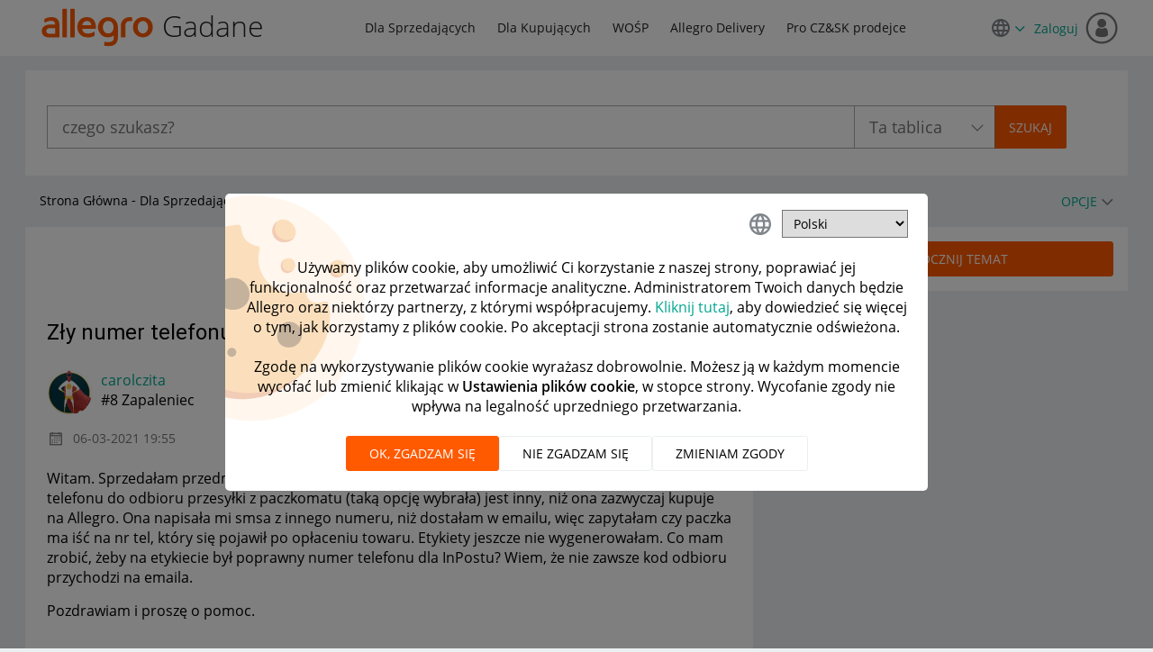

--- FILE ---
content_type: text/html;charset=UTF-8
request_url: https://spolecznosc.allegro.pl/t5/sprzedaj%C4%85cy-o-allegro-lokalnie/z%C5%82y-numer-telefonu-allegro-lokalnie/m-p/175874
body_size: 39844
content:
<!DOCTYPE html><html prefix="og: http://ogp.me/ns#" dir="ltr" lang="pl" class="no-js">
	<head>
	
	<title>
	Rozwiązano: Odp.: Zły numer telefonu Allegro Lokalnie - Społeczność Allegro - 175859
</title>
	
	
	<!-- favicon -->
<link rel="icon" type="image/x-icon" href='https://spolecznosc.allegro.pl/html/@0727E9748A26A62104D61F06E139C0D4/assets/favicon.ico' />


<script>
(function(a,e,f,g,b,c,d){a["cm.analytics.object"]=b;a[b]=a[b]||function(){(a[b].q=a[b].q||[]).push(arguments)};c=e.createElement(f);d=e.getElementsByTagName(f)[0];c.async=1;c.src=g;d.parentNode.insertBefore(c,d)})(window,document,"script","//ngastatic.com/s4c/tracker.js","cm");
</script>

<script>
cm('create', 'CM.200107.tz_pl', {
  customCookies: ["LithiumUserInfo"]
});

cm('send', 'pageview');

function sendCmClick(label, value) {
  cm("send", "event", { action: "click", label: label, value: value });
}

window.addEventListener("click", function(e) {
  var target = e.target;
  if (target.tagName === "A") sendCmClick(target.textContent, target.href);
  else if (target.tagName === "INPUT" && target.type === "submit")
    sendCmClick(target.id || target.className, target.value);
  else if (target.tagName === "BUTTON") sendCmClick(target.textContent);
});
</script>

	
	
	
	<meta content="Oczywiście, nam nie można nic edytować jestem w innej sytuacji, teraz przecież nie mogę takiej transakcji anulować, czy się mylę? Jeśli mogę - 175859" name="description"/><meta content="width=device-width, initial-scale=1.0" name="viewport"/><meta content="2021-03-06T20:47:36+01:00" itemprop="dateModified"/><meta content="text/html; charset=UTF-8" http-equiv="Content-Type"/><link href="https://spolecznosc.allegro.pl/t5/sprzedaj%C4%85cy-o-allegro-lokalnie/z%C5%82y-numer-telefonu-allegro-lokalnie/td-p/175859" rel="canonical"/>
	<meta content="https://spolecznosc.allegro.pl/t5/user/viewprofilepage/user-id/14747" property="article:author"/><meta content="Społeczność Allegro" property="og:site_name"/><meta content="article" property="og:type"/><meta content="https://spolecznosc.allegro.pl/t5/sprzedaj%C4%85cy-o-allegro-lokalnie/z%C5%82y-numer-telefonu-allegro-lokalnie/td-p/175859" property="og:url"/><meta content="Sprzedający o Allegro Lokalnie" property="article:section"/><meta content="Oczywiście, nam nie można nic edytować  jestem w innej sytuacji, teraz przecież nie mogę takiej transakcji anulować, czy się mylę? Jeśli mogę to sprawa jest załatwiona, jeśli nie to i tak komuś innemu przyjdzie kod odbioru..." property="og:description"/><meta content="2021-03-06T19:24:12.271Z" property="article:published_time"/><meta content="2021-03-06T20:47:36+01:00" property="article:modified_time"/><meta content="Odp.: Zły numer telefonu Allegro Lokalnie" property="og:title"/>
	
	
	
	    
            	<link href="/skins/2037848/e788a6215c9adaa78471b64e902615eb/allegro_responsive.css" rel="stylesheet" type="text/css"/>
            
	

	
	
	
	
	



<script type="text/javascript" src="/t5/scripts/EF7B13D9B64EB8BBD9C87DD3095E9284/lia-scripts-head-min.js"></script><script language="javascript" type="text/javascript">
<!--
window.FileAPI = { jsPath: '/html/assets/js/vendor/ng-file-upload-shim/' };
LITHIUM.PrefetchData = {"Components":{},"commonResults":{}};
LITHIUM.DEBUG = false;
LITHIUM.CommunityJsonObject = {
  "Validation" : {
    "image.description" : {
      "min" : 0,
      "max" : 1000,
      "isoneof" : [ ],
      "type" : "string"
    },
    "tkb.toc_maximum_heading_level" : {
      "min" : 1,
      "max" : 6,
      "isoneof" : [ ],
      "type" : "integer"
    },
    "tkb.toc_heading_list_style" : {
      "min" : 0,
      "max" : 50,
      "isoneof" : [
        "disc",
        "circle",
        "square",
        "none"
      ],
      "type" : "string"
    },
    "blog.toc_maximum_heading_level" : {
      "min" : 1,
      "max" : 6,
      "isoneof" : [ ],
      "type" : "integer"
    },
    "tkb.toc_heading_indent" : {
      "min" : 5,
      "max" : 50,
      "isoneof" : [ ],
      "type" : "integer"
    },
    "blog.toc_heading_indent" : {
      "min" : 5,
      "max" : 50,
      "isoneof" : [ ],
      "type" : "integer"
    },
    "blog.toc_heading_list_style" : {
      "min" : 0,
      "max" : 50,
      "isoneof" : [
        "disc",
        "circle",
        "square",
        "none"
      ],
      "type" : "string"
    }
  },
  "User" : {
    "settings" : {
      "imageupload.legal_file_extensions" : "*.jpg;*.JPG;*.jpeg;*.JPEG;*.gif;*.GIF;*.png;*.PNG",
      "config.enable_avatar" : true,
      "integratedprofile.show_klout_score" : true,
      "layout.sort_view_by_last_post_date" : true,
      "layout.friendly_dates_enabled" : true,
      "profileplus.allow.anonymous.scorebox" : false,
      "tkb.message_sort_default" : "topicPublishDate",
      "layout.format_pattern_date" : "dd-MM-yyyy",
      "config.require_search_before_post" : "off",
      "isUserLinked" : false,
      "integratedprofile.cta_add_topics_dismissal_timestamp" : -1,
      "layout.message_body_image_max_size" : 1000,
      "profileplus.everyone" : false,
      "integratedprofile.cta_connect_wide_dismissal_timestamp" : -1,
      "blog.toc_maximum_heading_level" : "2",
      "integratedprofile.hide_social_networks" : false,
      "blog.toc_heading_indent" : "15",
      "contest.entries_per_page_num" : 20,
      "layout.messages_per_page_linear" : 15,
      "integratedprofile.cta_manage_topics_dismissal_timestamp" : -1,
      "profile.shared_profile_test_group" : false,
      "integratedprofile.cta_personalized_feed_dismissal_timestamp" : -1,
      "integratedprofile.curated_feed_size" : 10,
      "contest.one_kudo_per_contest" : false,
      "integratedprofile.enable_social_networks" : false,
      "integratedprofile.my_interests_dismissal_timestamp" : -1,
      "profile.language" : "pl",
      "layout.friendly_dates_max_age_days" : 1,
      "layout.threading_order" : "thread_descending",
      "blog.toc_heading_list_style" : "disc",
      "useRecService" : false,
      "layout.module_welcome" : "<h1>Miło Cię widzieć! <\/h1> \r\n<p> <\/p>\r\n<p >Jak dostawa na czas, to Allegro! Wybieraj spośród tysięcy produktów i zamawiaj z dostawą przed Świętami. <\/p>",
      "imageupload.max_uploaded_images_per_upload" : 3,
      "imageupload.max_uploaded_images_per_user" : 10000,
      "integratedprofile.connect_mode" : "",
      "tkb.toc_maximum_heading_level" : "",
      "tkb.toc_heading_list_style" : "disc",
      "sharedprofile.show_hovercard_score" : true,
      "config.search_before_post_scope" : "community",
      "tkb.toc_heading_indent" : "",
      "p13n.cta.recommendations_feed_dismissal_timestamp" : -1,
      "imageupload.max_file_size" : 10024,
      "layout.show_batch_checkboxes" : false,
      "integratedprofile.cta_connect_slim_dismissal_timestamp" : -1
    },
    "isAnonymous" : true,
    "policies" : {
      "image-upload.process-and-remove-exif-metadata" : true
    },
    "registered" : false,
    "emailRef" : "",
    "id" : -1,
    "login" : "były forumowicz"
  },
  "Server" : {
    "communityPrefix" : "/efhrk77575",
    "nodeChangeTimeStamp" : 1769655998647,
    "tapestryPrefix" : "/t5",
    "deviceMode" : "DESKTOP",
    "responsiveDeviceMode" : "DESKTOP",
    "membershipChangeTimeStamp" : "0",
    "version" : "25.12",
    "branch" : "25.12-release",
    "showTextKeys" : false
  },
  "Config" : {
    "phase" : "prod",
    "integratedprofile.cta.reprompt.delay" : 30,
    "profileplus.tracking" : {
      "profileplus.tracking.enable" : false,
      "profileplus.tracking.click.enable" : false,
      "profileplus.tracking.impression.enable" : false
    },
    "app.revision" : "2512231126-s6f44f032fc-b18",
    "navigation.manager.community.structure.limit" : "1000"
  },
  "Activity" : {
    "Results" : [ ]
  },
  "NodeContainer" : {
    "viewHref" : "https://spolecznosc.allegro.pl/t5/dla-sprzedaj%C4%85cych/ct-p/Sprzedajacy",
    "description" : "",
    "id" : "Sprzedajacy",
    "shortTitle" : "Dla Sprzedających",
    "title" : "Dla Sprzedających",
    "nodeType" : "category"
  },
  "Page" : {
    "skins" : [
      "allegro_responsive",
      "theme_support",
      "theme_base",
      "responsive_peak"
    ],
    "authUrls" : {
      "loginUrl" : "/plugins/custom/allegro/allegro_oauth2_sso/sso_login_redirect?referer=https%3A%2F%2Fspolecznosc.allegro.pl%2Ft5%2Fsprzedaj%25C4%2585cy-o-allegro-lokalnie%2Fz%25C5%2582y-numer-telefonu-allegro-lokalnie%2Fm-p%2F175874",
      "loginUrlNotRegistered" : "/plugins/custom/allegro/allegro_oauth2_sso/sso_login_redirect?redirectreason=notregistered&referer=https%3A%2F%2Fspolecznosc.allegro.pl%2Ft5%2Fsprzedaj%25C4%2585cy-o-allegro-lokalnie%2Fz%25C5%2582y-numer-telefonu-allegro-lokalnie%2Fm-p%2F175874",
      "loginUrlNotRegisteredDestTpl" : "/plugins/custom/allegro/allegro_oauth2_sso/sso_login_redirect?redirectreason=notregistered&referer=%7B%7BdestUrl%7D%7D"
    },
    "name" : "ForumTopicPage",
    "rtl" : false,
    "object" : {
      "viewHref" : "/t5/sprzedaj%C4%85cy-o-allegro-lokalnie/z%C5%82y-numer-telefonu-allegro-lokalnie/td-p/175859",
      "subject" : "Zły numer telefonu Allegro Lokalnie",
      "id" : 175859,
      "page" : "ForumTopicPage",
      "type" : "Thread"
    }
  },
  "WebTracking" : {
    "Activities" : { },
    "path" : "Community:Strona Główna/Category:Dla Sprzedających/Board:Sprzedający o Allegro Lokalnie/Message:Odp.: Zły numer telefonu Allegro Lokalnie"
  },
  "Feedback" : {
    "targeted" : { }
  },
  "Seo" : {
    "markerEscaping" : {
      "pathElement" : {
        "prefix" : "@",
        "match" : "^[0-9][0-9]$"
      },
      "enabled" : false
    }
  },
  "TopLevelNode" : {
    "viewHref" : "https://spolecznosc.allegro.pl/",
    "description" : "",
    "id" : "efhrk77575",
    "shortTitle" : "Strona Główna",
    "title" : "Społeczność Allegro",
    "nodeType" : "Community"
  },
  "Community" : {
    "viewHref" : "https://spolecznosc.allegro.pl/",
    "integratedprofile.lang_code" : "pl",
    "integratedprofile.country_code" : "US",
    "id" : "efhrk77575",
    "shortTitle" : "Strona Główna",
    "title" : "Społeczność Allegro"
  },
  "CoreNode" : {
    "conversationStyle" : "forum",
    "viewHref" : "https://spolecznosc.allegro.pl/t5/sprzedaj%C4%85cy-o-allegro-lokalnie/bd-p/Sprzedajacy_o_Allegro_Lokalnie",
    "settings" : { },
    "description" : "Sprzedajesz na Allegro Lokalnie? Tu wymienisz się doświadczeniami i zadasz pytania.",
    "id" : "Sprzedajacy_o_Allegro_Lokalnie",
    "shortTitle" : "Sprzedający o Allegro Lokalnie",
    "title" : "Sprzedający o Allegro Lokalnie",
    "nodeType" : "Board",
    "ancestors" : [
      {
        "viewHref" : "https://spolecznosc.allegro.pl/t5/dla-sprzedaj%C4%85cych/ct-p/Sprzedajacy",
        "description" : "",
        "id" : "Sprzedajacy",
        "shortTitle" : "Dla Sprzedających",
        "title" : "Dla Sprzedających",
        "nodeType" : "category"
      },
      {
        "viewHref" : "https://spolecznosc.allegro.pl/",
        "description" : "",
        "id" : "efhrk77575",
        "shortTitle" : "Strona Główna",
        "title" : "Społeczność Allegro",
        "nodeType" : "Community"
      }
    ]
  }
};
LITHIUM.Components.RENDER_URL = "/t5/util/componentrenderpage/component-id/#{component-id}?render_behavior=raw";
LITHIUM.Components.ORIGINAL_PAGE_NAME = 'forums/v5/ForumTopicPage';
LITHIUM.Components.ORIGINAL_PAGE_ID = 'ForumTopicPage';
LITHIUM.Components.ORIGINAL_PAGE_CONTEXT = '[base64]..';
LITHIUM.Css = {
  "BASE_DEFERRED_IMAGE" : "lia-deferred-image",
  "BASE_BUTTON" : "lia-button",
  "BASE_SPOILER_CONTAINER" : "lia-spoiler-container",
  "BASE_TABS_INACTIVE" : "lia-tabs-inactive",
  "BASE_TABS_ACTIVE" : "lia-tabs-active",
  "BASE_AJAX_REMOVE_HIGHLIGHT" : "lia-ajax-remove-highlight",
  "BASE_FEEDBACK_SCROLL_TO" : "lia-feedback-scroll-to",
  "BASE_FORM_FIELD_VALIDATING" : "lia-form-field-validating",
  "BASE_FORM_ERROR_TEXT" : "lia-form-error-text",
  "BASE_FEEDBACK_INLINE_ALERT" : "lia-panel-feedback-inline-alert",
  "BASE_BUTTON_OVERLAY" : "lia-button-overlay",
  "BASE_TABS_STANDARD" : "lia-tabs-standard",
  "BASE_AJAX_INDETERMINATE_LOADER_BAR" : "lia-ajax-indeterminate-loader-bar",
  "BASE_AJAX_SUCCESS_HIGHLIGHT" : "lia-ajax-success-highlight",
  "BASE_CONTENT" : "lia-content",
  "BASE_JS_HIDDEN" : "lia-js-hidden",
  "BASE_AJAX_LOADER_CONTENT_OVERLAY" : "lia-ajax-loader-content-overlay",
  "BASE_FORM_FIELD_SUCCESS" : "lia-form-field-success",
  "BASE_FORM_WARNING_TEXT" : "lia-form-warning-text",
  "BASE_FORM_FIELDSET_CONTENT_WRAPPER" : "lia-form-fieldset-content-wrapper",
  "BASE_AJAX_LOADER_OVERLAY_TYPE" : "lia-ajax-overlay-loader",
  "BASE_FORM_FIELD_ERROR" : "lia-form-field-error",
  "BASE_SPOILER_CONTENT" : "lia-spoiler-content",
  "BASE_FORM_SUBMITTING" : "lia-form-submitting",
  "BASE_EFFECT_HIGHLIGHT_START" : "lia-effect-highlight-start",
  "BASE_FORM_FIELD_ERROR_NO_FOCUS" : "lia-form-field-error-no-focus",
  "BASE_EFFECT_HIGHLIGHT_END" : "lia-effect-highlight-end",
  "BASE_SPOILER_LINK" : "lia-spoiler-link",
  "BASE_DISABLED" : "lia-link-disabled",
  "FACEBOOK_LOGOUT" : "lia-component-users-action-logout",
  "FACEBOOK_SWITCH_USER" : "lia-component-admin-action-switch-user",
  "BASE_FORM_FIELD_WARNING" : "lia-form-field-warning",
  "BASE_AJAX_LOADER_FEEDBACK" : "lia-ajax-loader-feedback",
  "BASE_AJAX_LOADER_OVERLAY" : "lia-ajax-loader-overlay",
  "BASE_LAZY_LOAD" : "lia-lazy-load"
};
(function() { if (!window.LITHIUM_SPOILER_CRITICAL_LOADED) { window.LITHIUM_SPOILER_CRITICAL_LOADED = true; window.LITHIUM_SPOILER_CRITICAL_HANDLER = function(e) { if (!window.LITHIUM_SPOILER_CRITICAL_LOADED) return; if (e.target.classList.contains('lia-spoiler-link')) { var container = e.target.closest('.lia-spoiler-container'); if (container) { var content = container.querySelector('.lia-spoiler-content'); if (content) { if (e.target.classList.contains('open')) { content.style.display = 'none'; e.target.classList.remove('open'); } else { content.style.display = 'block'; e.target.classList.add('open'); } } e.preventDefault(); return false; } } }; document.addEventListener('click', window.LITHIUM_SPOILER_CRITICAL_HANDLER, true); } })();
LITHIUM.noConflict = true;
LITHIUM.useCheckOnline = false;
LITHIUM.RenderedScripts = [
  "jquery.ui.resizable.js",
  "LiModernizr.js",
  "Forms.js",
  "jquery.lithium-selector-extensions.js",
  "jquery.iframe-transport.js",
  "Cache.js",
  "jquery.ui.widget.js",
  "DropDownMenu.js",
  "MessageBodyDisplay.js",
  "ElementMethods.js",
  "prism.js",
  "PolyfillsAll.js",
  "Sandbox.js",
  "jquery.tmpl-1.1.1.js",
  "jquery.ajax-cache-response-1.0.js",
  "Video.js",
  "ActiveCast3.js",
  "jquery.iframe-shim-1.0.js",
  "Placeholder.js",
  "jquery.hoverIntent-r6.js",
  "ElementQueries.js",
  "jquery.delayToggle-1.0.js",
  "jquery.ui.dialog.js",
  "jquery.viewport-1.0.js",
  "Throttle.js",
  "jquery.ui.draggable.js",
  "jquery.appear-1.1.1.js",
  "jquery.function-utils-1.0.js",
  "Lithium.js",
  "AjaxFeedback.js",
  "Globals.js",
  "Namespace.js",
  "jquery.fileupload.js",
  "SearchForm.js",
  "jquery.scrollTo.js",
  "ResizeSensor.js",
  "MessageViewDisplay.js",
  "DataHandler.js",
  "jquery.ui.mouse.js",
  "HelpIcon.js",
  "jquery.ui.position.js",
  "jquery.position-toggle-1.0.js",
  "jquery.effects.core.js",
  "NoConflict.js",
  "Components.js",
  "Loader.js",
  "Link.js",
  "ValueSurveyLauncher.js",
  "Tooltip.js",
  "PartialRenderProxy.js",
  "InlineMessageReplyContainer.js",
  "jquery.css-data-1.0.js",
  "SpoilerToggle.js",
  "InformationBox.js",
  "ForceLithiumJQuery.js",
  "Text.js",
  "jquery.json-2.6.0.js",
  "DeferredImages.js",
  "SearchAutoCompleteToggle.js",
  "DropDownMenuVisibilityHandler.js",
  "jquery.js",
  "AjaxSupport.js",
  "jquery.clone-position-1.0.js",
  "jquery.blockui.js",
  "jquery.ui.core.js",
  "jquery.autocomplete.js",
  "Auth.js",
  "jquery.tools.tooltip-1.2.6.js",
  "Dialog.js",
  "json2.js",
  "jquery.effects.slide.js",
  "Events.js",
  "jquery.placeholder-2.0.7.js",
  "AutoComplete.js",
  "EarlyEventCapture.js",
  "CookieBannerAlert.js"
];// -->
</script><script type="text/javascript" src="/t5/scripts/D60EB96AE5FF670ED274F16ABB044ABD/lia-scripts-head-min.js"></script></head>
	<body class="lia-board lia-user-status-anonymous ForumTopicPage lia-body" id="lia-body">
	
	
	<div id="EEE-230-4" class="ServiceNodeInfoHeader">
</div>
	
	
	
	

	<div class="lia-page">
		<center>
			
				<style> .CommunityPage .lia-quilt-row-hero .lia-quilt-column-alley .left-content h1{ color:#000; } .CommunityPage .vitality .stat{ color: #767676; } @media screen and (min-width:768px){ .CommunityPage .lia-quilt-row-hero{ background-image: url("/html/assets/bg_home.webp"); background-size: cover; min-height: 116px; background-repeat: no-repeat; } .ForumPage .lia-quilt-row-hero{ background-image: url(/html/assets/Sprzedajacy_o_Allegro_Lokalnie.webp), url(/html/assets/bg_board.png); background-size: cover; min-height: 116px; background-repeat: no-repeat; } .CategoryPage .lia-quilt-row-hero, .IdeaExchangePage .lia-quilt-row-hero{ background-image: url(/html/assets/Sprzedajacy_o_Allegro_Lokalnie.png), url(/html/assets/bg_category.webp); background-size: cover; min-height: 116px; background-repeat: no-repeat; } } @media screen and (max-width:991px){ .CommunityPage .lia-quilt-row-hero{ background-image: url("/html/assets/small_banner.webp"); background-repeat: no-repeat; background-size: 62%; background-position: 97% 6%; min-height: 116px; } } @media screen and (max-width:600px){ .lia-quilt-row-hero .lia-quilt-column-alley .left-content h1{ font-size:20px; } .CommunityPage .lia-quilt-row-hero{ background-image: url("/html/assets/cutout_small_banner.webp"); background-position: top right; background-size: 125px; padding: 15px; } } .lia-top-quilt>.lia-quilt-row-header .lia-quilt-row-main-header .lia-quilt-column-header-left .custom-community-title h1 a>span{ background: url(/html/assets/logo.svg) center/cover no-repeat; display: inline-block; font: 0/0 a; height: 43px; vertical-align: middle; width: 128px; margin-top: -4px; } </style>
<style>
input.lia-cookie-preferences-confirm-link {
    display: none;
}
.custom-previous-stored-cookie{
	border-bottom: 1px solid #e8e8e8;
  margin-bottom: 15px;
  border-top: 1px solid #e8e8e8;
	padding: 10px 0;
  margin-top: 15px;
  font-weight: bold;
	margin-bottom: 15px;
}
.lia-user-cookie-preferences-input-form .loader-overlay{
  width: 100%;
  height: 92%;
  position: absolute;
  top: 20px;
  background-color: #fff;
  left: 0;
}
.lia-user-cookie-preferences-input-form .loader-overlay .context-loader-wrapper{
  padding-top: 75px;
  background-color: transparent;
}
.lia-user-cookie-preferences-input-form .loader-overlay:before {
    background-image: url("[data-uri]");
    background-position: -95px 0;
    background-repeat: no-repeat;
    background-size: 250px;
    content: '';
    display: block;
    height: 100%;
    left: 0;
    opacity: 0.4;
    pointer-events: none;
    position: absolute;
    top: 0;
    width: 100%;
    z-index: -1;
}
.lia-user-cookie-preferences-input-form .loader-overlay .context-loader-wrapper >span[data-lang="pl"]:after{
  content : 'Pobieranie wcześniej wybranych plików cookie, proszę czekać...';
  display: block;
}
.lia-user-cookie-preferences-input-form .loader-overlay .context-loader-wrapper >span[data-lang="en"]:after{
  content : 'Pobieranie wcześniej wybranych plików cookie, proszę czekać...';
  display: block;
}
.lia-user-cookie-preferences-input-form .loader-overlay .context-loader-wrapper >span[data-lang="cz"]:after{
  content : 'Pobieranie wcześniej wybranych plików cookie, proszę czekać...';
  display: block;
}
</style>


  <div class="custom-cookie-alert">
    <div class="wrapper">
    </div>
  </div>
					
	
	<div class="MinimumWidthContainer">
		<div class="min-width-wrapper">
			<div class="min-width">		
				
						<div class="lia-content">
                            
							
							<div class="lia-cookie-banner-alert lia-component-gdprcookiebanner-widget-cookie-banner-alert">
    <div class="lia-cookie-banner-alert-text-v2">
		<div class="lia-cookie-banner-alert-text-content">
			Używamy plików cookie, aby umożliwić Ci korzystanie z naszej strony, poprawiać jej funkcjonalność oraz przetwarzać informacje analityczne. Administratorem Twoich danych będzie Allegro oraz niektórzy partnerzy, z którymi współpracujemy. <a target="_blank" href="https://allegro.pl/regulaminy/polityka-plikow-cookies-lDzYv9wn8Tn">Kliknij tutaj</a>, aby dowiedzieć się więcej o tym, jak korzystamy z plików cookie. Po akceptacji strona zostanie automatycznie odświeżona.
		</div>
		<div class="lia-cookie-banner-alert-actions">
			<div class="lia-cookie-banner-alert-accept">
				<span class="lia-button-wrapper lia-button-wrapper-primary"><a class="lia-button lia-button-primary lia-cookie-banner-alert-accept lia-link-ticket-post-action" role="button" data-lia-action-token="zMYDZnHo7BepQAfmUSAV3OoewLeXkzICGpjyMh7K1-s." rel="nofollow" id="link" href="https://spolecznosc.allegro.pl/t5/forums/v5/forumtopicpage.cookiebanneralertv2.link:acceptcookieevent?t:ac=board-id/Sprzedajacy_o_Allegro_Lokalnie/message-id/10838&amp;t:cp=gdprcookiebanner/contributions/cookiebannercontributionpage"><span>Akceptuj</span></a></span>
			</div>
			<div class="lia-cookie-banner-alert-reject">
				<span class="lia-button-wrapper lia-button-wrapper-primary"><a class="lia-button lia-button-primary lia-cookie-banner-alert-reject lia-link-ticket-post-action" role="button" data-lia-action-token="E4iboTpnboVqi0tMn4HdecM0mEEGiYL0FJySO_ryUIA." rel="nofollow" id="link_0" href="https://spolecznosc.allegro.pl/t5/forums/v5/forumtopicpage.cookiebanneralertv2.link_0:rejectcookieevent?t:ac=board-id/Sprzedajacy_o_Allegro_Lokalnie/message-id/10838&amp;t:cp=gdprcookiebanner/contributions/cookiebannercontributionpage"><span>Odrzuć</span></a></span>
			</div>
			<div class="lia-cookie-banner-alert-preferences">
				<span class="lia-button-wrapper lia-button-wrapper-secondary"><a class="lia-button lia-button-secondary lia-cookie-banner-alert-preferences lia-panel-dialog-trigger lia-panel-dialog-trigger-event-click lia-js-data-dialogKey-1606108375" id="link_1" href="#">Preferencje</a></span>
			</div>
		</div>
	</div>
</div>
							
		
	<div class="lia-quilt lia-quilt-forum-topic-page lia-quilt-layout-two-column-main-side lia-top-quilt lia-forum-topic-page-gte-5">
	<div class="lia-quilt-row lia-quilt-row-header">
		<div class="lia-quilt-column lia-quilt-column-24 lia-quilt-column-single lia-quilt-column-common-header">
			<div class="lia-quilt-column-alley lia-quilt-column-alley-single">
	
		
			<div class="lia-quilt lia-quilt-header lia-quilt-layout-header lia-component-quilt-header">
	<div class="lia-quilt-row lia-quilt-row-main-header">
		<div class="lia-quilt-column lia-quilt-column-12 lia-quilt-column-left lia-quilt-column-header-left">
			<div class="lia-quilt-column-alley lia-quilt-column-alley-left">
	
		
			<div class="lia-slide-out-nav-menu lia-component-common-widget-slide-out-nav-menu">
    <button li-bindable="" li-common-element-hook="navMenuTriggerElement" class="lia-slide-menu-trigger lia-slide-out-nav-menu-wrapper">
        <div ng-non-bindable="" class="lia-slide-out-nav-menu-title">
            Przeglądaj
        </div>
    </button>
    <li:common-slide-menu li-bindable="" trigger-element="navMenuTriggerElement" li-direction="left" style="display:none">
        <div class="lia-quilt lia-quilt-navigation-slide-out-menu lia-quilt-layout-one-column">
	<div class="lia-quilt-row lia-quilt-row-header">
		<div class="lia-quilt-column lia-quilt-column-24 lia-quilt-column-single lia-quilt-column-common-header lia-mark-empty">
			
		</div>
	</div><div class="lia-quilt-row lia-quilt-row-main">
		<div class="lia-quilt-column lia-quilt-column-24 lia-quilt-column-single lia-quilt-column-main-content">
			<div class="lia-quilt-column-alley lia-quilt-column-alley-single">
	
		
			<li:community-navigation class="lia-component-community-widget-navigation" li-bindable="" li-instance="0" componentId="community.widget.navigation" mode="default"></li:community-navigation>
		
	
	
</div>
		</div>
	</div><div class="lia-quilt-row lia-quilt-row-footer">
		<div class="lia-quilt-column lia-quilt-column-24 lia-quilt-column-single lia-quilt-column-common-footer lia-mark-empty">
			
		</div>
	</div>
</div>
    </li:common-slide-menu>
</div>
		
			<div class="custom-community-title">
    <h1><a href="/"><span>Allegro</span> Gadane</a></h1>
</div>

		
	
	
</div>
		</div><div class="lia-quilt-column lia-quilt-column-12 lia-quilt-column-right lia-quilt-column-header-right">
			<div class="lia-quilt-column-alley lia-quilt-column-alley-right">
	
		
			<div class="custom-community-header-navigation">
    <nav role="navigation">
        <ul>
            <li><a href="/t5/dla-sprzedaj%C4%85cych/ct-p/Sprzedajacy" title="Dla Sprzedających">Dla Sprzedających</a></li>
            <li><a href="/t5/dla-kupuj%C4%85cych/ct-p/Kupujacy" title="Dla Kupujących">Dla Kupujących</a></li>
            <li><a href="/t5/wo%C5%9Bp/ct-p/WOSP" title="WOŚP">WOŚP</a></li>
            <li><a href="/t5/allegro-delivery/bd-p/allegro-delivery" title="Allegro Delivery">Allegro Delivery</a></li>
            <li><a href="/t5/pro-cz-sk-prodejce/bd-p/ProdejciCZ" title="Pro CZ&amp;SK prodejce">Pro CZ&amp;SK prodejce</a></li>
        </ul>
    </nav>
</div>

		
			<style>
a.selector-link-for-anonymous {
 padding-right:0px;
}
a.selector-link-for-anonymous::after {
    content: "\f110";
    font-family: "FontAwesome";
    font-size: 12px;
    font-weight: bold;
    line-height: 24px;
    margin-left: 5px;
}

.custom-language-selector.dropdown-custom {
    position: relative;
}
.dropdown-custom__target {
    border: 1px solid rgba(118,118,118,0.6);
    border-radius: 4px;
    position: absolute;
    width: 150px;
    display: none;
    z-index: 99;
    top: 35px;
    background-color: #fff;
}
.dropdown-custom__target li:hover{
    cursor:pointer;
    color:#ff5a00;
    background: #edf9fd;
}
.dropdown-custom__target li{
    padding:5px;
    font-size:14px;
    font-weight: bold;
}
.dropdown-custom__target ul{
    margin:0;
}
.dropdown-custom__target li:not(:last-child) {
    border-bottom: 1px solid rgba(118,118,118,0.6);
}
.dropdown-custom__target li:first-child {
    border-top: 2px solid #ff5a00;
}
.active{
    display:block;
}
.bg-color{
    background: #edf9fd;
}

  </style>
	<div class="custom-language-selector dropdown-custom">
        <div class="dropdown-custom__trigger" id="dropdown-custom__trigger_id">
            <a href="javascript:;" class="selector-link-for-anonymous"><img src="/html/assets/ic_language_24px.svg"/></a>     
        </div>
        <div class="dropdown-custom__target" >
            <ul>
                <li data-id="pl" class="bg-color">Polski</li>
                <li data-id="en" >English</li>
                <li data-id="cs" >Čeština</li>
            </ul>
        </div>
	</div>



		
	
	

	
		<div class="lia-header-actions">
			
		
			<a class="lia-link-navigation login-link lia-authentication-link lia-component-users-action-login" rel="nofollow" id="loginPageV2" href="/plugins/custom/allegro/allegro_oauth2_sso/sso_login_redirect?referer=https%3A%2F%2Fspolecznosc.allegro.pl%2Ft5%2Fsprzedaj%25C4%2585cy-o-allegro-lokalnie%2Fz%25C5%2582y-numer-telefonu-allegro-lokalnie%2Fm-p%2F175874">Zaloguj</a>
		
	
		</div>
	
	

	
		
			
		
	
	

	
		<div class="lia-header-actions lia-mark-empty">
			
		
			
		
			
		
	
		</div>
	
	
</div>
		</div>
	</div><div class="lia-quilt-row lia-quilt-row-sub-header">
		<div class="lia-quilt-column lia-quilt-column-24 lia-quilt-column-single lia-quilt-column-sub-header-main">
			<div class="lia-quilt-column-alley lia-quilt-column-alley-single">
	
		<div class="header-content-wrapper">
			
		
			<div id="lia-searchformV32" class="SearchForm lia-search-form-wrapper lia-mode-default lia-component-common-widget-search-form">
	

	
		<div class="lia-inline-ajax-feedback">
			<div class="AjaxFeedback" id="ajaxfeedback"></div>
			
	

	

		</div>

	

	
		<div id="searchautocompletetoggle">	
	
		

	
		<div class="lia-inline-ajax-feedback">
			<div class="AjaxFeedback" id="ajaxfeedback_0"></div>
			
	

	

		</div>

	

	
			
            <form enctype="multipart/form-data" class="lia-form lia-form-inline SearchForm" action="https://spolecznosc.allegro.pl/t5/forums/v5/forumtopicpage.searchformv32.form.form" method="post" id="form" name="form"><div class="t-invisible"><input value="board-id/Sprzedajacy_o_Allegro_Lokalnie/message-id/10838" name="t:ac" type="hidden"></input><input value="search/contributions/page" name="t:cp" type="hidden"></input><input value="[base64]." name="lia-form-context" type="hidden"></input><input value="ForumTopicPage:board-id/Sprzedajacy_o_Allegro_Lokalnie/message-id/10838:searchformv32.form:" name="liaFormContentKey" type="hidden"></input><input value="5DI9GWMef1Esyz275vuiiOExwpQ=:H4sIAAAAAAAAALVSTU7CQBR+krAixkj0BrptjcpCMSbERGKCSmxcm+kwlGrbqTOvFDYexRMYL8HCnXfwAG5dubDtFKxgYgu4mrzvm3w/M+/pHcphHQ4kI4L2dMo9FLYZoM09qbeJxQ4V0+XC7e/tamqyBPEChwgbh1JAjQtLIz6hPaYh8ZlEMaxplAvm2KZmEsm0hhmBhOKpzZzOlsEw8LevR5W3zZfPEqy0oJIYc+eCuAyh2rolfaI7xLN0I8rjWfWBj7CuzJvf5osmbxRN3hacMimNwHRtKSOr0XNnv/vx+FoCGPjhMRzljhNLYHrEt9kA5T08ACCsKvREoYuqxqLl8BLO84q4UcMITcG49y/QOGs1pYyESl5p6V6qwRW086rinVmoxMZsiZud/zBUTc6gmVc4kExkJafmcYG1GM9+wfIsCkf2OP54hal5EjnG54z8h0XhjfcF7wQUs5Kz0GTjU2rOjc/llTT4Au07pDOcBQAA" name="t:formdata" type="hidden"></input></div>
	
	

	

	

	
		<div class="lia-inline-ajax-feedback">
			<div class="AjaxFeedback" id="feedback"></div>
			
	

	

		</div>

	

	

	

	


	
	<input value="RsKIiWRkLCVJXfl1_A37rw7OJvKQlhKp8SCkxfNeSJQ." name="lia-action-token" type="hidden"></input>
	
	<input value="form" id="form_UIDform" name="form_UID" type="hidden"></input>
	<input value="" id="form_instance_keyform" name="form_instance_key" type="hidden"></input>
	
                

                
                    
                        <span class="lia-search-granularity-wrapper">
                            <select title="Szczegółowość wyszukiwania" class="lia-search-form-granularity search-granularity" aria-label="Szczegółowość wyszukiwania" id="searchGranularity" name="searchGranularity"><option title="odpowiedzi" value="efhrk77575|community">odpowiedzi</option><option title="Ta kategoria" value="Sprzedajacy|category">Ta kategoria</option><option title="Ta tablica" selected="selected" value="Sprzedajacy_o_Allegro_Lokalnie|forum-board">Ta tablica</option><option title="Baza wiedzy" value="tkb|tkb">Baza wiedzy</option><option title="użytkownicy" value="user|user">użytkownicy</option></select>
                        </span>
                    
                

                <span class="lia-search-input-wrapper">
                    <span class="lia-search-input-field">
                        <span class="lia-button-wrapper lia-button-wrapper-secondary lia-button-wrapper-searchForm-action"><input value="searchForm" name="submitContextX" type="hidden"></input><input class="lia-button lia-button-secondary lia-button-searchForm-action" value="Szukaj" id="submitContext" name="submitContext" type="submit"></input></span>

                        <input placeholder="czego szukasz?" aria-label="Wyszukaj" title="Wyszukaj" class="lia-form-type-text lia-autocomplete-input search-input lia-search-input-message" value="" id="messageSearchField_0" name="messageSearchField" type="text"></input>
                        <input placeholder="czego szukasz?" aria-label="Wyszukaj" title="Wyszukaj" class="lia-form-type-text lia-autocomplete-input search-input lia-search-input-tkb-article lia-js-hidden" value="" id="messageSearchField_1" name="messageSearchField_0" type="text"></input>
                        

	
		<input placeholder="czego szukasz?" ng-non-bindable="" title="Wpisz pozycję lub nazwę użytkownika" class="lia-form-type-text UserSearchField lia-search-input-user search-input lia-js-hidden lia-autocomplete-input" aria-label="Wpisz pozycję lub nazwę użytkownika" value="" id="userSearchField" name="userSearchField" type="text"></input>
	

	


                        <input placeholder="Enter a keyword to search within the private messages" title="Wprowadź słowo kluczowe" class="lia-form-type-text NoteSearchField lia-search-input-note search-input lia-js-hidden lia-autocomplete-input" aria-label="Wprowadź słowo kluczowe" value="" id="noteSearchField_0" name="noteSearchField" type="text"></input>
						<input title="Wprowadź słowo kluczowe" class="lia-form-type-text ProductSearchField lia-search-input-product search-input lia-js-hidden lia-autocomplete-input" aria-label="Wprowadź słowo kluczowe" value="" id="productSearchField" name="productSearchField" type="text"></input>
                        <input class="lia-as-search-action-id" name="as-search-action-id" type="hidden"></input>
                    </span>
                </span>
                
                    <span id="clearSearchButton" role="button" tabindex="0" title="Wyczyść" class="lia-clear-field lia-js-hidden" aria-label="Wyczyść wprowadzoną wartość wyszukiwania"></span>
                

                <span class="lia-cancel-search">anuluj</span>

                
            
</form>
		
			<div class="search-autocomplete-toggle-link lia-js-hidden">
				<span>
					<a class="lia-link-navigation auto-complete-toggle-on lia-link-ticket-post-action lia-component-search-action-enable-auto-complete" data-lia-action-token="CfLwtJ6Sqn-KTw-LdZziBa0CVr3z_CMwilT7tagmngc." rel="nofollow" id="enableAutoComplete" href="https://spolecznosc.allegro.pl/t5/forums/v5/forumtopicpage.enableautocomplete:enableautocomplete?t:ac=board-id/Sprzedajacy_o_Allegro_Lokalnie/message-id/10838&amp;t:cp=action/contributions/searchactions">Włącz sugestie</a>					
					<span class="HelpIcon">
	<a class="lia-link-navigation help-icon lia-tooltip-trigger" role="button" aria-label="Ikona pomocy" id="link_2" href="#"><span class="lia-img-icon-help lia-fa-icon lia-fa-help lia-fa" alt="Autopodpowiadanie umożliwia szybkie zawężenie wyników wyszukiwania poprzez sugerowanie ewentualnych dopasowań podczas pisania." aria-label="Ikona pomocy" role="img" id="display"></span></a><div role="alertdialog" class="lia-content lia-tooltip-pos-bottom-left lia-panel-tooltip-wrapper" id="link_3-tooltip-element"><div class="lia-tooltip-arrow"></div><div class="lia-panel-tooltip"><div class="content">Autopodpowiadanie umożliwia szybkie zawężenie wyników wyszukiwania poprzez sugerowanie ewentualnych dopasowań podczas pisania.</div></div></div>
</span>
				</span>
			</div>
		

	

	

	
	
	
</div>
		
	<div class="spell-check-showing-result">
		Pokazywanie wyników dla <span class="lia-link-navigation show-results-for-link lia-link-disabled" aria-disabled="true" id="showingResult"></span>
		

	</div>
	<div>
		
		<span class="spell-check-search-instead">
			Zamiast tego wyszukaj <a class="lia-link-navigation search-instead-for-link" rel="nofollow" id="searchInstead" href="#"></a>
		</span>

	</div>
	<div class="spell-check-do-you-mean lia-component-search-widget-spellcheck">
		Czy miało to oznaczać: <a class="lia-link-navigation do-you-mean-link" rel="nofollow" id="doYouMean" href="#"></a>
	</div>

	

	

	


	
</div>
		
	
		</div>
	
	
</div>
		</div>
	</div><div class="lia-quilt-row lia-quilt-row-breadcrumb">
		<div class="lia-quilt-column lia-quilt-column-24 lia-quilt-column-single lia-quilt-column-breadcrumb">
			<div class="lia-quilt-column-alley lia-quilt-column-alley-single">
	
		
			<div aria-label="breadcrumbs" role="navigation" class="BreadCrumb crumb-line lia-breadcrumb lia-component-common-widget-breadcrumb">
	<ul role="list" id="list" class="lia-list-standard-inline">
	
		
			<li class="lia-breadcrumb-node crumb">
				<a class="lia-link-navigation crumb-community lia-breadcrumb-community lia-breadcrumb-forum" id="link_4" href="/">Strona Główna</a>
			</li>
			
				<li aria-hidden="true" class="lia-breadcrumb-seperator crumb-community lia-breadcrumb-community lia-breadcrumb-forum">
				  
          		  		<span class="separator">-</span>
          		  
				</li>
			
		
			<li class="lia-breadcrumb-node crumb">
				<a class="lia-link-navigation crumb-category lia-breadcrumb-category lia-breadcrumb-forum" id="link_5" href="/t5/dla-sprzedaj%C4%85cych/ct-p/Sprzedajacy">Dla Sprzedających</a>
			</li>
			
				<li aria-hidden="true" class="lia-breadcrumb-seperator crumb-category lia-breadcrumb-category lia-breadcrumb-forum">
				  
          		  		<span class="separator">-</span>
          		  
				</li>
			
		
			<li class="lia-breadcrumb-node crumb">
				<a class="lia-link-navigation crumb-board lia-breadcrumb-board lia-breadcrumb-forum" id="link_6" href="/t5/sprzedaj%C4%85cy-o-allegro-lokalnie/bd-p/Sprzedajacy_o_Allegro_Lokalnie">Sprzedający o Allegro Lokalnie</a>
			</li>
			
				<li aria-hidden="true" class="lia-breadcrumb-seperator crumb-board lia-breadcrumb-board lia-breadcrumb-forum">
				  
          		  		<span class="separator">-</span>
          		  
				</li>
			
		
			<li class="lia-breadcrumb-node crumb final-crumb">
				<span class="lia-link-navigation child-thread lia-link-disabled" aria-disabled="true" disabled="true" role="link" aria-label="Odp.: Zły numer telefonu Allegro Lokalnie" id="link_7">Odp.: Zły numer telefonu Allegro Lokalnie</span>
			</li>
			
		
	
</ul>
</div>
		
	
	

	
		<div class="page-controls">
			
		
			
    <div class="lia-menu-navigation-wrapper lia-js-hidden lia-menu-action lia-page-options lia-component-community-widget-page-options" id="actionMenuDropDown">	
	<div class="lia-menu-navigation">
		<div class="dropdown-default-item"><a title="Pokaż menu opcji" class="lia-js-menu-opener default-menu-option lia-js-mouseover-menu lia-link-navigation" aria-expanded="false" role="button" aria-label="Opcje" id="dropDownLink" href="#">Opcje</a>
			<div class="dropdown-positioning">
				<div class="dropdown-positioning-static">
					
	<ul aria-label="Pozycje rozwijanego menu" role="list" id="dropdownmenuitems" class="lia-menu-dropdown-items">
		

	
	
		
			
		
			
		
			
		
			
		
			
		
			
		
			
		
			
		
			
		
			
		
			
		
			
		
			
		
			
		
			
		
			
		
			
		
			
		
			
		
			
		
			
		
			<li role="listitem"><span class="lia-link-navigation mark-thread-unread lia-link-disabled lia-component-forums-action-mark-thread-unread" aria-disabled="true" id="markThreadUnread">Oznacz temat jako nowy</span></li>
		
			<li role="listitem"><span class="lia-link-navigation mark-thread-read lia-link-disabled lia-component-forums-action-mark-thread-read" aria-disabled="true" id="markThreadRead">Oznacz temat jako przeczytany</span></li>
		
			<li aria-hidden="true"><span class="lia-separator lia-component-common-widget-link-separator">
	<span class="lia-separator-post"></span>
	<span class="lia-separator-pre"></span>
</span></li>
		
			
		
			<li role="listitem"><span class="lia-link-navigation addThreadUserFloat lia-link-disabled lia-component-subscriptions-action-add-thread-user-float" aria-disabled="true" id="addThreadUserFloat">Przyklej wątek Temat u bieżącego użytkownika</span></li>
		
			
		
			<li role="listitem"><span class="lia-link-navigation addThreadUserBookmark lia-link-disabled lia-component-subscriptions-action-add-thread-user-bookmark" aria-disabled="true" id="addThreadUserBookmark">Zakładka</span></li>
		
			
		
			
		
			<li role="listitem"><span class="lia-link-navigation addThreadUserEmailSubscription lia-link-disabled lia-component-subscriptions-action-add-thread-user-email" aria-disabled="true" id="addThreadUserEmailSubscription">Subskrybuj</span></li>
		
			<li role="listitem"><span class="lia-link-navigation addThreadUserMute lia-link-disabled lia-component-subscriptions-action-add-thread-user-mute" aria-disabled="true" id="addThreadUserMute">Wycisz</span></li>
		
			
		
			<li aria-hidden="true"><span class="lia-separator lia-component-common-widget-link-separator">
	<span class="lia-separator-post"></span>
	<span class="lia-separator-pre"></span>
</span></li>
		
			
		
			
		
			
		
			
		
			<li role="listitem"><a class="lia-link-navigation print-thread lia-component-forums-action-print-thread" rel="nofollow" id="printThread" href="/t5/forums/forumtopicprintpage/board-id/Sprzedajacy_o_Allegro_Lokalnie/message-id/10838/print-single-message/false/page/1">Strona dopasowana do drukarki</a></li>
		
			
		
			
		
			
		
			
		
			
		
			
		
	
	


	</ul>

				</div>
			</div>
		</div>
	</div>
</div>

		
	
		</div>
	
	
</div>
		</div>
	</div><div class="lia-quilt-row lia-quilt-row-feedback">
		<div class="lia-quilt-column lia-quilt-column-24 lia-quilt-column-single lia-quilt-column-feedback">
			<div class="lia-quilt-column-alley lia-quilt-column-alley-single">
	
		
			
	

	

		
			
        
        
	

	

    
		
	
	
</div>
		</div>
	</div>
</div>
		
	
	
</div>
		</div>
	</div><div class="lia-quilt-row lia-quilt-row-main">
		<div class="lia-quilt-column lia-quilt-column-16 lia-quilt-column-left lia-quilt-column-main-content">
			<div class="lia-quilt-column-alley lia-quilt-column-alley-left">
	
		<div class="thread-nav lia-mark-empty">
			
		
			
		
	
		</div>
	
	

	
		
			
			
			
				<div>
	<div class="linear-message-list message-list">

	    
	        
	        
        <div class="lia-linear-display-message-view" id="lineardisplaymessageviewwrapper">
	
	<div class="first-message lia-forum-linear-view-gte-v5">
		
	

	


		
	
		<div data-lia-message-uid="175859" id="messageview" class="lia-panel-message message-uid-175859">
			   <div class=" ">
<div data-lia-message-uid='175859' class='lia-message-view-wrapper lia-js-data-messageUid-175859 lia-component-forums-widget-message-view-two' id='messageView2_1'>
	<span id='U175859'> </span>
	<span id='M10835'> </span>
	
	

	

	

	
		<div class='lia-inline-ajax-feedback'>
			<div class='AjaxFeedback' id='ajaxfeedback_1'></div>
			
	

	

		</div>

	

	
		<div class='MessageView lia-message-view-forum-message lia-message-view-display lia-row-standard-unread lia-thread-topic lia-list-row-thread-solved'>
			<span class='lia-message-state-indicator'></span>
			<div class='lia-quilt lia-quilt-forum-message lia-quilt-layout-custom-message'>
	<div class='lia-quilt-row lia-quilt-row-header-top'>
		<div class='lia-quilt-column lia-quilt-column-22 lia-quilt-column-left lia-quilt-column-header-left'>
			<div class='lia-quilt-column-alley lia-quilt-column-alley-left'>
	
		<div class='topic-subject-wrapper'>
			
		
			<div class='lia-message-subject lia-component-message-view-widget-subject'>
		<div class='MessageSubject'>

	

	
			<div class='MessageSubjectIcons '>
	
	<a class='lia-link-navigation verified-icon' id='link_8' href='/t5/sprzedaj%C4%85cy-o-allegro-lokalnie/z%C5%82y-numer-telefonu-allegro-lokalnie/m-p/175859#M10835'><span class='lia-img-message-type-solved lia-fa-message lia-fa-type lia-fa-solved lia-fa' title='Rozwiązano!' alt='Rozwiązano!' aria-label='Rozwiązano!' role='img' id='display_0'></span></a>
	 
	
	
	
				
		<h2 itemprop='name' class='message-subject'>
			<span class='lia-message-unread'>
				
					
						<div class='lia-message-subject'>
							Zły numer telefonu Allegro Lokalnie
						</div>
					
					
				
			</span>
		</h2>
	
			
	
	
	
	
	
</div>
		

	

	

	

	

	

	

	
			
					
				
		

	
</div>
	</div>
		
	
		</div>
	
	

	
		
			
			
				
			<a class='lia-link-navigation lia-forum-topic-page-solution-link lia-component-solution-link' id='link_0_0' href='/t5/sprzedaj%C4%85cy-o-allegro-lokalnie/z%C5%82y-numer-telefonu-allegro-lokalnie/m-p/175869#M10837'>MAMY ROZWIĄZANIE!</a>
		
			
		
		
	
	
</div>
		</div><div class='lia-quilt-column lia-quilt-column-02 lia-quilt-column-right lia-quilt-column-header-right lia-mark-empty'>
			
		</div>
	</div><div class='lia-quilt-row lia-quilt-row-header-main'>
		<div class='lia-quilt-column lia-quilt-column-24 lia-quilt-column-single lia-quilt-column-header-main'>
			<div class='lia-quilt-column-alley lia-quilt-column-alley-single'>
	
		
			
					<div class='lia-message-author-avatar lia-component-author-avatar lia-component-message-view-widget-author-avatar'><div class='UserAvatar lia-user-avatar lia-component-common-widget-user-avatar'>
	
			
					<img class='lia-user-avatar-message' title='carolczita' alt='carolczita' id='imagedisplay' src='https://spolecznosc.allegro.pl/html/assets/Jestem_Tu_Nowy.jpg'/>
					
				
		
</div></div>
				
		
	
	

	
		<div class='lia-message-author-with-avatar'>
			
		
			
	

	
			<span class='UserName lia-user-name lia-user-rank--8-Zapaleniec lia-component-message-view-widget-author-username'>
				
		
		
			<a class='lia-link-navigation lia-page-link lia-user-name-link' style='' target='_self' aria-label='Wyświetl profil carolczita' itemprop='url' id='link_9' href='https://spolecznosc.allegro.pl/t5/user/viewprofilepage/user-id/14747'><span class=''>carolczita</span></a>
		
		
		
		
		
		
		
		
	
			</span>
		

		
			
					
		<div class='lia-message-author-rank lia-component-author-rank lia-component-message-view-widget-author-rank'>
			#8 Zapaleniec
		</div>
	
				
		
	
		</div>
	
	

	
		
			
		
			<div class='lia-menu-navigation-wrapper lia-js-hidden lia-menu-action lia-component-message-view-widget-action-menu' id='actionMenuDropDown_0'>	
	<div class='lia-menu-navigation'>
		<div class='dropdown-default-item'><a title='Pokaż menu opcji' class='lia-js-menu-opener default-menu-option lia-js-mouseover-menu lia-link-navigation' aria-expanded='false' role='button' aria-label='Show Zły numer telefonu Allegro Lokalnie post option menu' id='dropDownLink_0' href='#'></a>
			<div class='dropdown-positioning'>
				<div class='dropdown-positioning-static'>
					
	<ul aria-label='Pozycje rozwijanego menu' role='list' id='dropdownmenuitems_0' class='lia-menu-dropdown-items'>
		

	
	
		
			
		
			
		
			
		
			
		
			
		
			
		
			
		
			
		
			
		
			
		
			<li role='listitem'><span class='lia-link-navigation mark-message-unread lia-link-disabled lia-component-forums-action-mark-message-unread' aria-disabled='true' id='markMessageUnread'>Oznacz jako nowe</span></li>
		
			
		
			
		
			
		
			<li role='listitem'><span class='lia-link-navigation addMessageUserBookmark lia-link-disabled lia-component-subscriptions-action-add-message-user-bookmark' aria-disabled='true' id='addMessageUserBookmark'>Zakładka</span></li>
		
			
		
			
		
			<li role='listitem'><span class='lia-link-navigation addMessageUserEmailSubscription lia-link-disabled lia-component-subscriptions-action-add-message-user-email' aria-disabled='true' id='addMessageUserEmailSubscription'>Subskrybuj</span></li>
		
			<li role='listitem'><span class='lia-link-navigation addMessageUserMute lia-link-disabled lia-component-subscriptions-action-add-message-user-mute' aria-disabled='true' id='addMessageUserMute'>Wycisz</span></li>
		
			
		
			<li aria-hidden='true'><span class='lia-separator lia-component-common-widget-link-separator'>
	<span class='lia-separator-post'></span>
	<span class='lia-separator-pre'></span>
</span></li>
		
			
		
			
		
			
		
			
		
			<li role='listitem'><a class='lia-link-navigation highlight-message lia-component-forums-action-highlight-message' id='highlightMessage' href='/t5/sprzedaj%C4%85cy-o-allegro-lokalnie/z%C5%82y-numer-telefonu-allegro-lokalnie/m-p/175859/highlight/true#M10835'>Link do posta</a></li>
		
			
		
			
		
			<li role='listitem'><a class='lia-link-navigation print-message lia-component-forums-action-print-message' rel='nofollow' id='printMessage' href='/t5/forums/forumtopicprintpage/board-id/Sprzedajacy_o_Allegro_Lokalnie/message-id/10835/print-single-message/true/page/1'>Drukuj</a></li>
		
			
		
			
		
			
		
			
		
			
		
			
		
			
		
			
		
			<li aria-hidden='true'><span class='lia-separator lia-component-common-widget-link-separator'>
	<span class='lia-separator-post'></span>
	<span class='lia-separator-pre'></span>
</span></li>
		
			<li role='listitem'><a class='lia-link-navigation report-abuse-link lia-component-forums-action-report-abuse' rel='nofollow' id='reportAbuse' href='/t5/notifications/notifymoderatorpage/message-uid/175859'>Zgłoś nieodpowiednią zawartość</a></li>
		
			
		
			
		
			
		
			
		
	
	


	</ul>

				</div>
			</div>
		</div>
	</div>
</div>
		
			
					
		
	
				
		
			
					
		<div title='Zamieszczone o' class='lia-message-post-date lia-component-post-date lia-component-message-view-widget-post-date'>
			<span class='DateTime'>
    

	
		
		
		<span class='local-date'>‎06-03-2021</span>
	
		
		<span class='local-time'>19:55</span>
	
	

	
	
	
	
	
	
	
	
	
	
	
	
</span>
		</div>
	
				
		
	
	
</div>
		</div>
	</div><div class='lia-quilt-row lia-quilt-row-message-main'>
		<div class='lia-quilt-column lia-quilt-column-24 lia-quilt-column-single lia-quilt-column-message-main-content'>
			<div class='lia-quilt-column-alley lia-quilt-column-alley-single'>
	
		
			
					
		<div itemprop='text' id='bodyDisplay' class='lia-message-body lia-component-message-view-widget-body lia-component-body-signature-highlight-escalation lia-component-message-view-widget-body-signature-highlight-escalation'>
	
		<div class='lia-message-body-content'>
			
				
					
					
						<P>Witam. Sprzedałam przedmiot na allegro lokalnie, z tym że kupująca napisała do mnie, że numer telefonu do odbioru przesyłki z paczkomatu (taką opcję wybrała) jest inny, niż ona zazwyczaj kupuje na Allegro. Ona napisała mi smsa z innego numeru, niż dostałam w emailu, więc zapytałam czy paczka ma iść na nr tel, który się pojawił po opłaceniu towaru. Etykiety jeszcze nie wygenerowałam. Co mam zrobić, żeby na etykiecie był poprawny numer telefonu dla InPostu? Wiem, że nie zawsze kod odbioru przychodzi na emaila.</P><P>Pozdrawiam i proszę o pomoc.</P>
					
				
			
			
				
			
			
			
			
			
			
			
		</div>
		
		
	

	
	
</div>
	
				
		
			
					
		
			<div class='lia-rating-metoo lia-component-me-too lia-component-message-view-widget-me-too'>
				
			</div>
		
	
				
		
			
					
		
	
				
		
			
					
		
	
				
		
			
					
		
	
				
		
			
					
		
	
				
		
			
					
				
		
			
		
			
					
			
		
				
		
			
		
	
	
</div>
		</div>
	</div><div class='lia-quilt-row lia-quilt-row-footer'>
		<div class='lia-quilt-column lia-quilt-column-06 lia-quilt-column-left lia-quilt-column-footer-left'>
			<div class='lia-quilt-column-alley lia-quilt-column-alley-left'>
	
		<div class='custom-message-reply'>
			
		
			
					<div data-lia-kudos-id='175859' id='kudosButtonV2' class='KudosButton lia-button-image-kudos-wrapper lia-component-kudos-widget-button-version-3 lia-component-kudos-widget-button-horizontal lia-component-kudos-widget-button lia-component-kudos-action lia-component-message-view-widget-kudos-action'>
	
			<div class='lia-button-image-kudos lia-button-image-kudos-horizontal lia-button-image-kudos-enabled lia-button-image-kudos-not-kudoed lia-button'>
				
		
			
		
			
				<div class='lia-button-image-kudos-count'>
					<span class='lia-link-navigation kudos-count-link lia-link-disabled' aria-disabled='true' title='Łączna liczba W punkt! przyznanych tej wiadomości.' id='link_0_1'>
						<span itemprop="upvoteCount" id="messageKudosCount_5e855226ec9d" class="MessageKudosCount lia-component-kudos-widget-message-kudos-count">
	
			0
		
</span><span class="lia-button-image-kudos-label lia-component-kudos-widget-kudos-count-label">
	W punkt!
</span>
					</span>
				</div>
			
			
		

	
		
    	
		<div class='lia-button-image-kudos-give'>
			<a onclick='return LITHIUM.EarlyEventCapture(this, &#39;click&#39;, true)' class='lia-link-navigation kudos-link lia-link-ticket-post-action' role='button' data-lia-kudos-entity-uid='175859' aria-label='Kliknij tutaj, aby przyznać W punkt! temu postowi.' title='Kliknij tutaj, aby przyznać W punkt! temu postowi.' data-lia-action-token='efiW6o7w0YVUgsYMbxu3i3x3wktwQ40gZSgaZn5_oJo.' rel='nofollow' id='kudoEntity' href='https://spolecznosc.allegro.pl/t5/forums/v5/forumtopicpage.kudosbuttonv2.kudoentity:kudoentity/kudosable-gid/175859?t:ac=board-id/Sprzedajacy_o_Allegro_Lokalnie/message-id/10838&amp;t:cp=kudos/contributions/tapletcontributionspage'>
				
					
				
				
			</a>
		</div>
	
    
			</div>
		

	

	

	

    

	

	
</div>
				
		
	
		</div>
	
	

	
		
			
					
				
		
	
	
</div>
		</div><div class='lia-quilt-column lia-quilt-column-18 lia-quilt-column-right lia-quilt-column-footer-right lia-mark-empty'>
			
		</div>
	</div><div class='lia-quilt-row lia-quilt-row-quickreply'>
		<div class='lia-quilt-column lia-quilt-column-14 lia-quilt-column-left lia-quilt-column-quickreply-left'>
			<div class='lia-quilt-column-alley lia-quilt-column-alley-left'>
	
		
			  <div class="moderator-container ForumTopicPage">
    <div class="moderator-wrapper">
      <div class="moderator-heading">oznacz moderatorów</div>
    </div>
  </div>



		
	
	

	
		<div class='custom-message-reply'>
			
		
			<div class='lia-inline-message-reply-container lia-component-messages-widget-reply-inline-button' id='inlineMessageReplyContainer'>


	
			
		
			<div id='replyWrapper' class='lia-inline-message-reply-wrapper'>
				<div id='messageActions' class='lia-message-actions'>
					<div class='lia-button-group'>
	
						<span class='lia-button-wrapper lia-button-wrapper-secondary'><a class='lia-button lia-button-secondary reply-action-link lia-action-reply iconClass lia-button-slim' aria-label='Reply to Zły numer telefonu Allegro Lokalnie post' id='link_10' href=''>Odpowiedz</a></span>
						
					
</div>
				</div>
				<div class='lia-inline-message-reply-placeholder'></div>
			</div>
		
	
		

	

</div>
		
	
		</div>
	
	

	
		
			
					
				
		
	
	
</div>
		</div><div class='lia-quilt-column lia-quilt-column-10 lia-quilt-column-right lia-quilt-column-quickreply-right lia-mark-empty'>
			
		</div>
	</div><div class='lia-quilt-row lia-quilt-row-mod-controls'>
		<div class='lia-quilt-column lia-quilt-column-24 lia-quilt-column-single lia-quilt-column-mod-controls-main lia-mark-empty'>
			
		</div>
	</div>
</div>
		</div>
	

	

	


</div>   </div>

			
		
    
            <div class="lia-progress lia-js-hidden" id="progressBar">
                <div class="lia-progress-indeterminate"></div>
            </div>
        

	
		</div>
		
	

	

	</div>
</div>
	
            
                
            
        
        
    </div>
    
    

	

	

	

	

	

</div>
				<div class="lia-menu-bar lia-menu-bar-bottom lia-forum-topic-page-gte-5-pager lia-component-topic-message">
	<div class="lia-decoration-border-menu-bar">
		<div class="lia-decoration-border-menu-bar-top">
			<div> </div>
		</div>
		<div class="lia-decoration-border-menu-bar-content">
			<div>
				
				<div class="lia-menu-bar-buttons">
					
				</div>
				
					
						
							<div class="lia-paging-full-wrapper" id="threadnavigator_0">
	<ul class="lia-paging-full">
		
	
		
			
				<li class="lia-paging-page-previous lia-paging-page-listing lia-component-listing">
					<a class="lia-link-navigation" title="Sprzedający o Allegro Lokalnie" id="link_11" href="/t5/sprzedaj%C4%85cy-o-allegro-lokalnie/bd-p/Sprzedajacy_o_Allegro_Lokalnie/page/652">
						<span class="lia-paging-page-arrow"></span> 
						<span class="lia-paging-page-link">LISTA TEMATÓW</span>
					</a>
				</li>
			
		
			
				<li class="lia-paging-page-previous lia-component-previous">
					<a class="lia-link-navigation" title="Link do zaplaty" id="link_0_2" href="/t5/sprzedaj%C4%85cy-o-allegro-lokalnie/link-do-zaplaty/td-p/175896">
						<span class="lia-paging-page-arrow"></span> 
						<span class="lia-paging-page-link">POPRZEDNIA</span>
					</a>
				</li>
			
		
			
				<li class="lia-paging-page-next lia-component-next">
					<a class="lia-link-navigation" title="Sprzedałem już sprzedany  przedmiot na allego lokalne i chcę zwrócić pieniądze kupującemu" id="link_1_0" href="/t5/sprzedaj%C4%85cy-o-allegro-lokalnie/sprzeda%C5%82em-ju%C5%BC-sprzedany-przedmiot-na-allego-lokalne-i-chc%C4%99/td-p/175811">
						<span class="lia-paging-page-link">NASTĘPNA</span>
						<span class="lia-paging-page-arrow"></span>
					</a>
				</li>		
			
		
	
	

	</ul>
</div>
						
					
				
				
					
				
			</div>
		</div>
		<div class="lia-decoration-border-menu-bar-bottom">
			<div> </div>
		</div>
	</div>
</div>
				
			
		
		
			
			
		
		
			
			
		
		
	
	

	
		<div class="thread-nav">
			
		
			
			
	<div class="lia-text lia-forum-topic-page-reply-count lia-discussion-page-sub-section-header lia-component-reply-count-conditional">
		5 ODPOWIEDZI <span class="lia-hidden" itemprop="answerCount">5</span>
	</div>

		
		
	
		</div>
	
	

	
		
			
			
				<div class="lia-component-reply-list">
	<div class="linear-message-list message-list">

	    
			
            
                

                
				
            
                
                    
        <div class="lia-linear-display-message-view" id="lineardisplaymessageviewwrapper_0">
	
	<div class="lia-forum-linear-view-gte-v5">
		
	

	


		
	
		<div data-lia-message-uid="175869" id="messageview_0" class="lia-panel-message message-uid-175869">
			   <div class="custom-reply ">
<div data-lia-message-uid='175869' class='lia-message-view-wrapper lia-js-data-messageUid-175869 lia-component-forums-widget-message-view-two' id='messageView2_1_0'>
	<span id='U175869'> </span>
	<span id='M10837'> </span>
	
	

	

	

	
		<div class='lia-inline-ajax-feedback'>
			<div class='AjaxFeedback' id='ajaxfeedback_2'></div>
			
	

	

		</div>

	

	
		<div class='MessageView lia-message-view-forum-message lia-message-view-display lia-row-standard-unread lia-thread-reply lia-list-row-thread-solved lia-accepted-solution'>
			<span class='lia-message-state-indicator'></span>
			<div class='lia-quilt lia-quilt-forum-message lia-quilt-layout-custom-message'>
	<div class='lia-quilt-row lia-quilt-row-header-top'>
		<div class='lia-quilt-column lia-quilt-column-22 lia-quilt-column-left lia-quilt-column-header-left'>
			<div class='lia-quilt-column-alley lia-quilt-column-alley-left'>
	
		<div class='topic-subject-wrapper'>
			
		
			<div class='lia-message-subject lia-component-message-view-widget-subject'>
		<div class='MessageSubject'>

	

	
			<div class='MessageSubjectIcons '>
	
	<a class='lia-link-navigation verified-icon' id='link_12' href='/t5/sprzedaj%C4%85cy-o-allegro-lokalnie/z%C5%82y-numer-telefonu-allegro-lokalnie/m-p/175869#M10837'><span class='lia-img-message-type-solution lia-fa-message lia-fa-type lia-fa-solution lia-fa' title='Solution' alt='Solution' aria-label='Solution' role='img' id='display_1'></span></a>
	 
	
	
	
				
		<h2 class='message-subject'>
			<span class='lia-message-unread'>
				
					
					
				
			</span>
		</h2>
	
			
	
	<span class='lia-img-message-has-url lia-fa-message lia-fa-has lia-fa-url lia-fa' title='Zawiera hiperłącze' alt='Wiadomość zawiera hiperłącze' aria-label='Zawiera hiperłącze' role='img' id='display_2'></span>
	
	
	
</div>
		

	

	

	

	

	

	

	
			
					
				
		

	
</div>
	</div>
		
	
		</div>
	
	

	
		
			
			
				
			<a class='lia-link-navigation lia-forum-topic-page-solution-link lia-component-solution-link' id='link_0_3' href='/t5/sprzedaj%C4%85cy-o-allegro-lokalnie/z%C5%82y-numer-telefonu-allegro-lokalnie/m-p/175869#M10837'>MAMY ROZWIĄZANIE!</a>
		
			
		
		
	
	
</div>
		</div><div class='lia-quilt-column lia-quilt-column-02 lia-quilt-column-right lia-quilt-column-header-right lia-mark-empty'>
			
		</div>
	</div><div class='lia-quilt-row lia-quilt-row-header-main'>
		<div class='lia-quilt-column lia-quilt-column-24 lia-quilt-column-single lia-quilt-column-header-main'>
			<div class='lia-quilt-column-alley lia-quilt-column-alley-single'>
	
		
			
					<div class='lia-message-author-avatar lia-component-author-avatar lia-component-message-view-widget-author-avatar'><div class='UserAvatar lia-user-avatar lia-component-common-widget-user-avatar'>
	
			
					<img class='lia-user-avatar-message' title='Kaliope_Brzeg' alt='Kaliope_Brzeg' id='imagedisplay_0' src='/t5/image/serverpage/image-id/6333i9CF16101620E5D02/image-dimensions/50x50/constrain-image/false?v=v2'/>
					
				
		
</div></div>
				
		
	
	

	
		<div class='lia-message-author-with-avatar'>
			
		
			
	

	
			<span class='UserName lia-user-name lia-user-rank--21-Demiurg---- lia-component-message-view-widget-author-username'>
				
		
		
			<a class='lia-link-navigation lia-page-link lia-user-name-link' style='' target='_self' aria-label='Wyświetl profil Kaliope_Brzeg' itemprop='url' id='link_13' href='https://spolecznosc.allegro.pl/t5/user/viewprofilepage/user-id/560'><span class=''>Kaliope_Brzeg</span></a>
		
		
		
		
		
		
		
		
	
			</span>
		

		
			
					
		<div class='lia-message-author-rank lia-component-author-rank lia-component-message-view-widget-author-rank'>
			#21 Demiurg ⭐⭐⭐
		</div>
	
				
		
	
		</div>
	
	

	
		
			
		
			<div class='lia-menu-navigation-wrapper lia-js-hidden lia-menu-action lia-component-message-view-widget-action-menu' id='actionMenuDropDown_1'>	
	<div class='lia-menu-navigation'>
		<div class='dropdown-default-item'><a title='Pokaż menu opcji' class='lia-js-menu-opener default-menu-option lia-js-mouseover-menu lia-link-navigation' aria-expanded='false' role='button' aria-label='Show comment option menu' id='dropDownLink_1' href='#'></a>
			<div class='dropdown-positioning'>
				<div class='dropdown-positioning-static'>
					
	<ul aria-label='Pozycje rozwijanego menu' role='list' id='dropdownmenuitems_1' class='lia-menu-dropdown-items'>
		

	
	
		
			
		
			
		
			
		
			
		
			
		
			
		
			
		
			
		
			
		
			
		
			<li role='listitem'><span class='lia-link-navigation mark-message-unread lia-link-disabled lia-component-forums-action-mark-message-unread' aria-disabled='true' id='markMessageUnread_0'>Oznacz jako nowe</span></li>
		
			
		
			
		
			
		
			<li role='listitem'><span class='lia-link-navigation addMessageUserBookmark lia-link-disabled lia-component-subscriptions-action-add-message-user-bookmark' aria-disabled='true' id='addMessageUserBookmark_0'>Zakładka</span></li>
		
			
		
			
		
			<li role='listitem'><span class='lia-link-navigation addMessageUserEmailSubscription lia-link-disabled lia-component-subscriptions-action-add-message-user-email' aria-disabled='true' id='addMessageUserEmailSubscription_0'>Subskrybuj</span></li>
		
			<li role='listitem'><span class='lia-link-navigation addMessageUserMute lia-link-disabled lia-component-subscriptions-action-add-message-user-mute' aria-disabled='true' id='addMessageUserMute_0'>Wycisz</span></li>
		
			
		
			<li aria-hidden='true'><span class='lia-separator lia-component-common-widget-link-separator'>
	<span class='lia-separator-post'></span>
	<span class='lia-separator-pre'></span>
</span></li>
		
			
		
			
		
			
		
			
		
			<li role='listitem'><a class='lia-link-navigation highlight-message lia-component-forums-action-highlight-message' id='highlightMessage_0' href='/t5/sprzedaj%C4%85cy-o-allegro-lokalnie/z%C5%82y-numer-telefonu-allegro-lokalnie/m-p/175869/highlight/true#M10837'>Link do posta</a></li>
		
			
		
			
		
			<li role='listitem'><a class='lia-link-navigation print-message lia-component-forums-action-print-message' rel='nofollow' id='printMessage_0' href='/t5/forums/forumtopicprintpage/board-id/Sprzedajacy_o_Allegro_Lokalnie/message-id/10837/print-single-message/true/page/1'>Drukuj</a></li>
		
			
		
			
		
			
		
			
		
			
		
			
		
			
		
			
		
			<li aria-hidden='true'><span class='lia-separator lia-component-common-widget-link-separator'>
	<span class='lia-separator-post'></span>
	<span class='lia-separator-pre'></span>
</span></li>
		
			<li role='listitem'><a class='lia-link-navigation report-abuse-link lia-component-forums-action-report-abuse' rel='nofollow' id='reportAbuse_0' href='/t5/notifications/notifymoderatorpage/message-uid/175869'>Zgłoś nieodpowiednią zawartość</a></li>
		
			
		
			
		
			
		
			
		
	
	


	</ul>

				</div>
			</div>
		</div>
	</div>
</div>
		
			
					
		
	
				
		
			
					
		<div title='Zamieszczone o' class='lia-message-post-date lia-component-post-date lia-component-message-view-widget-post-date'>
			<span class='DateTime'>
    

	
		
		
		<span class='local-date'>‎06-03-2021</span>
	
		
		<span class='local-time'>20:15</span>
	
	

	
	
	
	
	
	
	
	
	
	
	
	
</span>
		</div>
	
				
		
	
	
</div>
		</div>
	</div><div class='lia-quilt-row lia-quilt-row-message-main'>
		<div class='lia-quilt-column lia-quilt-column-24 lia-quilt-column-single lia-quilt-column-message-main-content'>
			<div class='lia-quilt-column-alley lia-quilt-column-alley-single'>
	
		
			
					
		<div itemprop='text' id='bodyDisplay_0' class='lia-message-body lia-component-message-view-widget-body lia-component-body-signature-highlight-escalation lia-component-message-view-widget-body-signature-highlight-escalation'>
	
		<div class='lia-message-body-content'>
			
				
					
						<div class='lia-message-body-accepted-solution-checkmark'></div>
					
					
						<P><a href="/t5/user/viewprofilepage/user-id/14747">@carolczita</a>&nbsp;</P>
<P>Ponoć na lokalnie nie można edytować danych do wysyłki po jej opłaceniu. Ja w podobnej sytuacji dopłaciłam sprzedającej i paczka zostanie nadana tradycyjnie :</P>
<P><A href="https://inpost.pl/wysylam" target="_blank" rel="nofollow noopener noreferrer">https://inpost.pl/wysylam</A></P>
					
				
			
			
				<div style='width:100%; max-height:48px; overflow:hidden;' class='UserSignature lia-message-signature'>
	_____________<BR />Kama<BR />
</div>
			
			
			
			
			
			
			
		</div>
		
		
	

	
	
</div>
	
				
		
			
					
		
	
				
		
			
					
		
			<div class='lia-rating-metoo lia-component-me-too-solution lia-component-message-view-widget-me-too-solution'>
				
			</div>
		
	
				
		
			
					
		
	
				
		
			
					
		
	
				
		
			
					
		
	
				
		
			
					
				
		
			
		
			
					
			
		
				
		
			
		
	
	
</div>
		</div>
	</div><div class='lia-quilt-row lia-quilt-row-footer'>
		<div class='lia-quilt-column lia-quilt-column-06 lia-quilt-column-left lia-quilt-column-footer-left'>
			<div class='lia-quilt-column-alley lia-quilt-column-alley-left'>
	
		<div class='custom-message-reply'>
			
		
			
					<div data-lia-kudos-id='175869' id='kudosButtonV2_0' class='KudosButton lia-button-image-kudos-wrapper lia-component-kudos-widget-button-version-3 lia-component-kudos-widget-button-horizontal lia-component-kudos-widget-button lia-component-kudos-action lia-component-message-view-widget-kudos-action'>
	
			<div class='lia-button-image-kudos lia-button-image-kudos-horizontal lia-button-image-kudos-enabled lia-button-image-kudos-not-kudoed lia-button-image-kudos-has-kudoes lia-button-image-kudos-has-kudos lia-button'>
				
		
			
		
			
				<div class='lia-button-image-kudos-count'>
					<a class='lia-link-navigation kudos-count-link' title='Kliknij tutaj, żeby zobaczyć kto przyznał W punkt! tej wiadomości.' id='link_0_4' href='/t5/kudos/messagepage/board-id/Sprzedajacy_o_Allegro_Lokalnie/message-id/10837/tab/all-users'>
						<span itemprop="upvoteCount" id="messageKudosCount_5e8554e02bb4" class="MessageKudosCount lia-component-kudos-widget-message-kudos-count">
	
			1
		
</span><span class="lia-button-image-kudos-label lia-component-kudos-widget-kudos-count-label">
	W punkt!
</span>
					</a>
				</div>
			
			
		

	
		
    	
		<div class='lia-button-image-kudos-give'>
			<a onclick='return LITHIUM.EarlyEventCapture(this, &#39;click&#39;, true)' class='lia-link-navigation kudos-link lia-link-ticket-post-action' role='button' data-lia-kudos-entity-uid='175869' aria-label='Kliknij tutaj, aby przyznać W punkt! temu postowi.' title='Kliknij tutaj, aby przyznać W punkt! temu postowi.' data-lia-action-token='S9_QvQpIfWqVJo8Ir8QnazxAvSVmn5M1lXNDeJ1OiXs.' rel='nofollow' id='kudoEntity_0' href='https://spolecznosc.allegro.pl/t5/forums/v5/forumtopicpage.kudosbuttonv2.kudoentity:kudoentity/kudosable-gid/175869?t:ac=board-id/Sprzedajacy_o_Allegro_Lokalnie/message-id/10838&amp;t:cp=kudos/contributions/tapletcontributionspage'>
				
					
				
				
			</a>
		</div>
	
    
			</div>
		

	

	

	

    

	

	
</div>
				
		
	
		</div>
	
	

	
		
			
					
				
		
	
	
</div>
		</div><div class='lia-quilt-column lia-quilt-column-18 lia-quilt-column-right lia-quilt-column-footer-right lia-mark-empty'>
			
		</div>
	</div><div class='lia-quilt-row lia-quilt-row-quickreply'>
		<div class='lia-quilt-column lia-quilt-column-14 lia-quilt-column-left lia-quilt-column-quickreply-left'>
			<div class='lia-quilt-column-alley lia-quilt-column-alley-left'>
	
		
			  <div class="moderator-container ForumTopicPage">
    <div class="moderator-wrapper">
      <div class="moderator-heading">oznacz moderatorów</div>
    </div>
  </div>



		
	
	

	
		<div class='custom-message-reply'>
			
		
			<div class='lia-inline-message-reply-container lia-component-messages-widget-reply-inline-button' id='inlineMessageReplyContainer_0'>


	
			
		
			<div id='replyWrapper_0' class='lia-inline-message-reply-wrapper'>
				<div id='messageActions_0' class='lia-message-actions'>
					<div class='lia-button-group'>
	
						<span class='lia-button-wrapper lia-button-wrapper-secondary'><a class='lia-button lia-button-secondary reply-action-link lia-action-reply iconClass lia-button-slim' aria-label='Reply to comment' id='link_14' href=''>Odpowiedz</a></span>
						
					
</div>
				</div>
				<div class='lia-inline-message-reply-placeholder'></div>
			</div>
		
	
		

	

</div>
		
	
		</div>
	
	

	
		
			
					
				
		
	
	
</div>
		</div><div class='lia-quilt-column lia-quilt-column-10 lia-quilt-column-right lia-quilt-column-quickreply-right lia-mark-empty'>
			
		</div>
	</div><div class='lia-quilt-row lia-quilt-row-mod-controls'>
		<div class='lia-quilt-column lia-quilt-column-24 lia-quilt-column-single lia-quilt-column-mod-controls-main lia-mark-empty'>
			
		</div>
	</div>
</div>
		</div>
	

	

	


</div>   </div>

			
		
    
            <div class="lia-progress lia-js-hidden" id="progressBar_0">
                <div class="lia-progress-indeterminate"></div>
            </div>
        

	
		</div>
		
	

	

	</div>
</div>
	
                

                
				
            
                
                    
        <div class="lia-linear-display-message-view lia-message-reply-to-reply" id="lineardisplaymessageviewwrapper_1">
	
	<div class="lia-forum-linear-view-gte-v5">
		
	

	


		
	
		<div data-lia-message-uid="175874" id="messageview_1" class="lia-panel-message message-uid-175874">
			   <div class="custom-reply custom-reply-indent custom-reply-indent-2">
<div data-lia-message-uid='175874' class='lia-message-view-wrapper lia-js-data-messageUid-175874 lia-component-forums-widget-message-view-two' id='messageView2_1_1'>
	<span id='U175874'> </span>
	<span id='M10838'> </span>
	
	

	

	

	
		<div class='lia-inline-ajax-feedback'>
			<div class='AjaxFeedback' id='ajaxfeedback_3'></div>
			
	

	

		</div>

	

	
		<div class='MessageView lia-message-view-forum-message lia-message-view-display lia-row-standard-unread lia-thread-reply'>
			<span class='lia-message-state-indicator'></span>
			<div class='lia-quilt lia-quilt-forum-message lia-quilt-layout-custom-message'>
	<div class='lia-quilt-row lia-quilt-row-header-top'>
		<div class='lia-quilt-column lia-quilt-column-22 lia-quilt-column-left lia-quilt-column-header-left'>
			<div class='lia-quilt-column-alley lia-quilt-column-alley-left'>
	
		<div class='topic-subject-wrapper'>
			
		
			<div class='lia-message-subject lia-component-message-view-widget-subject'>
		<div class='MessageSubject'>

	

	
			<div class='MessageSubjectIcons '>
	
	
	 
	
	
	
				
		<h2 class='message-subject'>
			<span class='lia-message-unread'>
				
					
					
				
			</span>
		</h2>
	
			
	
	
	
	
	
</div>
		

	

	

	

	

	

	

	
			
					
				
		

	
</div>
	</div>
		
	
		</div>
	
	

	
		
			
			
				
			<a class='lia-link-navigation lia-forum-topic-page-solution-link lia-component-solution-link' id='link_0_5' href='/t5/sprzedaj%C4%85cy-o-allegro-lokalnie/z%C5%82y-numer-telefonu-allegro-lokalnie/m-p/175869#M10837'>MAMY ROZWIĄZANIE!</a>
		
			
		
		
	
	
</div>
		</div><div class='lia-quilt-column lia-quilt-column-02 lia-quilt-column-right lia-quilt-column-header-right lia-mark-empty'>
			
		</div>
	</div><div class='lia-quilt-row lia-quilt-row-header-main'>
		<div class='lia-quilt-column lia-quilt-column-24 lia-quilt-column-single lia-quilt-column-header-main'>
			<div class='lia-quilt-column-alley lia-quilt-column-alley-single'>
	
		
			
					<div class='lia-message-author-avatar lia-component-author-avatar lia-component-message-view-widget-author-avatar'><div class='UserAvatar lia-user-avatar lia-component-common-widget-user-avatar'>
	
			
					<img class='lia-user-avatar-message' title='carolczita' alt='carolczita' id='imagedisplay_1' src='https://spolecznosc.allegro.pl/html/assets/Jestem_Tu_Nowy.jpg'/>
					
				
		
</div></div>
				
		
	
	

	
		<div class='lia-message-author-with-avatar'>
			
		
			
	

	
			<span class='UserName lia-user-name lia-user-rank--8-Zapaleniec lia-component-message-view-widget-author-username'>
				
		
		
			<a class='lia-link-navigation lia-page-link lia-user-name-link' style='' target='_self' aria-label='Wyświetl profil carolczita' itemprop='url' id='link_15' href='https://spolecznosc.allegro.pl/t5/user/viewprofilepage/user-id/14747'><span class=''>carolczita</span></a>
		
		
		
		
		
		
		
		
	
			</span>
		

		
			
					
		<div class='lia-message-author-rank lia-component-author-rank lia-component-message-view-widget-author-rank'>
			#8 Zapaleniec
		</div>
	
				
		
	
		</div>
	
	

	
		
			
		
			<div class='lia-menu-navigation-wrapper lia-js-hidden lia-menu-action lia-component-message-view-widget-action-menu' id='actionMenuDropDown_2'>	
	<div class='lia-menu-navigation'>
		<div class='dropdown-default-item'><a title='Pokaż menu opcji' class='lia-js-menu-opener default-menu-option lia-js-mouseover-menu lia-link-navigation' aria-expanded='false' role='button' aria-label='Show comment option menu' id='dropDownLink_2' href='#'></a>
			<div class='dropdown-positioning'>
				<div class='dropdown-positioning-static'>
					
	<ul aria-label='Pozycje rozwijanego menu' role='list' id='dropdownmenuitems_2' class='lia-menu-dropdown-items'>
		

	
	
		
			
		
			
		
			
		
			
		
			
		
			
		
			
		
			
		
			
		
			
		
			<li role='listitem'><span class='lia-link-navigation mark-message-unread lia-link-disabled lia-component-forums-action-mark-message-unread' aria-disabled='true' id='markMessageUnread_1'>Oznacz jako nowe</span></li>
		
			
		
			
		
			
		
			<li role='listitem'><span class='lia-link-navigation addMessageUserBookmark lia-link-disabled lia-component-subscriptions-action-add-message-user-bookmark' aria-disabled='true' id='addMessageUserBookmark_1'>Zakładka</span></li>
		
			
		
			
		
			<li role='listitem'><span class='lia-link-navigation addMessageUserEmailSubscription lia-link-disabled lia-component-subscriptions-action-add-message-user-email' aria-disabled='true' id='addMessageUserEmailSubscription_1'>Subskrybuj</span></li>
		
			<li role='listitem'><span class='lia-link-navigation addMessageUserMute lia-link-disabled lia-component-subscriptions-action-add-message-user-mute' aria-disabled='true' id='addMessageUserMute_1'>Wycisz</span></li>
		
			
		
			<li aria-hidden='true'><span class='lia-separator lia-component-common-widget-link-separator'>
	<span class='lia-separator-post'></span>
	<span class='lia-separator-pre'></span>
</span></li>
		
			
		
			
		
			
		
			
		
			<li role='listitem'><a class='lia-link-navigation highlight-message lia-component-forums-action-highlight-message' id='highlightMessage_1' href='/t5/sprzedaj%C4%85cy-o-allegro-lokalnie/z%C5%82y-numer-telefonu-allegro-lokalnie/m-p/175874/highlight/true#M10838'>Link do posta</a></li>
		
			
		
			
		
			<li role='listitem'><a class='lia-link-navigation print-message lia-component-forums-action-print-message' rel='nofollow' id='printMessage_1' href='/t5/forums/forumtopicprintpage/board-id/Sprzedajacy_o_Allegro_Lokalnie/message-id/10838/print-single-message/true/page/1'>Drukuj</a></li>
		
			
		
			
		
			
		
			
		
			
		
			
		
			
		
			
		
			<li aria-hidden='true'><span class='lia-separator lia-component-common-widget-link-separator'>
	<span class='lia-separator-post'></span>
	<span class='lia-separator-pre'></span>
</span></li>
		
			<li role='listitem'><a class='lia-link-navigation report-abuse-link lia-component-forums-action-report-abuse' rel='nofollow' id='reportAbuse_1' href='/t5/notifications/notifymoderatorpage/message-uid/175874'>Zgłoś nieodpowiednią zawartość</a></li>
		
			
		
			
		
			
		
			
		
	
	


	</ul>

				</div>
			</div>
		</div>
	</div>
</div>
		
			
					
		
	
				
		
			
					
		<div title='Zamieszczone o' class='lia-message-post-date lia-component-post-date lia-component-message-view-widget-post-date'>
			<span class='DateTime'>
    

	
		
		
		<span class='local-date'>‎06-03-2021</span>
	
		
		<span class='local-time'>20:24</span>
	
	

	
	
	
	
	
	
	
	
	
	
	
	
</span>
		</div>
	
				
		
	
	
</div>
		</div>
	</div><div class='lia-quilt-row lia-quilt-row-message-main'>
		<div class='lia-quilt-column lia-quilt-column-24 lia-quilt-column-single lia-quilt-column-message-main-content'>
			<div class='lia-quilt-column-alley lia-quilt-column-alley-single'>
	
		
			
					
		<div itemprop='text' id='bodyDisplay_1' class='lia-message-body lia-component-message-view-widget-body lia-component-body-signature-highlight-escalation lia-component-message-view-widget-body-signature-highlight-escalation'>
	
		<div class='lia-message-body-content'>
			
				
					
					
						<P>Oczywiście, nam nie można nic edytować <span class="lia-unicode-emoji" title=":buźka_ze_łzami_radości:">😂</span> jestem w innej sytuacji, teraz przecież nie mogę takiej transakcji anulować, czy się mylę? Jeśli mogę to sprawa jest załatwiona, jeśli nie to i tak komuś innemu przyjdzie kod odbioru...</P>
					
				
			
			
				
			
			
			
			
			
			
			
		</div>
		
		
	

	
	
</div>
	
				
		
			
					
		
	
				
		
			
					
		
	
				
		
			
					
		
	
				
		
			
					
		
	
				
		
			
					
		
	
				
		
			
					
				
		
			
		
			
					
			
		
				
		
			
		
	
	
</div>
		</div>
	</div><div class='lia-quilt-row lia-quilt-row-footer'>
		<div class='lia-quilt-column lia-quilt-column-06 lia-quilt-column-left lia-quilt-column-footer-left'>
			<div class='lia-quilt-column-alley lia-quilt-column-alley-left'>
	
		<div class='custom-message-reply'>
			
		
			
					<div data-lia-kudos-id='175874' id='kudosButtonV2_1' class='KudosButton lia-button-image-kudos-wrapper lia-component-kudos-widget-button-version-3 lia-component-kudos-widget-button-horizontal lia-component-kudos-widget-button lia-component-kudos-action lia-component-message-view-widget-kudos-action'>
	
			<div class='lia-button-image-kudos lia-button-image-kudos-horizontal lia-button-image-kudos-enabled lia-button-image-kudos-not-kudoed lia-button'>
				
		
			
		
			
				<div class='lia-button-image-kudos-count'>
					<span class='lia-link-navigation kudos-count-link lia-link-disabled' aria-disabled='true' title='Łączna liczba W punkt! przyznanych tej wiadomości.' id='link_0_6'>
						<span itemprop="upvoteCount" id="messageKudosCount_5e8556014b09" class="MessageKudosCount lia-component-kudos-widget-message-kudos-count">
	
			0
		
</span><span class="lia-button-image-kudos-label lia-component-kudos-widget-kudos-count-label">
	W punkt!
</span>
					</span>
				</div>
			
			
		

	
		
    	
		<div class='lia-button-image-kudos-give'>
			<a onclick='return LITHIUM.EarlyEventCapture(this, &#39;click&#39;, true)' class='lia-link-navigation kudos-link lia-link-ticket-post-action' role='button' data-lia-kudos-entity-uid='175874' aria-label='Kliknij tutaj, aby przyznać W punkt! temu postowi.' title='Kliknij tutaj, aby przyznać W punkt! temu postowi.' data-lia-action-token='Td8CgyLEMjj9OHQNQujztZRW4z2qPQrDfvPoWD-RhPY.' rel='nofollow' id='kudoEntity_1' href='https://spolecznosc.allegro.pl/t5/forums/v5/forumtopicpage.kudosbuttonv2.kudoentity:kudoentity/kudosable-gid/175874?t:ac=board-id/Sprzedajacy_o_Allegro_Lokalnie/message-id/10838&amp;t:cp=kudos/contributions/tapletcontributionspage'>
				
					
				
				
			</a>
		</div>
	
    
			</div>
		

	

	

	

    

	

	
</div>
				
		
	
		</div>
	
	

	
		
			
					
				
		
	
	
</div>
		</div><div class='lia-quilt-column lia-quilt-column-18 lia-quilt-column-right lia-quilt-column-footer-right lia-mark-empty'>
			
		</div>
	</div><div class='lia-quilt-row lia-quilt-row-quickreply'>
		<div class='lia-quilt-column lia-quilt-column-14 lia-quilt-column-left lia-quilt-column-quickreply-left'>
			<div class='lia-quilt-column-alley lia-quilt-column-alley-left'>
	
		
			  <div class="moderator-container ForumTopicPage">
    <div class="moderator-wrapper">
      <div class="moderator-heading">oznacz moderatorów</div>
    </div>
  </div>



		
	
	

	
		<div class='custom-message-reply'>
			
		
			<div class='lia-inline-message-reply-container lia-component-messages-widget-reply-inline-button' id='inlineMessageReplyContainer_1'>


	
			
		
			<div id='replyWrapper_1' class='lia-inline-message-reply-wrapper'>
				<div id='messageActions_1' class='lia-message-actions'>
					<div class='lia-button-group'>
	
						<span class='lia-button-wrapper lia-button-wrapper-secondary'><a class='lia-button lia-button-secondary reply-action-link lia-action-reply iconClass lia-button-slim' aria-label='Reply to comment' id='link_16' href=''>Odpowiedz</a></span>
						
					
</div>
				</div>
				<div class='lia-inline-message-reply-placeholder'></div>
			</div>
		
	
		

	

</div>
		
	
		</div>
	
	

	
		
			
					
				
		
	
	
</div>
		</div><div class='lia-quilt-column lia-quilt-column-10 lia-quilt-column-right lia-quilt-column-quickreply-right lia-mark-empty'>
			
		</div>
	</div><div class='lia-quilt-row lia-quilt-row-mod-controls'>
		<div class='lia-quilt-column lia-quilt-column-24 lia-quilt-column-single lia-quilt-column-mod-controls-main lia-mark-empty'>
			
		</div>
	</div>
</div>
		</div>
	

	

	


</div>   </div>

			
		
    
            <div class="lia-progress lia-js-hidden" id="progressBar_1">
                <div class="lia-progress-indeterminate"></div>
            </div>
        

	
		</div>
		
	

	

	</div>
</div>
	
                

                
				
            
                
                    
        <div class="lia-linear-display-message-view lia-message-reply-to-reply" id="lineardisplaymessageviewwrapper_2">
	
	<div class="lia-forum-linear-view-gte-v5">
		
	

	


		
	
		<div data-lia-message-uid="175876" id="messageview_2" class="lia-panel-message message-uid-175876">
			   <div class="custom-reply custom-reply-indent custom-reply-indent-3">
<div data-lia-message-uid='175876' class='lia-message-view-wrapper lia-js-data-messageUid-175876 lia-component-forums-widget-message-view-two' id='messageView2_1_2'>
	<span id='U175876'> </span>
	<span id='M10839'> </span>
	
	

	

	

	
		<div class='lia-inline-ajax-feedback'>
			<div class='AjaxFeedback' id='ajaxfeedback_4'></div>
			
	

	

		</div>

	

	
		<div class='MessageView lia-message-view-forum-message lia-message-view-display lia-row-standard-unread lia-thread-reply'>
			<span class='lia-message-state-indicator'></span>
			<div class='lia-quilt lia-quilt-forum-message lia-quilt-layout-custom-message'>
	<div class='lia-quilt-row lia-quilt-row-header-top'>
		<div class='lia-quilt-column lia-quilt-column-22 lia-quilt-column-left lia-quilt-column-header-left'>
			<div class='lia-quilt-column-alley lia-quilt-column-alley-left'>
	
		<div class='topic-subject-wrapper'>
			
		
			<div class='lia-message-subject lia-component-message-view-widget-subject'>
		<div class='MessageSubject'>

	

	
			<div class='MessageSubjectIcons '>
	
	
	 
	
	
	
				
		<h2 class='message-subject'>
			<span class='lia-message-unread'>
				
					
					
				
			</span>
		</h2>
	
			
	
	
	
	
	
</div>
		

	

	

	

	

	

	

	
			
					
				
		

	
</div>
	</div>
		
	
		</div>
	
	

	
		
			
			
				
			<a class='lia-link-navigation lia-forum-topic-page-solution-link lia-component-solution-link' id='link_0_7' href='/t5/sprzedaj%C4%85cy-o-allegro-lokalnie/z%C5%82y-numer-telefonu-allegro-lokalnie/m-p/175869#M10837'>MAMY ROZWIĄZANIE!</a>
		
			
		
		
	
	
</div>
		</div><div class='lia-quilt-column lia-quilt-column-02 lia-quilt-column-right lia-quilt-column-header-right lia-mark-empty'>
			
		</div>
	</div><div class='lia-quilt-row lia-quilt-row-header-main'>
		<div class='lia-quilt-column lia-quilt-column-24 lia-quilt-column-single lia-quilt-column-header-main'>
			<div class='lia-quilt-column-alley lia-quilt-column-alley-single'>
	
		
			
					<div class='lia-message-author-avatar lia-component-author-avatar lia-component-message-view-widget-author-avatar'><div class='UserAvatar lia-user-avatar lia-component-common-widget-user-avatar'>
	
			
					<img class='lia-user-avatar-message' title='xyz96' alt='xyz96' id='imagedisplay_2' src='/t5/image/serverpage/image-id/2089i9D0CCDF139B5321C/image-dimensions/50x50/image-coordinates/0%2C0%2C180%2C180/constrain-image/false?v=v2'/>
					
				
		
</div></div>
				
		
	
	

	
		<div class='lia-message-author-with-avatar'>
			
		
			
	

	
			<span class='UserName lia-user-name lia-user-rank--21-Demiurg---- lia-component-message-view-widget-author-username'>
				
		
		
			<a class='lia-link-navigation lia-page-link lia-user-name-link' style='' target='_self' aria-label='Wyświetl profil xyz96' itemprop='url' id='link_17' href='https://spolecznosc.allegro.pl/t5/user/viewprofilepage/user-id/414'><span class=''>xyz96</span></a>
		
		
		
		
		
		
		
		
	
			</span>
		

		
			
					
		<div class='lia-message-author-rank lia-component-author-rank lia-component-message-view-widget-author-rank'>
			#21 Demiurg ⭐⭐⭐
		</div>
	
				
		
	
		</div>
	
	

	
		
			
		
			<div class='lia-menu-navigation-wrapper lia-js-hidden lia-menu-action lia-component-message-view-widget-action-menu' id='actionMenuDropDown_3'>	
	<div class='lia-menu-navigation'>
		<div class='dropdown-default-item'><a title='Pokaż menu opcji' class='lia-js-menu-opener default-menu-option lia-js-mouseover-menu lia-link-navigation' aria-expanded='false' role='button' aria-label='Show comment option menu' id='dropDownLink_3' href='#'></a>
			<div class='dropdown-positioning'>
				<div class='dropdown-positioning-static'>
					
	<ul aria-label='Pozycje rozwijanego menu' role='list' id='dropdownmenuitems_3' class='lia-menu-dropdown-items'>
		

	
	
		
			
		
			
		
			
		
			
		
			
		
			
		
			
		
			
		
			
		
			
		
			<li role='listitem'><span class='lia-link-navigation mark-message-unread lia-link-disabled lia-component-forums-action-mark-message-unread' aria-disabled='true' id='markMessageUnread_2'>Oznacz jako nowe</span></li>
		
			
		
			
		
			
		
			<li role='listitem'><span class='lia-link-navigation addMessageUserBookmark lia-link-disabled lia-component-subscriptions-action-add-message-user-bookmark' aria-disabled='true' id='addMessageUserBookmark_2'>Zakładka</span></li>
		
			
		
			
		
			<li role='listitem'><span class='lia-link-navigation addMessageUserEmailSubscription lia-link-disabled lia-component-subscriptions-action-add-message-user-email' aria-disabled='true' id='addMessageUserEmailSubscription_2'>Subskrybuj</span></li>
		
			<li role='listitem'><span class='lia-link-navigation addMessageUserMute lia-link-disabled lia-component-subscriptions-action-add-message-user-mute' aria-disabled='true' id='addMessageUserMute_2'>Wycisz</span></li>
		
			
		
			<li aria-hidden='true'><span class='lia-separator lia-component-common-widget-link-separator'>
	<span class='lia-separator-post'></span>
	<span class='lia-separator-pre'></span>
</span></li>
		
			
		
			
		
			
		
			
		
			<li role='listitem'><a class='lia-link-navigation highlight-message lia-component-forums-action-highlight-message' id='highlightMessage_2' href='/t5/sprzedaj%C4%85cy-o-allegro-lokalnie/z%C5%82y-numer-telefonu-allegro-lokalnie/m-p/175876/highlight/true#M10839'>Link do posta</a></li>
		
			
		
			
		
			<li role='listitem'><a class='lia-link-navigation print-message lia-component-forums-action-print-message' rel='nofollow' id='printMessage_2' href='/t5/forums/forumtopicprintpage/board-id/Sprzedajacy_o_Allegro_Lokalnie/message-id/10839/print-single-message/true/page/1'>Drukuj</a></li>
		
			
		
			
		
			
		
			
		
			
		
			
		
			
		
			
		
			<li aria-hidden='true'><span class='lia-separator lia-component-common-widget-link-separator'>
	<span class='lia-separator-post'></span>
	<span class='lia-separator-pre'></span>
</span></li>
		
			<li role='listitem'><a class='lia-link-navigation report-abuse-link lia-component-forums-action-report-abuse' rel='nofollow' id='reportAbuse_2' href='/t5/notifications/notifymoderatorpage/message-uid/175876'>Zgłoś nieodpowiednią zawartość</a></li>
		
			
		
			
		
			
		
			
		
	
	


	</ul>

				</div>
			</div>
		</div>
	</div>
</div>
		
			
					
		
	
				
		
			
					
		<div title='Zamieszczone o' class='lia-message-post-date lia-component-post-date lia-component-message-view-widget-post-date'>
			<span class='DateTime'>
    

	
		
		
		<span class='local-date'>‎06-03-2021</span>
	
		
		<span class='local-time'>20:27</span>
	
	

	
	
	
	
	
	
	
	
	
	
	
	
</span>
		</div>
	
				
		
	
	
</div>
		</div>
	</div><div class='lia-quilt-row lia-quilt-row-message-main'>
		<div class='lia-quilt-column lia-quilt-column-24 lia-quilt-column-single lia-quilt-column-message-main-content'>
			<div class='lia-quilt-column-alley lia-quilt-column-alley-single'>
	
		
			
					
		<div itemprop='text' id='bodyDisplay_2' class='lia-message-body lia-component-message-view-widget-body lia-component-body-signature-highlight-escalation lia-component-message-view-widget-body-signature-highlight-escalation'>
	
		<div class='lia-message-body-content'>
			
				
					
					
						<P><a href="/t5/user/viewprofilepage/user-id/14747">@carolczita</a> Nie możesz tam ręcznie wpisać właściwego numeru telefonu? </P>
<P>Jeśli nie, to niczego nie musisz anulować. Opłata za nadanie zostaje pobrana przez Allegro dopiero po umieszczeniu paczki w paczkomacie, nie umieścisz, nie zapłacisz.</P>
<P>Nadaj poza Allegro.</P>
					
				
			
			
				
			
			
			
			
			
			
			
		</div>
		
		
	

	
	
</div>
	
				
		
			
					
		
	
				
		
			
					
		
	
				
		
			
					
		
	
				
		
			
					
		
	
				
		
			
					
		
	
				
		
			
					
				
		
			
		
			
					
			
		
				
		
			
		
	
	
</div>
		</div>
	</div><div class='lia-quilt-row lia-quilt-row-footer'>
		<div class='lia-quilt-column lia-quilt-column-06 lia-quilt-column-left lia-quilt-column-footer-left'>
			<div class='lia-quilt-column-alley lia-quilt-column-alley-left'>
	
		<div class='custom-message-reply'>
			
		
			
					<div data-lia-kudos-id='175876' id='kudosButtonV2_2' class='KudosButton lia-button-image-kudos-wrapper lia-component-kudos-widget-button-version-3 lia-component-kudos-widget-button-horizontal lia-component-kudos-widget-button lia-component-kudos-action lia-component-message-view-widget-kudos-action'>
	
			<div class='lia-button-image-kudos lia-button-image-kudos-horizontal lia-button-image-kudos-enabled lia-button-image-kudos-not-kudoed lia-button'>
				
		
			
		
			
				<div class='lia-button-image-kudos-count'>
					<span class='lia-link-navigation kudos-count-link lia-link-disabled' aria-disabled='true' title='Łączna liczba W punkt! przyznanych tej wiadomości.' id='link_0_8'>
						<span itemprop="upvoteCount" id="messageKudosCount_5e85573ebe03" class="MessageKudosCount lia-component-kudos-widget-message-kudos-count">
	
			0
		
</span><span class="lia-button-image-kudos-label lia-component-kudos-widget-kudos-count-label">
	W punkt!
</span>
					</span>
				</div>
			
			
		

	
		
    	
		<div class='lia-button-image-kudos-give'>
			<a onclick='return LITHIUM.EarlyEventCapture(this, &#39;click&#39;, true)' class='lia-link-navigation kudos-link lia-link-ticket-post-action' role='button' data-lia-kudos-entity-uid='175876' aria-label='Kliknij tutaj, aby przyznać W punkt! temu postowi.' title='Kliknij tutaj, aby przyznać W punkt! temu postowi.' data-lia-action-token='BWiayTj3ANdZpwX8p6GJX4HByddMJCuKB52CsbA5PUk.' rel='nofollow' id='kudoEntity_2' href='https://spolecznosc.allegro.pl/t5/forums/v5/forumtopicpage.kudosbuttonv2.kudoentity:kudoentity/kudosable-gid/175876?t:ac=board-id/Sprzedajacy_o_Allegro_Lokalnie/message-id/10838&amp;t:cp=kudos/contributions/tapletcontributionspage'>
				
					
				
				
			</a>
		</div>
	
    
			</div>
		

	

	

	

    

	

	
</div>
				
		
	
		</div>
	
	

	
		
			
					
				
		
	
	
</div>
		</div><div class='lia-quilt-column lia-quilt-column-18 lia-quilt-column-right lia-quilt-column-footer-right lia-mark-empty'>
			
		</div>
	</div><div class='lia-quilt-row lia-quilt-row-quickreply'>
		<div class='lia-quilt-column lia-quilt-column-14 lia-quilt-column-left lia-quilt-column-quickreply-left'>
			<div class='lia-quilt-column-alley lia-quilt-column-alley-left'>
	
		
			  <div class="moderator-container ForumTopicPage">
    <div class="moderator-wrapper">
      <div class="moderator-heading">oznacz moderatorów</div>
    </div>
  </div>



		
	
	

	
		<div class='custom-message-reply'>
			
		
			<div class='lia-inline-message-reply-container lia-component-messages-widget-reply-inline-button' id='inlineMessageReplyContainer_2'>


	
			
		
			<div id='replyWrapper_2' class='lia-inline-message-reply-wrapper'>
				<div id='messageActions_2' class='lia-message-actions'>
					<div class='lia-button-group'>
	
						<span class='lia-button-wrapper lia-button-wrapper-secondary'><a class='lia-button lia-button-secondary reply-action-link lia-action-reply iconClass lia-button-slim' aria-label='Reply to comment' id='link_18' href=''>Odpowiedz</a></span>
						
					
</div>
				</div>
				<div class='lia-inline-message-reply-placeholder'></div>
			</div>
		
	
		

	

</div>
		
	
		</div>
	
	

	
		
			
					
				
		
	
	
</div>
		</div><div class='lia-quilt-column lia-quilt-column-10 lia-quilt-column-right lia-quilt-column-quickreply-right lia-mark-empty'>
			
		</div>
	</div><div class='lia-quilt-row lia-quilt-row-mod-controls'>
		<div class='lia-quilt-column lia-quilt-column-24 lia-quilt-column-single lia-quilt-column-mod-controls-main lia-mark-empty'>
			
		</div>
	</div>
</div>
		</div>
	

	

	


</div>   </div>

			
		
    
            <div class="lia-progress lia-js-hidden" id="progressBar_2">
                <div class="lia-progress-indeterminate"></div>
            </div>
        

	
		</div>
		
	

	

	</div>
</div>
	
                

                
				
            
                
                    
        <div class="lia-linear-display-message-view lia-message-reply-to-reply" id="lineardisplaymessageviewwrapper_3">
	
	<div class="lia-forum-linear-view-gte-v5">
		
	

	


		
	
		<div data-lia-message-uid="175880" id="messageview_3" class="lia-panel-message message-uid-175880">
			   <div class="custom-reply custom-reply-indent custom-reply-indent-3">
<div data-lia-message-uid='175880' class='lia-message-view-wrapper lia-js-data-messageUid-175880 lia-component-forums-widget-message-view-two' id='messageView2_1_3'>
	<span id='U175880'> </span>
	<span id='M10840'> </span>
	
	

	

	

	
		<div class='lia-inline-ajax-feedback'>
			<div class='AjaxFeedback' id='ajaxfeedback_5'></div>
			
	

	

		</div>

	

	
		<div class='MessageView lia-message-view-forum-message lia-message-view-display lia-row-standard-unread lia-thread-reply'>
			<span class='lia-message-state-indicator'></span>
			<div class='lia-quilt lia-quilt-forum-message lia-quilt-layout-custom-message'>
	<div class='lia-quilt-row lia-quilt-row-header-top'>
		<div class='lia-quilt-column lia-quilt-column-22 lia-quilt-column-left lia-quilt-column-header-left'>
			<div class='lia-quilt-column-alley lia-quilt-column-alley-left'>
	
		<div class='topic-subject-wrapper'>
			
		
			<div class='lia-message-subject lia-component-message-view-widget-subject'>
		<div class='MessageSubject'>

	

	
			<div class='MessageSubjectIcons '>
	
	
	 
	
	
	
				
		<h2 class='message-subject'>
			<span class='lia-message-unread'>
				
					
					
				
			</span>
		</h2>
	
			
	
	
	
	
	
</div>
		

	

	

	

	

	

	

	
			
					
				
		

	
</div>
	</div>
		
	
		</div>
	
	

	
		
			
			
				
			<a class='lia-link-navigation lia-forum-topic-page-solution-link lia-component-solution-link' id='link_0_9' href='/t5/sprzedaj%C4%85cy-o-allegro-lokalnie/z%C5%82y-numer-telefonu-allegro-lokalnie/m-p/175869#M10837'>MAMY ROZWIĄZANIE!</a>
		
			
		
		
	
	
</div>
		</div><div class='lia-quilt-column lia-quilt-column-02 lia-quilt-column-right lia-quilt-column-header-right lia-mark-empty'>
			
		</div>
	</div><div class='lia-quilt-row lia-quilt-row-header-main'>
		<div class='lia-quilt-column lia-quilt-column-24 lia-quilt-column-single lia-quilt-column-header-main'>
			<div class='lia-quilt-column-alley lia-quilt-column-alley-single'>
	
		
			
					<div class='lia-message-author-avatar lia-component-author-avatar lia-component-message-view-widget-author-avatar'><div class='UserAvatar lia-user-avatar lia-component-common-widget-user-avatar'>
	
			
					<img class='lia-user-avatar-message' title='carolczita' alt='carolczita' id='imagedisplay_3' src='https://spolecznosc.allegro.pl/html/assets/Jestem_Tu_Nowy.jpg'/>
					
				
		
</div></div>
				
		
	
	

	
		<div class='lia-message-author-with-avatar'>
			
		
			
	

	
			<span class='UserName lia-user-name lia-user-rank--8-Zapaleniec lia-component-message-view-widget-author-username'>
				
		
		
			<a class='lia-link-navigation lia-page-link lia-user-name-link' style='' target='_self' aria-label='Wyświetl profil carolczita' itemprop='url' id='link_19' href='https://spolecznosc.allegro.pl/t5/user/viewprofilepage/user-id/14747'><span class=''>carolczita</span></a>
		
		
		
		
		
		
		
		
	
			</span>
		

		
			
					
		<div class='lia-message-author-rank lia-component-author-rank lia-component-message-view-widget-author-rank'>
			#8 Zapaleniec
		</div>
	
				
		
	
		</div>
	
	

	
		
			
		
			<div class='lia-menu-navigation-wrapper lia-js-hidden lia-menu-action lia-component-message-view-widget-action-menu' id='actionMenuDropDown_4'>	
	<div class='lia-menu-navigation'>
		<div class='dropdown-default-item'><a title='Pokaż menu opcji' class='lia-js-menu-opener default-menu-option lia-js-mouseover-menu lia-link-navigation' aria-expanded='false' role='button' aria-label='Show comment option menu' id='dropDownLink_4' href='#'></a>
			<div class='dropdown-positioning'>
				<div class='dropdown-positioning-static'>
					
	<ul aria-label='Pozycje rozwijanego menu' role='list' id='dropdownmenuitems_4' class='lia-menu-dropdown-items'>
		

	
	
		
			
		
			
		
			
		
			
		
			
		
			
		
			
		
			
		
			
		
			
		
			<li role='listitem'><span class='lia-link-navigation mark-message-unread lia-link-disabled lia-component-forums-action-mark-message-unread' aria-disabled='true' id='markMessageUnread_3'>Oznacz jako nowe</span></li>
		
			
		
			
		
			
		
			<li role='listitem'><span class='lia-link-navigation addMessageUserBookmark lia-link-disabled lia-component-subscriptions-action-add-message-user-bookmark' aria-disabled='true' id='addMessageUserBookmark_3'>Zakładka</span></li>
		
			
		
			
		
			<li role='listitem'><span class='lia-link-navigation addMessageUserEmailSubscription lia-link-disabled lia-component-subscriptions-action-add-message-user-email' aria-disabled='true' id='addMessageUserEmailSubscription_3'>Subskrybuj</span></li>
		
			<li role='listitem'><span class='lia-link-navigation addMessageUserMute lia-link-disabled lia-component-subscriptions-action-add-message-user-mute' aria-disabled='true' id='addMessageUserMute_3'>Wycisz</span></li>
		
			
		
			<li aria-hidden='true'><span class='lia-separator lia-component-common-widget-link-separator'>
	<span class='lia-separator-post'></span>
	<span class='lia-separator-pre'></span>
</span></li>
		
			
		
			
		
			
		
			
		
			<li role='listitem'><a class='lia-link-navigation highlight-message lia-component-forums-action-highlight-message' id='highlightMessage_3' href='/t5/sprzedaj%C4%85cy-o-allegro-lokalnie/z%C5%82y-numer-telefonu-allegro-lokalnie/m-p/175880/highlight/true#M10840'>Link do posta</a></li>
		
			
		
			
		
			<li role='listitem'><a class='lia-link-navigation print-message lia-component-forums-action-print-message' rel='nofollow' id='printMessage_3' href='/t5/forums/forumtopicprintpage/board-id/Sprzedajacy_o_Allegro_Lokalnie/message-id/10840/print-single-message/true/page/1'>Drukuj</a></li>
		
			
		
			
		
			
		
			
		
			
		
			
		
			
		
			
		
			<li aria-hidden='true'><span class='lia-separator lia-component-common-widget-link-separator'>
	<span class='lia-separator-post'></span>
	<span class='lia-separator-pre'></span>
</span></li>
		
			<li role='listitem'><a class='lia-link-navigation report-abuse-link lia-component-forums-action-report-abuse' rel='nofollow' id='reportAbuse_3' href='/t5/notifications/notifymoderatorpage/message-uid/175880'>Zgłoś nieodpowiednią zawartość</a></li>
		
			
		
			
		
			
		
			
		
	
	


	</ul>

				</div>
			</div>
		</div>
	</div>
</div>
		
			
					
		
	
				
		
			
					
		<div title='Zamieszczone o' class='lia-message-post-date lia-component-post-date lia-component-message-view-widget-post-date'>
			<span class='DateTime'>
    

	
		
		
		<span class='local-date'>‎06-03-2021</span>
	
		
		<span class='local-time'>20:43</span>
	
	

	
	
	
	
	
	
	
	
	
	
	
	
</span>
		</div>
	
				
		
	
	
</div>
		</div>
	</div><div class='lia-quilt-row lia-quilt-row-message-main'>
		<div class='lia-quilt-column lia-quilt-column-24 lia-quilt-column-single lia-quilt-column-message-main-content'>
			<div class='lia-quilt-column-alley lia-quilt-column-alley-single'>
	
		
			
					
		<div itemprop='text' id='bodyDisplay_3' class='lia-message-body lia-component-message-view-widget-body lia-component-body-signature-highlight-escalation lia-component-message-view-widget-body-signature-highlight-escalation'>
	
		<div class='lia-message-body-content'>
			
				
					
					
						<P>W etykiecie nic nie można ręcznie zmienić. Allegro i Allegro Lokalnie nie zgrywają się któryś już raz. Na pewno nie jestem pierwszą osobą, która ma takie "delikatne" problemy nie ze swojej winy, ani nie kupującego.</P><P>Po co ma dopłacać klientka do przesyłki poza allegro, skoro ma promocyjne 8.99zł <span class="lia-unicode-emoji" title=":lekko_uśmiechnięta_buźka:">🙂</span> Ja z kolei mam prowizję od sprzedaży do zapłacenia. Powinniśmy mieć szansę anulowania takich zakupów, ale to już zgłoszę w innym dziale <span class="lia-unicode-emoji" title=":lekko_uśmiechnięta_buźka:">🙂</span></P>
					
				
			
			
				
			
			
			
			
			
			
			
		</div>
		
		
	

	
	
</div>
	
				
		
			
					
		
	
				
		
			
					
		
	
				
		
			
					
		
	
				
		
			
					
		
	
				
		
			
					
		
	
				
		
			
					
				
		
			
		
			
					
			
		
				
		
			
		
	
	
</div>
		</div>
	</div><div class='lia-quilt-row lia-quilt-row-footer'>
		<div class='lia-quilt-column lia-quilt-column-06 lia-quilt-column-left lia-quilt-column-footer-left'>
			<div class='lia-quilt-column-alley lia-quilt-column-alley-left'>
	
		<div class='custom-message-reply'>
			
		
			
					<div data-lia-kudos-id='175880' id='kudosButtonV2_3' class='KudosButton lia-button-image-kudos-wrapper lia-component-kudos-widget-button-version-3 lia-component-kudos-widget-button-horizontal lia-component-kudos-widget-button lia-component-kudos-action lia-component-message-view-widget-kudos-action'>
	
			<div class='lia-button-image-kudos lia-button-image-kudos-horizontal lia-button-image-kudos-enabled lia-button-image-kudos-not-kudoed lia-button-image-kudos-has-kudoes lia-button-image-kudos-has-kudos lia-button'>
				
		
			
		
			
				<div class='lia-button-image-kudos-count'>
					<a class='lia-link-navigation kudos-count-link' title='Kliknij tutaj, żeby zobaczyć kto przyznał W punkt! tej wiadomości.' id='link_0_10' href='/t5/kudos/messagepage/board-id/Sprzedajacy_o_Allegro_Lokalnie/message-id/10840/tab/all-users'>
						<span itemprop="upvoteCount" id="messageKudosCount_5e855888f4bc" class="MessageKudosCount lia-component-kudos-widget-message-kudos-count">
	
			1
		
</span><span class="lia-button-image-kudos-label lia-component-kudos-widget-kudos-count-label">
	W punkt!
</span>
					</a>
				</div>
			
			
		

	
		
    	
		<div class='lia-button-image-kudos-give'>
			<a onclick='return LITHIUM.EarlyEventCapture(this, &#39;click&#39;, true)' class='lia-link-navigation kudos-link lia-link-ticket-post-action' role='button' data-lia-kudos-entity-uid='175880' aria-label='Kliknij tutaj, aby przyznać W punkt! temu postowi.' title='Kliknij tutaj, aby przyznać W punkt! temu postowi.' data-lia-action-token='Q1wxYJd2jpqJldMFnaoVNyJ8hcIlbQRZbrbXvcZoNmI.' rel='nofollow' id='kudoEntity_3' href='https://spolecznosc.allegro.pl/t5/forums/v5/forumtopicpage.kudosbuttonv2.kudoentity:kudoentity/kudosable-gid/175880?t:ac=board-id/Sprzedajacy_o_Allegro_Lokalnie/message-id/10838&amp;t:cp=kudos/contributions/tapletcontributionspage'>
				
					
				
				
			</a>
		</div>
	
    
			</div>
		

	

	

	

    

	

	
</div>
				
		
	
		</div>
	
	

	
		
			
					
				
		
	
	
</div>
		</div><div class='lia-quilt-column lia-quilt-column-18 lia-quilt-column-right lia-quilt-column-footer-right lia-mark-empty'>
			
		</div>
	</div><div class='lia-quilt-row lia-quilt-row-quickreply'>
		<div class='lia-quilt-column lia-quilt-column-14 lia-quilt-column-left lia-quilt-column-quickreply-left'>
			<div class='lia-quilt-column-alley lia-quilt-column-alley-left'>
	
		
			  <div class="moderator-container ForumTopicPage">
    <div class="moderator-wrapper">
      <div class="moderator-heading">oznacz moderatorów</div>
    </div>
  </div>



		
	
	

	
		<div class='custom-message-reply'>
			
		
			<div class='lia-inline-message-reply-container lia-component-messages-widget-reply-inline-button' id='inlineMessageReplyContainer_3'>


	
			
		
			<div id='replyWrapper_3' class='lia-inline-message-reply-wrapper'>
				<div id='messageActions_3' class='lia-message-actions'>
					<div class='lia-button-group'>
	
						<span class='lia-button-wrapper lia-button-wrapper-secondary'><a class='lia-button lia-button-secondary reply-action-link lia-action-reply iconClass lia-button-slim' aria-label='Reply to comment' id='link_20' href=''>Odpowiedz</a></span>
						
					
</div>
				</div>
				<div class='lia-inline-message-reply-placeholder'></div>
			</div>
		
	
		

	

</div>
		
	
		</div>
	
	

	
		
			
					
				
		
	
	
</div>
		</div><div class='lia-quilt-column lia-quilt-column-10 lia-quilt-column-right lia-quilt-column-quickreply-right lia-mark-empty'>
			
		</div>
	</div><div class='lia-quilt-row lia-quilt-row-mod-controls'>
		<div class='lia-quilt-column lia-quilt-column-24 lia-quilt-column-single lia-quilt-column-mod-controls-main lia-mark-empty'>
			
		</div>
	</div>
</div>
		</div>
	

	

	


</div>   </div>

			
		
    
            <div class="lia-progress lia-js-hidden" id="progressBar_3">
                <div class="lia-progress-indeterminate"></div>
            </div>
        

	
		</div>
		
	

	

	</div>
</div>
	
                

                
				
            
                
                    
        <div class="lia-linear-display-message-view lia-message-reply-to-reply" id="lineardisplaymessageviewwrapper_4">
	
	<div class="lia-forum-linear-view-gte-v5">
		
	

	


		
	
		<div data-lia-message-uid="175882" id="messageview_4" class="lia-panel-message message-uid-175882">
			   <div class="custom-reply custom-reply-indent custom-reply-indent-3">
<div data-lia-message-uid='175882' class='lia-message-view-wrapper lia-js-data-messageUid-175882 lia-component-forums-widget-message-view-two' id='messageView2_1_4'>
	<span id='U175882'> </span>
	<span id='M10841'> </span>
	
	

	

	

	
		<div class='lia-inline-ajax-feedback'>
			<div class='AjaxFeedback' id='ajaxfeedback_6'></div>
			
	

	

		</div>

	

	
		<div class='MessageView lia-message-view-forum-message lia-message-view-display lia-row-standard-unread lia-thread-reply'>
			<span class='lia-message-state-indicator'></span>
			<div class='lia-quilt lia-quilt-forum-message lia-quilt-layout-custom-message'>
	<div class='lia-quilt-row lia-quilt-row-header-top'>
		<div class='lia-quilt-column lia-quilt-column-22 lia-quilt-column-left lia-quilt-column-header-left'>
			<div class='lia-quilt-column-alley lia-quilt-column-alley-left'>
	
		<div class='topic-subject-wrapper'>
			
		
			<div class='lia-message-subject lia-component-message-view-widget-subject'>
		<div class='MessageSubject'>

	

	
			<div class='MessageSubjectIcons '>
	
	
	 
	
	
	
				
		<h2 class='message-subject'>
			<span class='lia-message-unread'>
				
					
					
				
			</span>
		</h2>
	
			
	
	<span class='lia-img-message-has-url lia-fa-message lia-fa-has lia-fa-url lia-fa' title='Zawiera hiperłącze' alt='Wiadomość zawiera hiperłącze' aria-label='Zawiera hiperłącze' role='img' id='display_2_0'></span>
	
	
	
</div>
		

	

	

	

	

	

	

	
			
					
				
		

	
</div>
	</div>
		
	
		</div>
	
	

	
		
			
			
				
			<a class='lia-link-navigation lia-forum-topic-page-solution-link lia-component-solution-link' id='link_0_11' href='/t5/sprzedaj%C4%85cy-o-allegro-lokalnie/z%C5%82y-numer-telefonu-allegro-lokalnie/m-p/175869#M10837'>MAMY ROZWIĄZANIE!</a>
		
			
		
		
	
	
</div>
		</div><div class='lia-quilt-column lia-quilt-column-02 lia-quilt-column-right lia-quilt-column-header-right lia-mark-empty'>
			
		</div>
	</div><div class='lia-quilt-row lia-quilt-row-header-main'>
		<div class='lia-quilt-column lia-quilt-column-24 lia-quilt-column-single lia-quilt-column-header-main'>
			<div class='lia-quilt-column-alley lia-quilt-column-alley-single'>
	
		
			
					<div class='lia-message-author-avatar lia-component-author-avatar lia-component-message-view-widget-author-avatar'><div class='UserAvatar lia-user-avatar lia-component-common-widget-user-avatar'>
	
			
					<img class='lia-user-avatar-message' title='Kaliope_Brzeg' alt='Kaliope_Brzeg' id='imagedisplay_4' src='/t5/image/serverpage/image-id/6333i9CF16101620E5D02/image-dimensions/50x50/constrain-image/false?v=v2'/>
					
				
		
</div></div>
				
		
	
	

	
		<div class='lia-message-author-with-avatar'>
			
		
			
	

	
			<span class='UserName lia-user-name lia-user-rank--21-Demiurg---- lia-component-message-view-widget-author-username'>
				
		
		
			<a class='lia-link-navigation lia-page-link lia-user-name-link' style='' target='_self' aria-label='Wyświetl profil Kaliope_Brzeg' itemprop='url' id='link_21' href='https://spolecznosc.allegro.pl/t5/user/viewprofilepage/user-id/560'><span class=''>Kaliope_Brzeg</span></a>
		
		
		
		
		
		
		
		
	
			</span>
		

		
			
					
		<div class='lia-message-author-rank lia-component-author-rank lia-component-message-view-widget-author-rank'>
			#21 Demiurg ⭐⭐⭐
		</div>
	
				
		
	
		</div>
	
	

	
		
			
		
			<div class='lia-menu-navigation-wrapper lia-js-hidden lia-menu-action lia-component-message-view-widget-action-menu' id='actionMenuDropDown_5'>	
	<div class='lia-menu-navigation'>
		<div class='dropdown-default-item'><a title='Pokaż menu opcji' class='lia-js-menu-opener default-menu-option lia-js-mouseover-menu lia-link-navigation' aria-expanded='false' role='button' aria-label='Show comment option menu' id='dropDownLink_5' href='#'></a>
			<div class='dropdown-positioning'>
				<div class='dropdown-positioning-static'>
					
	<ul aria-label='Pozycje rozwijanego menu' role='list' id='dropdownmenuitems_5' class='lia-menu-dropdown-items'>
		

	
	
		
			
		
			
		
			
		
			
		
			
		
			
		
			
		
			
		
			
		
			
		
			<li role='listitem'><span class='lia-link-navigation mark-message-unread lia-link-disabled lia-component-forums-action-mark-message-unread' aria-disabled='true' id='markMessageUnread_4'>Oznacz jako nowe</span></li>
		
			
		
			
		
			
		
			<li role='listitem'><span class='lia-link-navigation addMessageUserBookmark lia-link-disabled lia-component-subscriptions-action-add-message-user-bookmark' aria-disabled='true' id='addMessageUserBookmark_4'>Zakładka</span></li>
		
			
		
			
		
			<li role='listitem'><span class='lia-link-navigation addMessageUserEmailSubscription lia-link-disabled lia-component-subscriptions-action-add-message-user-email' aria-disabled='true' id='addMessageUserEmailSubscription_4'>Subskrybuj</span></li>
		
			<li role='listitem'><span class='lia-link-navigation addMessageUserMute lia-link-disabled lia-component-subscriptions-action-add-message-user-mute' aria-disabled='true' id='addMessageUserMute_4'>Wycisz</span></li>
		
			
		
			<li aria-hidden='true'><span class='lia-separator lia-component-common-widget-link-separator'>
	<span class='lia-separator-post'></span>
	<span class='lia-separator-pre'></span>
</span></li>
		
			
		
			
		
			
		
			
		
			<li role='listitem'><a class='lia-link-navigation highlight-message lia-component-forums-action-highlight-message' id='highlightMessage_4' href='/t5/sprzedaj%C4%85cy-o-allegro-lokalnie/z%C5%82y-numer-telefonu-allegro-lokalnie/m-p/175882/highlight/true#M10841'>Link do posta</a></li>
		
			
		
			
		
			<li role='listitem'><a class='lia-link-navigation print-message lia-component-forums-action-print-message' rel='nofollow' id='printMessage_4' href='/t5/forums/forumtopicprintpage/board-id/Sprzedajacy_o_Allegro_Lokalnie/message-id/10841/print-single-message/true/page/1'>Drukuj</a></li>
		
			
		
			
		
			
		
			
		
			
		
			
		
			
		
			
		
			<li aria-hidden='true'><span class='lia-separator lia-component-common-widget-link-separator'>
	<span class='lia-separator-post'></span>
	<span class='lia-separator-pre'></span>
</span></li>
		
			<li role='listitem'><a class='lia-link-navigation report-abuse-link lia-component-forums-action-report-abuse' rel='nofollow' id='reportAbuse_4' href='/t5/notifications/notifymoderatorpage/message-uid/175882'>Zgłoś nieodpowiednią zawartość</a></li>
		
			
		
			
		
			
		
			
		
	
	


	</ul>

				</div>
			</div>
		</div>
	</div>
</div>
		
			
					
		
	
				
		
			
					
		<div title='Zamieszczone o' class='lia-message-post-date lia-component-post-date lia-component-message-view-widget-post-date'>
			<span class='DateTime'>
    

	
		
		
		<span class='local-date'>‎06-03-2021</span>
	
		
		<span class='local-time'>20:47</span>
	
	

	
	
	
	
	
	
	
	
	
	
	
	
</span>
		</div>
	
				
		
	
	
</div>
		</div>
	</div><div class='lia-quilt-row lia-quilt-row-message-main'>
		<div class='lia-quilt-column lia-quilt-column-24 lia-quilt-column-single lia-quilt-column-message-main-content'>
			<div class='lia-quilt-column-alley lia-quilt-column-alley-single'>
	
		
			
					
		<div itemprop='text' id='bodyDisplay_4' class='lia-message-body lia-component-message-view-widget-body lia-component-body-signature-highlight-escalation lia-component-message-view-widget-body-signature-highlight-escalation'>
	
		<div class='lia-message-body-content'>
			
				
					
					
						<P><a href="/t5/user/viewprofilepage/user-id/14747">@carolczita</a>&nbsp;</P>
<P>Albo tak jak w normalnym Allegro mieć możliwość ręcznej zmiany numeru telefonu czy paczkomatu. </P>
<P>Dzisiaj pisałam właśnie, że podpinają się jakieś stare numery :</P>
<P><A href="https://spolecznosc.allegro.pl/t5/kupuj%C4%85cy-o-allegro-lokalnie/dlaczego-allegro-lokalnie-przechowuje-usuni%C4%99te-z-profilu-adresy/m-p/175686#M7066" target="_blank">https://spolecznosc.allegro.pl/t5/kupuj%C4%85cy-o-allegro-lokalnie/dlaczego-allegro-lokalnie-przecho...</A></P>
					
				
			
			
				<div style='width:100%; max-height:48px; overflow:hidden;' class='UserSignature lia-message-signature'>
	_____________<BR />Kama<BR />
</div>
			
			
			
			
			
			
			
		</div>
		
		
	

	
	
</div>
	
				
		
			
					
		
	
				
		
			
					
		
	
				
		
			
					
		
	
				
		
			
					
		
	
				
		
			
					
		
	
				
		
			
					
				
		
			
		
			
					
			
		
				
		
			
		
	
	
</div>
		</div>
	</div><div class='lia-quilt-row lia-quilt-row-footer'>
		<div class='lia-quilt-column lia-quilt-column-06 lia-quilt-column-left lia-quilt-column-footer-left'>
			<div class='lia-quilt-column-alley lia-quilt-column-alley-left'>
	
		<div class='custom-message-reply'>
			
		
			
					<div data-lia-kudos-id='175882' id='kudosButtonV2_4' class='KudosButton lia-button-image-kudos-wrapper lia-component-kudos-widget-button-version-3 lia-component-kudos-widget-button-horizontal lia-component-kudos-widget-button lia-component-kudos-action lia-component-message-view-widget-kudos-action'>
	
			<div class='lia-button-image-kudos lia-button-image-kudos-horizontal lia-button-image-kudos-enabled lia-button-image-kudos-not-kudoed lia-button'>
				
		
			
		
			
				<div class='lia-button-image-kudos-count'>
					<span class='lia-link-navigation kudos-count-link lia-link-disabled' aria-disabled='true' title='Łączna liczba W punkt! przyznanych tej wiadomości.' id='link_0_12'>
						<span itemprop="upvoteCount" id="messageKudosCount_5e8559ce4213" class="MessageKudosCount lia-component-kudos-widget-message-kudos-count">
	
			0
		
</span><span class="lia-button-image-kudos-label lia-component-kudos-widget-kudos-count-label">
	W punkt!
</span>
					</span>
				</div>
			
			
		

	
		
    	
		<div class='lia-button-image-kudos-give'>
			<a onclick='return LITHIUM.EarlyEventCapture(this, &#39;click&#39;, true)' class='lia-link-navigation kudos-link lia-link-ticket-post-action' role='button' data-lia-kudos-entity-uid='175882' aria-label='Kliknij tutaj, aby przyznać W punkt! temu postowi.' title='Kliknij tutaj, aby przyznać W punkt! temu postowi.' data-lia-action-token='ryxsoTprZVfaeaff36HO8HIR6p18LifMQ2D6Z9UDOM0.' rel='nofollow' id='kudoEntity_4' href='https://spolecznosc.allegro.pl/t5/forums/v5/forumtopicpage.kudosbuttonv2.kudoentity:kudoentity/kudosable-gid/175882?t:ac=board-id/Sprzedajacy_o_Allegro_Lokalnie/message-id/10838&amp;t:cp=kudos/contributions/tapletcontributionspage'>
				
					
				
				
			</a>
		</div>
	
    
			</div>
		

	

	

	

    

	

	
</div>
				
		
	
		</div>
	
	

	
		
			
					
				
		
	
	
</div>
		</div><div class='lia-quilt-column lia-quilt-column-18 lia-quilt-column-right lia-quilt-column-footer-right lia-mark-empty'>
			
		</div>
	</div><div class='lia-quilt-row lia-quilt-row-quickreply'>
		<div class='lia-quilt-column lia-quilt-column-14 lia-quilt-column-left lia-quilt-column-quickreply-left'>
			<div class='lia-quilt-column-alley lia-quilt-column-alley-left'>
	
		
			  <div class="moderator-container ForumTopicPage">
    <div class="moderator-wrapper">
      <div class="moderator-heading">oznacz moderatorów</div>
    </div>
  </div>



		
	
	

	
		<div class='custom-message-reply'>
			
		
			<div class='lia-inline-message-reply-container lia-component-messages-widget-reply-inline-button' id='inlineMessageReplyContainer_4'>


	
			
		
			<div id='replyWrapper_4' class='lia-inline-message-reply-wrapper'>
				<div id='messageActions_4' class='lia-message-actions'>
					<div class='lia-button-group'>
	
						<span class='lia-button-wrapper lia-button-wrapper-secondary'><a class='lia-button lia-button-secondary reply-action-link lia-action-reply iconClass lia-button-slim' aria-label='Reply to comment' id='link_22' href=''>Odpowiedz</a></span>
						
					
</div>
				</div>
				<div class='lia-inline-message-reply-placeholder'></div>
			</div>
		
	
		

	

</div>
		
	
		</div>
	
	

	
		
			
					
				
		
	
	
</div>
		</div><div class='lia-quilt-column lia-quilt-column-10 lia-quilt-column-right lia-quilt-column-quickreply-right lia-mark-empty'>
			
		</div>
	</div><div class='lia-quilt-row lia-quilt-row-mod-controls'>
		<div class='lia-quilt-column lia-quilt-column-24 lia-quilt-column-single lia-quilt-column-mod-controls-main lia-mark-empty'>
			
		</div>
	</div>
</div>
		</div>
	

	

	


</div>   </div>

			
		
    
            <div class="lia-progress lia-js-hidden" id="progressBar_4">
                <div class="lia-progress-indeterminate"></div>
            </div>
        

	
		</div>
		
	

	

	</div>
</div>
	
                

                
				
            
        
    </div>
    
    

	

	

	

	

	

</div>
			
		
		
			
			
			
		
		
		
	
	
</div>
		</div><div class="lia-quilt-column lia-quilt-column-08 lia-quilt-column-right lia-quilt-column-side-content">
			<div class="lia-quilt-column-alley lia-quilt-column-alley-right">
	
		
			
		
			
		
				<div class="post-btn-wrapper lia-button-wrapper">
		<a href="/t5/forums/postpage/board-id/Sprzedajacy_o_Allegro_Lokalnie" class="post-btn lia-button lia-button-primary">Rozpocznij temat</a>
	</div>

		
			
		
			
		
			
		
			
		
	
	
</div>
		</div>
	</div><div class="lia-quilt-row lia-quilt-row-footer">
		<div class="lia-quilt-column lia-quilt-column-24 lia-quilt-column-single lia-quilt-column-common-footer">
			<div class="lia-quilt-column-alley lia-quilt-column-alley-single">
	
		
			<div class="lia-quilt lia-quilt-footer lia-quilt-layout-footer lia-component-quilt-footer">
	<div class="lia-quilt-row lia-quilt-row-main">
		<div class="lia-quilt-column lia-quilt-column-24 lia-quilt-column-single lia-quilt-column-icons">
			<div class="lia-quilt-column-alley lia-quilt-column-alley-single">
	
		
			<li:common-scroll-to class="lia-component-common-widget-scroll-to" li-bindable="" li-instance="0" componentId="common.widget.scroll-to" mode="default"></li:common-scroll-to>
		
			
		
	
	
</div>
		</div>
	</div><div class="lia-quilt-row lia-quilt-row-theme-scripts">
		<div class="lia-quilt-column lia-quilt-column-24 lia-quilt-column-single lia-quilt-column-ui-scripts">
			<div class="lia-quilt-column-alley lia-quilt-column-alley-single lia-mark-empty">
	
		
			
		
			
		
	
	
</div>
		</div>
	</div>
</div>
		
	
	
</div>
		</div>
	</div>
</div>
	

	
						</div>
					
			</div>								
		</div>
	</div>

				<div class="fetched-footer">
    <footer role="contentinfo">
        <div>
            Korzystanie z serwisu oznacza akceptację <a href="https://allegro.pl/regulamin/pl" target="_blank" role="button">regulaminu</a><br>Polityka plików <a href="https://allegro.pl/regulaminy/polityka-plikow-cookies-lDzYv9wn8Tn" target="_blank" role="button">cookie</a> <br>Ustawienia plików <a href="#!" class="cookie-modal-open"> cookie</a>
        </div>
        <a href="https://allegro.pl/" target="_self">allegro</a>
    </footer>
</div>


			
		</center>
	</div>
	
	<a class="lia-link-navigation lia-value-survey-link lia-panel-dialog-trigger lia-panel-dialog-trigger-event-click lia-js-data-dialogKey-1818557" tabindex="-1" aria-hidden="true" id="valueSurveyLauncher" href="#"></a>
	
	
	

	
	
	<script type="text/javascript">
	new Image().src = ["/","b","e","a","c","o","n","/","2","5","4","1","7","0","8","4","0","5","5","7","_","1","7","6","9","6","5","9","1","5","7","8","2","6",".","g","i","f"].join("");
</script>
<script type="text/javascript" src="/t5/scripts/D1ADE0576DD5396F7FE224FF664AC505/lia-scripts-angularjs-min.js"></script><script language="javascript" type="text/javascript">
<!--

LITHIUM.AngularSupport.setOptions({
  "useCsp" : true,
  "useNg2" : false,
  "coreModuleDeps" : [
    "li.directives.common.slide-menu",
    "li.directives.community.navigation",
    "li.directives.messages.message-image",
    "li.directives.media.uploader-dialog",
    "li.directives.common.scroll-to",
    "li.directives.media.document-lightbox-trigger",
    "li.directives.common.non-bindable"
  ],
  "debugEnabled" : false
});
LITHIUM.AngularSupport.initGlobal(angular);// -->
</script><script type="text/javascript" src="/t5/scripts/35661AC71CA97517B292AB0FC673B67F/lia-scripts-angularjsModules-min.js"></script><script language="javascript" type="text/javascript">
<!--
LITHIUM.AngularSupport.init();LITHIUM.Globals.restoreGlobals(['define', '$', 'jQuery', 'angular']);// -->
</script><script type="text/javascript" src="/t5/scripts/5981C5F599D626E049A8A8B581505077/lia-scripts-common-min.js"></script><script type="text/javascript" src="/t5/scripts/AD2E88A2E6F6CCC96A9328C28A75F38B/lia-scripts-body-min.js"></script><script language="javascript" type="text/javascript">
<!--
LITHIUM.Sandbox.restore();
LITHIUM.jQuery.fn.cssData.defaults = {"dataPrefix":"lia-js-data","pairDelimeter":"-","prefixDelimeter":"-"};
  (function($){
    $(document).ready(function(){
    	 $('select.lia-search-form-granularity.search-granularity option[title="Knowledge base"]').detach();
         $('select.lia-search-form-granularity.search-granularity option[title="Baza wiedzy"]').detach();
     });
  })(LITHIUM.jQuery);

LITHIUM.CommunityJsonObject.User.policies['forums.action.message-view.batch-messages.allow'] = false;
  (function ($) {
    $(document).ready(function () {
      let isCustomCookieBannerExists = $("#cookieLangSelect").length > 0;
      let isLiaCookieAlertExists = $(".custom-cookie-alert").length > 0;
      let isCustomCookieAlertExists = $(".lia-cookie-banner-alert").length > 0;
      var urlLangParamOriginal = "pl";
      var urlLangParam = urlLangParamOriginal;
      var cookieNonFirst = false;
      // Get the "profile.language" parameter from the URL
      let originalUrlParams = new URLSearchParams(window.location.search);
      let profileLangParam = originalUrlParams.get("profile.language");
      localStorage.setItem("cookiePrimarySelected", urlLangParam);


      function cookieBannerUrlFunc() {
        let searchParams = new URLSearchParams(window.location.search);
        searchParams.set("profile.language", urlLangParam);
        window.history.replaceState({}, "", decodeURIComponent(window.location.pathname + "?" + searchParams));

        setTimeout(function () {
          location.reload();
        }, 0);
      }

      if(isLiaCookieAlertExists && isCustomCookieAlertExists && !cookieNonFirst) {
        $(".custom-cookie-alert__error-msg").hide();
        $(".custom-cookie-alert").addClass("opened");

        $("html, body").animate({
          scrollTop: $(".custom-cookie-alert").offset().top
        }, 500);
      }

      if(isCustomCookieBannerExists) {
        let notExists = false;

        $("#cookieLangSelect option").each(function(){
          let optionVal = $(this).val();
          
          if(optionVal === urlLangParam) {
            $(this).attr("selected","selected").siblings().removeAttr("selected");
            urlLangParam = optionVal;
            notExists = false;
            return false;
          } else {
            $("#cookieLangSelect option[value='pl']").attr("selected","selected");
            notExists = true;
          }
        });

        if (notExists) {
          urlLangParam = "pl";
        }
      }

      function cookieValuesOp() {
        var cookieNames = [
          "lia.anon.profile.language",
          "LithiumPerformanceCookiesAccepted",
          "LithiumTargetingCookiesAccepted",
          "LithiumFunctionalCookiesAccepted",
          "LithiumNecessaryCookiesAccepted"
        ];

        // Clear existing cookies
        cookieNames.forEach(function(cookieName) {
          document.cookie = cookieName + "=; expires=Thu, 01 Jan 1970 00:00:00 UTC; path=/;";
        });

        // Set new cookie values
        document.cookie = "lia.anon.profile.language=" + urlLangParam;
        document.cookie = "LithiumPerformanceCookiesAccepted=; expires=Thu, 01 Jan 1970 00:00:00 UTC; path=/;";
        document.cookie = "LithiumTargetingCookiesAccepted=; expires=Thu, 01 Jan 1970 00:00:00 UTC; path=/;";
        document.cookie = "LithiumFunctionalCookiesAccepted=; expires=Thu, 01 Jan 1970 00:00:00 UTC; path=/;";
        document.cookie = "LithiumNecessaryCookiesAccepted=; expires=Thu, 01 Jan 1970 00:00:00 UTC; path=/;";

      }

      function updateLanguageCookie(urlLangParam) {
        // Clear existing "lia.anon.profile.language" cookie
        document.cookie = "lia.anon.profile.language=; expires=Thu, 01 Jan 1970 00:00:00 UTC; path=/;";

        // Set new value for "lia.anon.profile.language" cookie
        document.cookie = "lia.anon.profile.language=" + urlLangParam;
      }

      // Function to get the value of a cookie
      function getCookie(cookieName) {
          var name = cookieName + "=";
          var decodedCookie = decodeURIComponent(document.cookie);
          var cookieArray = decodedCookie.split(';');
          for(var i = 0; i < cookieArray.length; i++) {
              var cookie = cookieArray[i];
              while (cookie.charAt(0) === ' ') {
                  cookie = cookie.substring(1);
              }
              if (cookie.indexOf(name) === 0) {
                  return cookie.substring(name.length, cookie.length);
              }
          }
          return null;
      }

      // Function to set the value of a cookie

      function cookieLangSelector(firstRender = false) { 
        if(firstRender === true) {
          
          if(profileLangParam) {
            urlLangParam = profileLangParam;
          } else {
            urlLangParam = localStorage.getItem("cookiePrimarySelected");
          }
        } else {
          urlLangParam = $("#cookieLangSelect").val();
        }
        if(!(localStorage.getItem("cookiePrimarySelected") === urlLangParam)) {
          updateLanguageCookie(urlLangParam);
        }

        $.ajax({
          method: "POST",
          url: '/plugins/custom/allegro/allegro/custom-cookie-banner-ep?tid=8185677172924759154',
          data: {
            defaultLang: "pl",
            langParam: urlLangParam,
          },
          success: function(data) {
            $(".custom-cookie-alert").find(".wrapper").empty().append(data);
            $("#cookieLangSelect option[value='"+urlLangParam+"']").attr("selected","selected").siblings().removeAttr("selected");
          },
          error: function(err) {
            console.log(err);
          },
        });
      }

      cookieLangSelector(true);

      $(document).on("change", "#cookieLangSelect", cookieLangSelector);

      $(document).on("click", ".custom-cookie-alert__btn-primary" , function (e) {
        e.preventDefault();
        let btnPrimary = $(this);
        let liaCookieBanner = $(".lia-cookie-banner-alert");
        liaCookieBanner.find(".lia-cookie-banner-alert-accept").trigger("click");
        btnPrimary.prop("disabled", true);
        setTimeout(function () {
          let liaCookieBannerAccept = $(".lia-cookie-banner-alert-accept");
          let liaCookieErrorMessage = liaCookieBannerAccept.find(".lia-panel-feedback-inline-alert").length > 0;
            
          if(liaCookieErrorMessage) {
            $(".custom-cookie-alert__error-msg").show();
            btnPrimary.removeProp("disabled");
          } else {
            localStorage.setItem("cookiePrimarySelected", urlLangParam);
            cookieBannerUrlFunc();
            cookieNonFirst = true;
            $(".custom-cookie-alert").removeClass("opened");
          }
        }, 2500);
        
      });

      $(document).on("click", ".custom-cookie-reject__btn" , function (e) {
        e.preventDefault();
        let btnRejectCookie = $(this);
        let liaCookieBanner = $(".lia-cookie-banner-alert");

        liaCookieBanner.find(".lia-button.lia-cookie-banner-alert-reject").trigger("click");
        $(".custom-cookie-alert").removeClass("opened");
        cookieNonFirst = true;
        
        localStorage.setItem("cookiePrimarySelected", urlLangParam);
      });

     $(document).on("click", ".custom-cookie-prefrence__btn", function (e) {
           e.preventDefault();
            $('.ui-dialog.ui-widget.ui-widget-content.ui-corner-all.lia-cookie-banner-preferences-dialog.ui-draggable.ui-resizable.lia-in').css('display', 'block');
        
           if ($('.lia-user-cookie-preferences-input-form .loader-overlay').length === 0) {
              const fetchingLoader = $('<div class="loader-overlay"><div class="context-loader-wrapper"><span></span><div class="loader"></div></div></div>');
              setTimeout(function() {
                $('.lia-user-cookie-preferences-input-form .lia-quilt-row.lia-quilt-row-standard.lia-input-edit-form-row.lia-quilt-row-first.lia-quilt-row-last').append(fetchingLoader);
                if (urlLangParam == "pl") {
                    $('.lia-user-cookie-preferences-input-form .loader-overlay .context-loader-wrapper > span').attr('data-lang', 'pl');
                  } else if (urlLangParam == "en") {
                    $('.lia-user-cookie-preferences-input-form .loader-overlay .context-loader-wrapper > span').attr('data-lang', 'en');
                  } else {
                    $('.lia-user-cookie-preferences-input-form .loader-overlay .context-loader-wrapper > span').attr('data-lang', 'cz');
                  }
              }, 1000);
            }
            let btnSecondary = $(this);
            let liaCookieBanner = $(".lia-cookie-banner-alert");
            let preferenceTitle = btnSecondary.attr("data-title");

            // Update cookie key value
            updateLanguageCookie(urlLangParam);
            localStorage.setItem("cookiePrimarySelected", urlLangParam);
            
            liaCookieBanner.find(".lia-cookie-banner-alert-preferences").trigger("click");
            $(".lia-cookie-banner-preferences-dialog .ui-dialog-title").text(preferenceTitle);
            $(".custom-cookie-alert").removeClass("opened");

            observeDialogBoxFunc();

            checkCookiesAndSetCheckboxes();
    });


      $(document).on("click", ".lia-cookie-preferences-confirm-link.lia-button-primary" , function (e) {

        $(".custom-cookie-alert .wrapper").hide();

        setTimeout(function() {
          $(".custom-cookie-alert__btn-primary").trigger("click");
        }, 1500);
      });

      $(document).on("click", ".lia-cookie-banner-preferences-dialog .ui-dialog-titlebar-close" , function (e) {
        cookieValuesOp();
        $(".custom-cookie-alert").removeClass("hide-preferencesBtn");
        $(".custom-cookie-prefrence__btn").show();
        $(".custom-cookie-alert").addClass("opened");
      });

      if(cookieNonFirst) {
        $(".custom-cookie-alert__lang-wrapper").css("visibility", "hidden");
      }

      function observeDialogBoxFunc() {
        let isButton = false;
        const cookieDialogBox = document.querySelector(".lia-cookie-banner-preferences-dialog");
        const OBSERVER = new MutationObserver(function(mutations) {
          mutations.forEach(function(mutation) {
            if(mutation.target.clientHeight < 1) {
              $(".custom-cookie-prefrence__btn").hide();
              $(".custom-cookie-alert").addClass("hide-preferencesBtn");
            } else {
              $(".custom-cookie-prefrence__btn").show();
              $(".custom-cookie-alert").addClass("opened");
              $(".custom-cookie-alert").removeClass("hide-preferencesBtn");

              let cookieAlertHref = $(".custom-cookie-alert__text-wrapper").find("a[target='_blank']:first").attr("href");
              let cookiePreferenceHref = $(".lia-cookie-banner-preferences-dialog").find(".lia-cookie-policy-information-link");

              cookiePreferenceHref.attr("target","_blank");
              cookiePreferenceHref.prop("href", cookieAlertHref);
              if (!isButton) {
                    isButton = true;
									setTimeout(function() {
                      let custom_button_text ='Potwierdź';
                      if(urlLangParam==="pl"){
                        custom_button_text="Potwierdź";
                      }else if(urlLangParam ==="en"){
                        custom_button_text="Potwierdź";
                      }else{
                        custom_button_text="Potwierdź";
                      }
                      $(".lia-cookie-preferences-confirm-button-container").append('<a class="lia-button lia-button-primary custom_button">' + custom_button_text + '</a>');

                  }, 500);
                }
            }
          });
        });
        const config = { attributes: true, childList: true, characterData: true };
        if(cookieDialogBox) OBSERVER.observe(cookieDialogBox, config);
      }

      $(window).on("load resize",function(e){
        if(isCustomCookieBannerExists) {
          let scrollHeight = $("body").prop("scrollHeight");
          $(".custom-cookie-alert.opened").height(scrollHeight);

          if(cookieNonFirst) {
            $(".custom-cookie-alert__lang-wrapper").css("visibility", "hidden");
          }
        } 
      });

      $(document).on("click", ".cookie-modal-open" , function (e) {
        e.preventDefault();
        cookieValuesOp();
        localStorage.removeItem("cookiePrimarySelected");
        window.location.reload();
        setTimeout(function() {
        $('.custom-cookie-alert').addClass('opened');
        }, 1000);
   

        window.scrollTo({ top: 10, behavior: 'smooth' });
      });

      // Function to get a cookie value by name
      function getCookieAlert(name) {
          let cookies = document.cookie.split('; '); // Split all cookies
          for (let cookie of cookies) {
              let [cookieName, cookieValue] = cookie.split('=');
              if (cookieName === name) {
                  return cookieValue;
              }
          }
          return null; // Return null if not found
      }

      function checkCookiesAndSetCheckboxes() {
          const userSelectedCookies = JSON.parse(localStorage.getItem("cookieData"));
          const mapping = {
            LithiumFunctionalCookiesAccepted: 'functionalCookies',
            LithiumPerformanceCookiesAccepted: 'performanceCookies',
            LithiumTargetingCookiesAccepted: 'targetingCookies'
          };
          if(userSelectedCookies!==null){
            userSelectedCookies.forEach(cookie => {
              const inputName = mapping[cookie.name];
              setTimeout(() => {
                if (inputName) {
                  const input = document.querySelector('input[name="' + inputName + '"]');
                  if (input) {
                    input.checked = cookie.value === "1";
                  }
                }
                $('.loader-overlay').remove();
              }, 2000);
            });
          }else{
            setTimeout(()=>{
              $('.loader-overlay').remove();
            }, 1000);
          }
      }

      let isProcessing = false;

			$(document).on("click", ".custom_button", function (e) {
					if (isProcessing) return; // Prevent re-entry
					isProcessing = true;
					e.preventDefault();
          let customButtonPrimary = $(this);
          customButtonPrimary.attr("disabled", true);
          
          $(".lia-cookie-preferences-confirm-link[type='submit']").click();
					isProcessing = false;
			});

			function storeCookiesAsJSON(cookieNames) {
        let cookies = [];
        let shouldMakeAjaxCall = true; // Flag to determine if AJAX call is needed

        cookieNames.forEach((name, index) => {
            let match = document.cookie.match(new RegExp(name + "=([^;]+)"));
            if (match) {
              let cookieValue = match[1];
              cookies.push({name: name, value: cookieValue});
              cookies[name] = match[1];
              if (cookieValue=="0") {
                shouldMakeAjaxCall = false; // If any cookie is not "0", enable AJAX call
              }
            }
        });

        if (cookies.some(cookie => cookie.value !== '0')) {
          localStorage.setItem("cookieData", JSON.stringify(cookies));
        }

        if (shouldMakeAjaxCall) {
            $.ajax({
              method: "POST",
              ulr: "/plugins/custom/allegro/allegro/custom.cookie.banner-alert-ep?tid=8185677172924759154",
              data: {"cookies": JSON.stringify(cookies)},
            });
        }
      }

			storeCookiesAsJSON([
					"LithiumFunctionalCookiesAccepted",
					"LithiumNecessaryCookiesAccepted",
					"LithiumPerformanceCookiesAccepted",
					"LithiumTargetingCookiesAccepted"
			]);


     
    });
  })(LITHIUM.jQuery);

    (function($){
      $(document).ready(function(){

        const elementRemovedPattern = /lia-inline-message-editor lia-thread-level-\d\d lia-inline-message-reply lia-inline-message-reply-form-expanded lia-inline-message-editor-forums-gte5 lia-component-messages-form-reply-inline/;

        const elementInsertClass = 'lia-linear-display-message-view';

        //append in the editor

        //hide moderator button on editor close
          $(document).bind("DOMNodeRemoved", function(e) { 
            if(elementRemovedPattern.test(e.target.className)){
              $(".moderator-wrapper").hide();
              //$('.lia-quilt-row-quickreply .lia-action-reply').show();
            }
          });
          $(document).bind("DOMNodeInserted", function(e) { 
            if(elementRemovedPattern.test(e.target.className)){
              //hide moderator button on cancel click for inline reply
              $(".lia-inline-message-editor .lia-button-Cancel-action").on('click',function(){ 
                $(".moderator-wrapper").hide();                
                $(this).parents('.MessageView').find('.lia-quilt-row-quickreply .lia-action-reply').show();
              });              
            }            
            if(e.target.className.indexOf(elementInsertClass)  > -1){
              $(".lia-quilt-row-quickreply .lia-action-reply").click(function(){
                var thisVal = $(this);
                $('.lia-quilt-row-quickreply .lia-action-reply').not(this).show();
                thisVal.hide();
                $(".moderator-wrapper").hide();          
                setTimeout(function(){ 
                  thisVal.parents('.lia-quilt-layout-custom-message').find(".moderator-wrapper").show();
                }, 1000);
              });
            }
          });

        //disable or enable moderator button on preview click
        $(".lia-message-editor-preview-button").on("click",function(){
            var thisVal = $(this);
            var thisText = thisVal.text();
            if(thisText.toLowerCase()=="preview" || thisText.toLowerCase()=="podgląd"){
              thisVal.parent().find('.moderator-wrapper').addClass('disable-dropdown');   
              if (thisText.toLowerCase()=="podgląd"){
                thisVal.parent().find('.moderator-wrapper').addClass('extra-margin');                
              }           
              setTimeout(function(){ 
                if ($(".mod-dropdown-container .lia-panel-feedback-inline-alert").is(":visible")){
                   thisVal.parent().find('.moderator-wrapper').removeClass('disable-dropdown');
                   thisVal.parent().find('.moderator-wrapper').removeClass('extra-margin');
                }
              },1000);
            }
            else if(thisText.toLowerCase()=="exit preview" || thisText.toLowerCase()=="zamknij podgląd"){ 
              thisVal.parent().find('.moderator-wrapper').removeClass('disable-dropdown');
              thisVal.parent().find('.moderator-wrapper').removeClass('extra-margin');
            }                  
        });

        //hide moderator button on cancel click for inline reply
        $(".lia-inline-message-editor .lia-button-Cancel-action").on('click',function(){ 
          $(".moderator-wrapper").hide();
          $(this).parents('.MessageView').find('.lia-quilt-row-quickreply .lia-action-reply').show();
        });

        // show button on  inline reply click
        $(".lia-quilt-row-quickreply .lia-action-reply").click(function(){
          var thisVal = $(this);
          $('.lia-quilt-row-quickreply .lia-action-reply').not(this).show();
          thisVal.hide();
          $(".moderator-wrapper").hide();          
          setTimeout(function(){
            thisVal.parents('.lia-quilt-layout-custom-message').find(".moderator-wrapper").show();
          }, 1000);
        }); 

        //append moderators in editor
      
        $(".moderator-heading").on('click',function(){
          $.ajax({
            method:"POST",
            url: "/plugins/custom/allegro/allegro/custom.mention.moderator?tid=8185677172924759154",
            success: function(data){
              tinymce.activeEditor.insertContent(data+'&nbsp;');
            }
          });
        }); 

         
      });
    })(LITHIUM.jQuery);

(function($) {
      
    //START END-USER CONFIGURATION
    //------------------------------
    //selectors for hover card triggers
    var allHoverCardTriggers = '.UserName .lia-link-navigation, a.lia-user-name-link, .UserAvatar, .idea-author a';
    var userApiUrl = "/plugins/custom/allegro/allegro/hovercardendpoint?tid=8185677172924759154";              
    if($('.hover-card-container').length<1){
      $('body').append('<div class="hover-card-container"></div>');
    }      
    var cardWrapper = $('.hover-card-container');
    var error = false;
    var thisUserID = '';
    var thisUserLogin = '';
    var cardTimer;
    function mouseenter(val) {
      var thisUserID = '';
        var thisUserLogin = '';
        var thisEl = val;
        var clickedClass = thisEl.attr("class");  
        cardTimer = setTimeout(function(){
          var docWidth = $(document).width();
          var rightSide = false;
          
          //return user id 
          var userLink = thisEl.attr('href');
        
          if($('.ViewProfilePage').length && $('img.lia-user-avatar-profile',thisEl).length){
            var userLink = document.location.href;  
          } else if(thisEl.attr('href')=='#'){
            return false;
          }
        var thisLen = (userLink).split('/');
        thisUserID = (thisLen)[thisLen.length-1];         
        var thisCard = $('.profileCard[data-user='+thisUserID+']',cardWrapper); 
        var cardId = 'userProfileCard-'+ thisUserID;
        var addAttr = thisEl.attr('aria-describedby',cardId);
        var thisElLeftOffset = Math.round(thisEl.offset().left+(thisEl.width()));
        var thisElTopOffset = Math.round(thisEl.offset().top+(thisEl.height()/2)-94);
        var thisElbottomoffset = "auto";
        var className = "";
        if(((thisElLeftOffset+387)>=docWidth) && ($(window).width() > 767)){
          //hover card is too far to the right of the screen
          var thisElLeftOffset = Math.round(thisEl.offset().left-320);
          rightSide = true;
        }
        var winHeight = $(window).height();
        var elOffset       = thisEl.offset();
        var scrollTop      = $(window).scrollTop();
        var elementOffset  = thisEl.offset().top;
        var distanceTop    = (elementOffset - scrollTop);
        var distanceBottom = (winHeight + scrollTop) - (elOffset.top + thisEl.outerHeight(true));
        var distanceLeft  =  Math.round(thisEl.offset().left);
        var topParam = '';
        var bottomparam = '';        
        var addTopVal = 0; 
        if(thisCard.length && $('.profileCard[data-user='+thisUserID+'] .preloader',cardWrapper).length<1){         
          $('.profileCard',cardWrapper).hide(); 
          if($(window).width() <= 767){
            var className = "right-bottom-arrow";            
            if(clickedClass=="UserAvatar lia-link-navigation"){
              var addTopVal = 18;
            }
            thisElTopOffset = (thisElTopOffset)+(115)+(addTopVal);
            topParam = 'px';
            var thisElLeftOffset = '-6';
          }else{                                                          
            thisCard.removeClass('rightArrow left-top-arrow right-bottom-arrow');
            thisCard.addClass(className);
            rightSide?thisCard.addClass('rightArrow'):thisCard.removeClass('rightArrow');
          }
          thisCard.css({'top':(thisElTopOffset),'left':thisElLeftOffset,'bottom':thisElbottomoffset}).fadeIn();
          if(clickedClass=="UserAvatar lia-link-navigation"){
            $('.profileCard').addClass('arrow-UserAvatar');
          }
          else{
            $('.profileCard').removeClass('arrow-UserAvatar');
          }
        } else {
          var ajaxReturn = '';
          
          //just in case
          thisCard.remove();          

          if($(window).width() <= 767){
            var className = "right-bottom-arrow";
             if(clickedClass=="UserAvatar lia-link-navigation"){
              var addTopVal = 18;
            }
            thisElTopOffset = (thisElTopOffset)+(115)+(addTopVal);
            topParam = 'px';
            var thisElLeftOffset = '-6';
          }else{
            //hover card wrapper markup
            var rightArrowClass = rightSide?'rightArrow':'';
            if(thisElTopOffset != "auto"){
              topParam = 'px';
            }
            else if(thisElbottomoffset != "auto"){
              bottomparam = 'px';
            }
          }
          var profileCardHtml = '<div id="'+cardId+'" role="tooltip" class="profileCard '+rightArrowClass+' '+className+'" style="display:block;top:'+thisElTopOffset+topParam+';left:'+thisElLeftOffset+'px;bottom:'+thisElbottomoffset+bottomparam+';" data-user="'+thisUserID+'"><div class="inner"></div></div>';
              $.when(
              //get the background
              $.ajax({
                type: 'GET',
                url: userApiUrl+'&user_id='+thisUserID,
                dataType: 'html',
                success: function(data) {
                  $('.profileCard',cardWrapper).hide();
                  ajaxReturn = data;
                }
              })
            )
            .done(function(){               
              function one(callback){
                cardWrapper.append(profileCardHtml);              
                $('.profileCard[data-user='+thisUserID+']',cardWrapper).eq(0).empty().html(ajaxReturn);
                if($('.profileCard[data-user='+thisUserID+'] .preloader',cardWrapper).length){
                  $('.profileCard[data-user='+thisUserID+'] .preloader',cardWrapper).parents('div.profileCard').remove();
                } 
                  callback();
              }

              function second () {
                if(clickedClass=="UserAvatar lia-link-navigation"){
                  $('.profileCard').addClass('arrow-UserAvatar');
                }
                else{
                  $('.profileCard').removeClass('arrow-UserAvatar');
                }
              }

              one(function () {
                  second();
              });
                
              
            })
            .fail(function(){
              //uh oh - bail out!
              $('.profileCard',cardWrapper).hide();
            });             
        } 
      });  
    }
    function mouseleave() {
      clearTimeout(cardTimer);
      if($(".profileCard[data-user='+thisUserID+''+thisUserLogin+']",cardWrapper).length){
          $(".profileCard[data-user='+thisUserID+''+thisUserLogin+']",cardWrapper).fadeOut('fast');
      }
      else{
        $(".profileCard").fadeOut('fast');
      }
    }
    $(document).on("click", function(event) { 
      mouseleave();
    });
  $(document).on("click", allHoverCardTriggers, function(event) {
    if(!($(this).parents().hasClass('lia-header-actions')) && !($(this).parents().hasClass('lia-profile-hero-avatar')) && !($(this).parents().hasClass('profileCard'))){
      mouseenter($(this));
      event.preventDefault();
      event.stopPropagation();
    }
  });
  
  
})(LITHIUM.jQuery);

LITHIUM.Link({"linkSelector":"a.lia-link-ticket-post-action"});
LITHIUM.AjaxSupport.defaultAjaxFeedbackHtml = "<div class=\"lia-inline-ajax-feedback lia-component-common-widget-ajax-feedback\">\n\t\t\t<div class=\"AjaxFeedback\" id=\"ajaxFeedback_5e854f43bcab\"><\/div>\n\t\t\t\n\t\n\n\t\n\n\t\t<\/div>";
LITHIUM.AjaxSupport.defaultAjaxErrorHtml = "<span id=\"feedback-errorfeedback_5e854f60f1d2\"> <\/span>\n\n\t\n\t\t<div class=\"InfoMessage lia-panel-feedback-inline-alert lia-component-common-widget-feedback\" id=\"feedback_5e854f60f1d2\">\n\t\t\t<div role=\"alert\" class=\"lia-text\">\n\t\t\t\t\n\n\t\t\t\t\n\t\t\t\t\t<p ng-non-bindable=\"\" tabindex=\"0\">\n\t\t\t\t\t\tPrzepraszamy, nie można wykonać żądanej operacji.\n\t\t\t\t\t<\/p>\n\t\t\t\t\n\n\t\t\t\t\n\n\t\t\t\t\n\n\t\t\t\t\n\t\t\t<\/div>\n\n\t\t\t\n\t\t<\/div>";
LITHIUM.AjaxSupport.fromLink('#link', 'acceptCookieEvent', 'false', 'LITHIUM:ajaxError', {}, 'apc4Qki-8RfhGPdTXFLb1vNrgdE1DLDsPV2_yVgZe8g.', 'ajax');
LITHIUM.AjaxSupport.fromLink('#link_0', 'rejectCookieEvent', 'false', 'LITHIUM:ajaxError', {}, 'PWQrNCSeDFESfnsIw9FV6Cv4SAgfcLH-NYNpqbKMl-M.', 'ajax');
LITHIUM.AjaxSupport({"ajaxOptionsParam":{"event":"LITHIUM:lightboxRenderComponent","parameters":{"componentParams":"{\n  \"triggerSelector\" : {\n    \"value\" : \"#link_1\",\n    \"class\" : \"lithium.util.css.CssSelector\"\n  }\n}","componentId":"cookie.preferences"},"trackableEvent":false},"tokenId":"ajax","elementSelector":"#link_1","action":"lightboxRenderComponent","feedbackSelector":false,"url":"https://spolecznosc.allegro.pl/t5/forums/v5/forumtopicpage.cookiebanneralertv2.link_1:lightboxrendercomponent?t:ac=board-id/Sprzedajacy_o_Allegro_Lokalnie/message-id/10838&t:cp=gdprcookiebanner/contributions/cookiebannercontributionpage","ajaxErrorEventName":"LITHIUM:ajaxError","token":"matxsLuXH-1Xx8KJ6NNBPbIvZvMOm6m5_uvvsMP7zMI."});
LITHIUM.Dialog.options['1606108375'] = {"contentContext":"cookie.preferences","dialogOptions":{"minHeight":399,"draggable":true,"maxHeight":1400,"dialogContentClass":"lia-cookie-banner-preferences-dialog-body","autoOpen":false,"width":710,"minWidth":760,"dialogClass":"lia-cookie-banner-preferences-dialog","position":["center","center"],"title":"Preferencje dotyczące prywatności","modal":false,"maxWidth":910},"contentType":"ajax"};
LITHIUM.Dialog({
  "closeImageIconURL" : "https://spolecznosc.allegro.pl/skins/images/DD29A3F21DD765028B86335152488724/responsive_peak/images/button_dialog_close.svg",
  "activecastFullscreen" : false,
  "dialogTitleHeadingLevel" : "2",
  "dropdownMenuSelector" : ".lia-menu-navigation-wrapper",
  "accessibility" : false,
  "triggerSelector" : ".lia-panel-dialog-trigger-event-click",
  "ajaxEvent" : "LITHIUM:lightboxRenderComponent",
  "focusOnDialogTriggerWhenClosed" : false,
  "closeEvent" : "LITHIUM:lightboxCloseEvent",
  "defaultAriaLabel" : "",
  "dropdownMenuOpenerSelector" : ".lia-js-menu-opener",
  "buttonDialogCloseAlt" : "Zamknij",
  "dialogContentCssClass" : "lia-panel-dialog-content",
  "triggerEvent" : "click",
  "dialogKey" : "dialogKey"
});
LITHIUM.Form.resetFieldForFocusFound();
LITHIUM.CookieBannerAlert({"cookieBannerAlertContent":".lia-cookie-banner-alert-text-content","privacyPolicyURL":"https://allegro.pl/regulaminy/polityka-plikow-cookies-lDzYv9wn8Tn"});
	;(function($){
		$(document).ready(function(){   

            function updateLanguageCookie(urlLangParam) {
            // Clear existing "lia.anon.profile.language" cookie
            document.cookie = "lia.anon.profile.language=; expires=Thu, 01 Jan 1970 00:00:00 UTC; path=/;";

            // Set new value for "lia.anon.profile.language" cookie
            document.cookie = "lia.anon.profile.language=" + urlLangParam;
            } 

        $('.dropdown-custom__trigger').click(function(e) {
            $(this).siblings(".dropdown-custom__target").toggleClass("active");
            $(this).siblings(".dropdown-custom__target").children().find("li");
            });

            $(document).on("click", function(e) {
                if ($(e.target).is(".dropdown-custom__trigger") === false && $(e.target).is(".selector-link-for-anonymous") === false && $(e.target).is(".selector-link-for-anonymous > img") === false) {
                  $(".dropdown-custom__target").removeClass("active");
                }
              });

            $('.dropdown-custom__target  li').click(function () {
                let value = $(this).attr("data-id");
                $(this).addClass("bg-color");
                updateLanguageCookie(value);
                localStorage.setItem("cookiePrimarySelected", value);
                window.location.href = 'https://spolecznosc.allegro.pl/t5/sprzedaj%C4%85cy-o-allegro-lokalnie/z%C5%82y-numer-telefonu-allegro-lokalnie/m-p/175874?profile.language='+value;
            });
           
		});
	})(LITHIUM.jQuery);

LITHIUM.InformationBox({"updateFeedbackEvent":"LITHIUM:updateAjaxFeedback","componentSelector":"#informationbox","feedbackSelector":".InfoMessage"});
LITHIUM.InformationBox({"updateFeedbackEvent":"LITHIUM:updateAjaxFeedback","componentSelector":"#informationbox_0","feedbackSelector":".InfoMessage"});
LITHIUM.InformationBox({"updateFeedbackEvent":"LITHIUM:updateAjaxFeedback","componentSelector":"#informationbox_1","feedbackSelector":".InfoMessage"});
LITHIUM.InformationBox({"updateFeedbackEvent":"LITHIUM:updateAjaxFeedback","componentSelector":"#informationbox_2","feedbackSelector":".InfoMessage"});
LITHIUM.AjaxFeedback(".lia-inline-ajax-feedback", "LITHIUM:hideAjaxFeedback", ".lia-inline-ajax-feedback-persist");
LITHIUM.Placeholder();
LITHIUM.AutoComplete({"options":{"triggerTextLength":1,"updateInputOnSelect":true,"loadingText":"Wyszukiwanie..","emptyText":"Brak dopasowań","successText":"Wyniki:","defaultText":"Wprowadź słowo kluczowe","disabled":false,"footerContent":[{"scripts":"\n\n;(function($){LITHIUM.Link=function(params){var $doc=$(document);function handler(event){var $link=$(this);var token=$link.data('lia-action-token');if($link.data('lia-ajax')!==true&&token!==undefined){if(event.isPropagationStopped()===false&&event.isImmediatePropagationStopped()===false&&event.isDefaultPrevented()===false){event.stop();var $form=$('<form>',{method:'POST',action:$link.attr('href'),enctype:'multipart/form-data'});var $ticket=$('<input>',{type:'hidden',name:'lia-action-token',value:token});$form.append($ticket);$(document.body).append($form);$form.submit();$doc.trigger('click');}}}\nif($doc.data('lia-link-action-handler')===undefined){$doc.data('lia-link-action-handler',true);$doc.on('click.link-action',params.linkSelector,handler);$.fn.on=$.wrap($.fn.on,function(proceed){var ret=proceed.apply(this,$.makeArray(arguments).slice(1));if(this.is(document)){$doc.off('click.link-action',params.linkSelector,handler);proceed.call(this,'click.link-action',params.linkSelector,handler);}\nreturn ret;});}}})(LITHIUM.jQuery);\r\n\nLITHIUM.Link({\n  \"linkSelector\" : \"a.lia-link-ticket-post-action\"\n});LITHIUM.AjaxSupport.fromLink('#disableAutoComplete_5e85504eb29c', 'disableAutoComplete', '#ajaxfeedback_0', 'LITHIUM:ajaxError', {}, 'AcycSO5MwPrIXt9hcq5OWBKbuo8XTQNOzrlDskVjj84.', 'ajax');","content":"<a class=\"lia-link-navigation lia-autocomplete-toggle-off lia-link-ticket-post-action lia-component-search-action-disable-auto-complete\" data-lia-action-token=\"8VOYNOGuQWNxPmFqiDUOZULxjwbBKATlsa2awsKh9Gs.\" rel=\"nofollow\" id=\"disableAutoComplete_5e85504eb29c\" href=\"https://spolecznosc.allegro.pl/t5/forums/v5/forumtopicpage.disableautocomplete:disableautocomplete?t:ac=board-id/Sprzedajacy_o_Allegro_Lokalnie/message-id/10838&amp;t:cp=action/contributions/searchactions\">Wyłącz sugestie<\/a>"}],"prefixTriggerTextLength":3},"inputSelector":"#messageSearchField_0","redirectToItemLink":false,"url":"https://spolecznosc.allegro.pl/t5/forums/v5/forumtopicpage.searchformv32.messagesearchfield.messagesearchfield:autocomplete?t:ac=board-id/Sprzedajacy_o_Allegro_Lokalnie/message-id/10838&t:cp=search/contributions/page","resizeImageEvent":"LITHIUM:renderImages"});
LITHIUM.AutoComplete({"options":{"triggerTextLength":1,"updateInputOnSelect":true,"loadingText":"Wyszukiwanie..","emptyText":"Brak dopasowań","successText":"Wyniki:","defaultText":"Wprowadź słowo kluczowe","disabled":false,"footerContent":[{"scripts":"\n\n;(function($){LITHIUM.Link=function(params){var $doc=$(document);function handler(event){var $link=$(this);var token=$link.data('lia-action-token');if($link.data('lia-ajax')!==true&&token!==undefined){if(event.isPropagationStopped()===false&&event.isImmediatePropagationStopped()===false&&event.isDefaultPrevented()===false){event.stop();var $form=$('<form>',{method:'POST',action:$link.attr('href'),enctype:'multipart/form-data'});var $ticket=$('<input>',{type:'hidden',name:'lia-action-token',value:token});$form.append($ticket);$(document.body).append($form);$form.submit();$doc.trigger('click');}}}\nif($doc.data('lia-link-action-handler')===undefined){$doc.data('lia-link-action-handler',true);$doc.on('click.link-action',params.linkSelector,handler);$.fn.on=$.wrap($.fn.on,function(proceed){var ret=proceed.apply(this,$.makeArray(arguments).slice(1));if(this.is(document)){$doc.off('click.link-action',params.linkSelector,handler);proceed.call(this,'click.link-action',params.linkSelector,handler);}\nreturn ret;});}}})(LITHIUM.jQuery);\r\n\nLITHIUM.Link({\n  \"linkSelector\" : \"a.lia-link-ticket-post-action\"\n});LITHIUM.AjaxSupport.fromLink('#disableAutoComplete_5e85507ef87d', 'disableAutoComplete', '#ajaxfeedback_0', 'LITHIUM:ajaxError', {}, 'ylN0rZrmbvFwfYa1pMmNWMOxibA7ABN4A6PBTcLQ_uY.', 'ajax');","content":"<a class=\"lia-link-navigation lia-autocomplete-toggle-off lia-link-ticket-post-action lia-component-search-action-disable-auto-complete\" data-lia-action-token=\"QDBdrvCI_M0D-CCnOWIbU0Y6DFh8y91_LO8Fv2V36N0.\" rel=\"nofollow\" id=\"disableAutoComplete_5e85507ef87d\" href=\"https://spolecznosc.allegro.pl/t5/forums/v5/forumtopicpage.disableautocomplete:disableautocomplete?t:ac=board-id/Sprzedajacy_o_Allegro_Lokalnie/message-id/10838&amp;t:cp=action/contributions/searchactions\">Wyłącz sugestie<\/a>"}],"prefixTriggerTextLength":3},"inputSelector":"#messageSearchField_1","redirectToItemLink":false,"url":"https://spolecznosc.allegro.pl/t5/forums/v5/forumtopicpage.searchformv32.tkbmessagesearchfield.messagesearchfield:autocomplete?t:ac=board-id/Sprzedajacy_o_Allegro_Lokalnie/message-id/10838&t:cp=search/contributions/page","resizeImageEvent":"LITHIUM:renderImages"});
LITHIUM.AutoComplete({"options":{"triggerTextLength":0,"updateInputOnSelect":true,"loadingText":"Wyszukiwanie użytkowników...","emptyText":"Brak dopasowań","successText":"Znalezieni użytkownicy:","defaultText":"Wpisz pozycję lub nazwę użytkownika","disabled":false,"footerContent":[{"scripts":"\n\n;(function($){LITHIUM.Link=function(params){var $doc=$(document);function handler(event){var $link=$(this);var token=$link.data('lia-action-token');if($link.data('lia-ajax')!==true&&token!==undefined){if(event.isPropagationStopped()===false&&event.isImmediatePropagationStopped()===false&&event.isDefaultPrevented()===false){event.stop();var $form=$('<form>',{method:'POST',action:$link.attr('href'),enctype:'multipart/form-data'});var $ticket=$('<input>',{type:'hidden',name:'lia-action-token',value:token});$form.append($ticket);$(document.body).append($form);$form.submit();$doc.trigger('click');}}}\nif($doc.data('lia-link-action-handler')===undefined){$doc.data('lia-link-action-handler',true);$doc.on('click.link-action',params.linkSelector,handler);$.fn.on=$.wrap($.fn.on,function(proceed){var ret=proceed.apply(this,$.makeArray(arguments).slice(1));if(this.is(document)){$doc.off('click.link-action',params.linkSelector,handler);proceed.call(this,'click.link-action',params.linkSelector,handler);}\nreturn ret;});}}})(LITHIUM.jQuery);\r\n\nLITHIUM.Link({\n  \"linkSelector\" : \"a.lia-link-ticket-post-action\"\n});LITHIUM.AjaxSupport.fromLink('#disableAutoComplete_5e8550a0546b', 'disableAutoComplete', '#ajaxfeedback_0', 'LITHIUM:ajaxError', {}, 'X4-342h8X8O65xvz8s0AKEkRE6w_AvV3pQlyF1fYY78.', 'ajax');","content":"<a class=\"lia-link-navigation lia-autocomplete-toggle-off lia-link-ticket-post-action lia-component-search-action-disable-auto-complete\" data-lia-action-token=\"zEbolfO12qQUG32S5ZvcVC72jVrD9oeb6UMBKaZQgm0.\" rel=\"nofollow\" id=\"disableAutoComplete_5e8550a0546b\" href=\"https://spolecznosc.allegro.pl/t5/forums/v5/forumtopicpage.disableautocomplete:disableautocomplete?t:ac=board-id/Sprzedajacy_o_Allegro_Lokalnie/message-id/10838&amp;t:cp=action/contributions/searchactions\">Wyłącz sugestie<\/a>"}],"prefixTriggerTextLength":0},"inputSelector":"#userSearchField","redirectToItemLink":false,"url":"https://spolecznosc.allegro.pl/t5/forums/v5/forumtopicpage.searchformv32.usersearchfield.usersearchfield:autocomplete?t:ac=board-id/Sprzedajacy_o_Allegro_Lokalnie/message-id/10838&t:cp=search/contributions/page","resizeImageEvent":"LITHIUM:renderImages"});
LITHIUM.AjaxSupport({"ajaxOptionsParam":{"event":"LITHIUM:userExistsQuery","parameters":{"javascript.ignore_combine_and_minify":"true"}},"tokenId":"ajax","elementSelector":"#userSearchField","action":"userExistsQuery","feedbackSelector":"#ajaxfeedback_0","url":"https://spolecznosc.allegro.pl/t5/forums/v5/forumtopicpage.searchformv32.usersearchfield:userexistsquery?t:ac=board-id/Sprzedajacy_o_Allegro_Lokalnie/message-id/10838&t:cp=search/contributions/page","ajaxErrorEventName":"LITHIUM:ajaxError","token":"Fuwx33PyEHdipPJSc5gN6jXNJRdCGjjWD-xcUIhJIP8."});
LITHIUM.AutoComplete({"options":{"triggerTextLength":1,"updateInputOnSelect":true,"loadingText":"Wyszukiwanie..","emptyText":"Brak dopasowań","successText":"Wyniki:","defaultText":"Wprowadź słowo kluczowe","disabled":false,"footerContent":[{"scripts":"\n\n;(function($){LITHIUM.Link=function(params){var $doc=$(document);function handler(event){var $link=$(this);var token=$link.data('lia-action-token');if($link.data('lia-ajax')!==true&&token!==undefined){if(event.isPropagationStopped()===false&&event.isImmediatePropagationStopped()===false&&event.isDefaultPrevented()===false){event.stop();var $form=$('<form>',{method:'POST',action:$link.attr('href'),enctype:'multipart/form-data'});var $ticket=$('<input>',{type:'hidden',name:'lia-action-token',value:token});$form.append($ticket);$(document.body).append($form);$form.submit();$doc.trigger('click');}}}\nif($doc.data('lia-link-action-handler')===undefined){$doc.data('lia-link-action-handler',true);$doc.on('click.link-action',params.linkSelector,handler);$.fn.on=$.wrap($.fn.on,function(proceed){var ret=proceed.apply(this,$.makeArray(arguments).slice(1));if(this.is(document)){$doc.off('click.link-action',params.linkSelector,handler);proceed.call(this,'click.link-action',params.linkSelector,handler);}\nreturn ret;});}}})(LITHIUM.jQuery);\r\n\nLITHIUM.Link({\n  \"linkSelector\" : \"a.lia-link-ticket-post-action\"\n});LITHIUM.AjaxSupport.fromLink('#disableAutoComplete_5e8550c16699', 'disableAutoComplete', '#ajaxfeedback_0', 'LITHIUM:ajaxError', {}, 'zrWsQdp1L4aDSoA1m3PM6EThsJFY9ufQMDqvDu_IDcw.', 'ajax');","content":"<a class=\"lia-link-navigation lia-autocomplete-toggle-off lia-link-ticket-post-action lia-component-search-action-disable-auto-complete\" data-lia-action-token=\"XJu5WFjCKi8obtWZ_tgCpiqrMxP0-czdOiWdan2yW0Y.\" rel=\"nofollow\" id=\"disableAutoComplete_5e8550c16699\" href=\"https://spolecznosc.allegro.pl/t5/forums/v5/forumtopicpage.disableautocomplete:disableautocomplete?t:ac=board-id/Sprzedajacy_o_Allegro_Lokalnie/message-id/10838&amp;t:cp=action/contributions/searchactions\">Wyłącz sugestie<\/a>"}],"prefixTriggerTextLength":0},"inputSelector":"#noteSearchField_0","redirectToItemLink":false,"url":"https://spolecznosc.allegro.pl/t5/forums/v5/forumtopicpage.searchformv32.notesearchfield.notesearchfield:autocomplete?t:ac=board-id/Sprzedajacy_o_Allegro_Lokalnie/message-id/10838&t:cp=search/contributions/page","resizeImageEvent":"LITHIUM:renderImages"});
LITHIUM.AutoComplete({"options":{"triggerTextLength":1,"updateInputOnSelect":true,"loadingText":"Wyszukiwanie..","emptyText":"Brak dopasowań","successText":"Wyniki:","defaultText":"Wprowadź słowo kluczowe","disabled":false,"footerContent":[{"scripts":"\n\n;(function($){LITHIUM.Link=function(params){var $doc=$(document);function handler(event){var $link=$(this);var token=$link.data('lia-action-token');if($link.data('lia-ajax')!==true&&token!==undefined){if(event.isPropagationStopped()===false&&event.isImmediatePropagationStopped()===false&&event.isDefaultPrevented()===false){event.stop();var $form=$('<form>',{method:'POST',action:$link.attr('href'),enctype:'multipart/form-data'});var $ticket=$('<input>',{type:'hidden',name:'lia-action-token',value:token});$form.append($ticket);$(document.body).append($form);$form.submit();$doc.trigger('click');}}}\nif($doc.data('lia-link-action-handler')===undefined){$doc.data('lia-link-action-handler',true);$doc.on('click.link-action',params.linkSelector,handler);$.fn.on=$.wrap($.fn.on,function(proceed){var ret=proceed.apply(this,$.makeArray(arguments).slice(1));if(this.is(document)){$doc.off('click.link-action',params.linkSelector,handler);proceed.call(this,'click.link-action',params.linkSelector,handler);}\nreturn ret;});}}})(LITHIUM.jQuery);\r\n\nLITHIUM.Link({\n  \"linkSelector\" : \"a.lia-link-ticket-post-action\"\n});LITHIUM.AjaxSupport.fromLink('#disableAutoComplete_5e8550da14ae', 'disableAutoComplete', '#ajaxfeedback_0', 'LITHIUM:ajaxError', {}, 'EUb0Li19adHURDPdhSrrnop3p6IcE_sDIgbDcgkVW9U.', 'ajax');","content":"<a class=\"lia-link-navigation lia-autocomplete-toggle-off lia-link-ticket-post-action lia-component-search-action-disable-auto-complete\" data-lia-action-token=\"nvAZXa11g3qQ0owBZuDxdRxYo9Rr4gNh2Ii5kjBFymM.\" rel=\"nofollow\" id=\"disableAutoComplete_5e8550da14ae\" href=\"https://spolecznosc.allegro.pl/t5/forums/v5/forumtopicpage.disableautocomplete:disableautocomplete?t:ac=board-id/Sprzedajacy_o_Allegro_Lokalnie/message-id/10838&amp;t:cp=action/contributions/searchactions\">Wyłącz sugestie<\/a>"}],"prefixTriggerTextLength":0},"inputSelector":"#productSearchField","redirectToItemLink":false,"url":"https://spolecznosc.allegro.pl/t5/forums/v5/forumtopicpage.searchformv32.productsearchfield.productsearchfield:autocomplete?t:ac=board-id/Sprzedajacy_o_Allegro_Lokalnie/message-id/10838&t:cp=search/contributions/page","resizeImageEvent":"LITHIUM:renderImages"});
LITHIUM.AjaxSupport.fromLink('#enableAutoComplete', 'enableAutoComplete', '#ajaxfeedback_0', 'LITHIUM:ajaxError', {}, 'F820CUwq0RggnFAEIyo2KamlsQ8OTD3AIUmjxMBNrc0.', 'ajax');
LITHIUM.Tooltip({"bodySelector":"body#lia-body","delay":30,"enableOnClickForTrigger":false,"predelay":10,"triggerSelector":"#link_2","tooltipContentSelector":"#link_3-tooltip-element .content","position":["bottom","left"],"tooltipElementSelector":"#link_3-tooltip-element","events":{"def":"focus mouseover keydown,blur mouseout keydown"},"hideOnLeave":true});
LITHIUM.HelpIcon({"selectors":{"helpIconSelector":".help-icon .lia-img-icon-help"}});
LITHIUM.SearchAutoCompleteToggle({"containerSelector":"#searchautocompletetoggle","enableAutoCompleteSelector":".search-autocomplete-toggle-link","enableAutocompleteSuccessEvent":"LITHIUM:ajaxSuccess:enableAutoComplete","disableAutoCompleteSelector":".lia-autocomplete-toggle-off","disableAutocompleteSuccessEvent":"LITHIUM:ajaxSuccess:disableAutoComplete","autoCompleteSelector":".lia-autocomplete-input"});
LITHIUM.SearchForm({"asSearchActionIdSelector":".lia-as-search-action-id","useAutoComplete":true,"selectSelector":".lia-search-form-granularity","useClearSearchButton":true,"buttonSelector":".lia-button-searchForm-action","asSearchActionIdParamName":"as-search-action-id","formSelector":"#lia-searchformV32","nodesModel":{"efhrk77575|community":{"title":"Szukaj Społeczność: Sprzedający o Allegro Lokalnie","inputSelector":".lia-search-input-message"},"tkb|tkb":{"title":"Baza wiedzy","inputSelector":".lia-search-input-tkb-article"},"Sprzedajacy_o_Allegro_Lokalnie|forum-board":{"title":"Szukaj Tablica: Sprzedający o Allegro Lokalnie","inputSelector":".lia-search-input-message"},"Sprzedajacy|category":{"title":"Szukaj Kategoria: Sprzedający o Allegro Lokalnie","inputSelector":".lia-search-input-message"},"user|user":{"title":"użytkownicy","inputSelector":".lia-search-input-user"}},"asSearchActionIdHeaderKey":"X-LI-AS-Search-Action-Id","inputSelector":"#messageSearchField_0:not(.lia-js-hidden)","clearSearchButtonSelector":"#clearSearchButton"});
LITHIUM.DropDownMenu({"userMessagesFeedOptionsClass":"div.user-messages-feed-options-menu a.lia-js-menu-opener","menuOffsetContainer":".lia-menu-offset-container","hoverLeaveEvent":"LITHIUM:hoverLeave","mouseoverElementSelector":".lia-js-mouseover-menu","userMessagesFeedOptionsAriaLabel":"Wyświetl autorów tego użytkownika, wybrana opcja to Opcje. Możesz wybrać inną opcję z rozwijanego menu.","disabledLink":"lia-link-disabled","menuOpenCssClass":"dropdownHover","menuElementSelector":".lia-menu-navigation-wrapper","dialogSelector":".lia-panel-dialog-trigger","messageOptions":"lia-component-message-view-widget-action-menu","menuBarComponent":"lia-component-menu-bar","closeMenuEvent":"LITHIUM:closeMenu","menuOpenedEvent":"LITHIUM:menuOpened","pageOptions":"lia-component-community-widget-page-options","clickElementSelector":".lia-js-click-menu","menuItemsSelector":".lia-menu-dropdown-items","menuClosedEvent":"LITHIUM:menuClosed"});
LITHIUM.DropDownMenuVisibilityHandler({"selectors":{"menuSelector":"#actionMenuDropDown","menuItemsSelector":".lia-menu-dropdown-items"}});
LITHIUM.InformationBox({"updateFeedbackEvent":"LITHIUM:updateAjaxFeedback","componentSelector":"#pageInformation","feedbackSelector":".InfoMessage"});
LITHIUM.InformationBox({"updateFeedbackEvent":"LITHIUM:updateAjaxFeedback","componentSelector":"#informationbox_3","feedbackSelector":".InfoMessage"});
LITHIUM.InformationBox({"updateFeedbackEvent":"LITHIUM:updateAjaxFeedback","componentSelector":"#informationbox_4","feedbackSelector":".InfoMessage"});
LITHIUM.InformationBox({"updateFeedbackEvent":"LITHIUM:updateAjaxFeedback","componentSelector":"#informationbox_5","feedbackSelector":".InfoMessage"});
LITHIUM.InformationBox({"updateFeedbackEvent":"LITHIUM:updateAjaxFeedback","componentSelector":"#informationbox_6","feedbackSelector":".InfoMessage"});
LITHIUM.DropDownMenu({"userMessagesFeedOptionsClass":"div.user-messages-feed-options-menu a.lia-js-menu-opener","menuOffsetContainer":".lia-menu-offset-container","hoverLeaveEvent":"LITHIUM:hoverLeave","mouseoverElementSelector":".lia-js-mouseover-menu","userMessagesFeedOptionsAriaLabel":"Wyświetl autorów tego użytkownika, wybrana opcja to Show Zły numer telefonu Allegro Lokalnie post option menu. Możesz wybrać inną opcję z rozwijanego menu.","disabledLink":"lia-link-disabled","menuOpenCssClass":"dropdownHover","menuElementSelector":".lia-menu-navigation-wrapper","dialogSelector":".lia-panel-dialog-trigger","messageOptions":"lia-component-message-view-widget-action-menu","menuBarComponent":"lia-component-menu-bar","closeMenuEvent":"LITHIUM:closeMenu","menuOpenedEvent":"LITHIUM:menuOpened","pageOptions":"lia-component-community-widget-page-options","clickElementSelector":".lia-js-click-menu","menuItemsSelector":".lia-menu-dropdown-items","menuClosedEvent":"LITHIUM:menuClosed"});
LITHIUM.DropDownMenuVisibilityHandler({"selectors":{"menuSelector":"#actionMenuDropDown_0","menuItemsSelector":".lia-menu-dropdown-items"}});
LITHIUM.MessageBodyDisplay('#bodyDisplay', '.lia-truncated-body-container', '#viewMoreLink', '.lia-full-body-container' );
LITHIUM.AjaxSupport.fromLink('#kudoEntity', 'kudoEntity', '#ajaxfeedback_1', 'LITHIUM:ajaxError', {}, 'yo1ro-ipPzOUnqk103rqfDIH5nJOtllW4CF-EHAdWY8.', 'ajax');
LITHIUM.AjaxSupport.ComponentEvents.set({
  "eventActions" : [
    {
      "event" : "kudoEntity",
      "actions" : [
        {
          "context" : "envParam:entity",
          "action" : "rerender"
        }
      ]
    }
  ],
  "componentId" : "kudos.widget.button",
  "initiatorBinding" : true,
  "selector" : "#kudosButtonV2",
  "parameters" : {
    "displayStyle" : "horizontal",
    "disallowZeroCount" : "false",
    "revokeMode" : "true",
    "kudosable" : "true",
    "showCountOnly" : "false",
    "disableKudosForAnonUser" : "false",
    "useCountToKudo" : "false",
    "entity" : "175859",
    "linkDisabled" : "false"
  },
  "initiatorDataMatcher" : "data-lia-kudos-id"
});
LITHIUM.InlineMessageReplyContainer({"openEditsSelector":".lia-inline-message-edit","renderEventParams":{"replyWrapperId":"replyWrapper","messageId":175859,"messageActionsId":"messageActions"},"isRootMessage":true,"collapseEvent":"LITHIUM:collapseInlineMessageEditor","confimationText":"Otwarto inne edytory wiadomości, dane do nich wprowadzone mogą zostać utracone. Czy na pewno chcesz kontynuować?","messageActionsSelector":"#messageActions","loaderSelector":"#loader","topicMessageSelector":".lia-forum-topic-message-gte-5","containerSelector":"#inlineMessageReplyContainer","loaderEnabled":false,"useSimpleEditor":false,"isReplyButtonDisabled":false,"linearDisplayViewSelector":".lia-linear-display-message-view","threadedDetailDisplayViewSelector":".lia-threaded-detail-display-message-view","replyEditorPlaceholderWrapperSelector":".lia-placeholder-wrapper","renderEvent":"LITHIUM:renderInlineMessageReply","expandedRepliesSelector":".lia-inline-message-reply-form-expanded","isLazyLoadEnabled":true,"layoutView":"linear","isAllowAnonUserToReply":true,"replyButtonSelector":".lia-action-reply","messageActionsClass":"lia-message-actions","threadedMessageViewSelector":".lia-threaded-display-message-view-wrapper","lazyLoadScriptsEvent":"LITHIUM:lazyLoadScripts","isGteForumV5":true});
LITHIUM.AjaxSupport({"ajaxOptionsParam":{"event":"LITHIUM:renderInlineMessageReply"},"tokenId":"ajax","elementSelector":"#inlineMessageReplyContainer","action":"renderInlineMessageReply","feedbackSelector":"#inlineMessageReplyContainer","url":"https://spolecznosc.allegro.pl/t5/forums/v5/forumtopicpage.inlinemessagereplycontainer:renderinlinemessagereply?t:ac=board-id/Sprzedajacy_o_Allegro_Lokalnie/message-id/10838&t:cp=messages/contributions/messageeditorscontributionpage","ajaxErrorEventName":"LITHIUM:ajaxError","token":"ivg5X51gnes2yDJspB8Yp622SgMkgpfwSQHQj733e1g."});
LITHIUM.AjaxSupport({"ajaxOptionsParam":{"event":"LITHIUM:lazyLoadScripts"},"tokenId":"ajax","elementSelector":"#inlineMessageReplyContainer","action":"lazyLoadScripts","feedbackSelector":"#inlineMessageReplyContainer","url":"https://spolecznosc.allegro.pl/t5/forums/v5/forumtopicpage.inlinemessagereplycontainer:lazyloadscripts?t:ac=board-id/Sprzedajacy_o_Allegro_Lokalnie/message-id/10838&t:cp=messages/contributions/messageeditorscontributionpage","ajaxErrorEventName":"LITHIUM:ajaxError","token":"nGv7RUFZF3lonM-fGZ1Atf_8kqRYDL7N3sw0z6jNOPc."});
LITHIUM.AjaxSupport.ComponentEvents.set({
  "eventActions" : [
    {
      "event" : "approveMessage",
      "actions" : [
        {
          "context" : "",
          "action" : "rerender"
        },
        {
          "context" : "",
          "action" : "pulsate"
        }
      ]
    },
    {
      "event" : "unapproveMessage",
      "actions" : [
        {
          "context" : "",
          "action" : "rerender"
        },
        {
          "context" : "",
          "action" : "pulsate"
        }
      ]
    },
    {
      "event" : "deleteMessage",
      "actions" : [
        {
          "context" : "lia-deleted-state",
          "action" : "addClassName"
        },
        {
          "context" : "",
          "action" : "pulsate"
        }
      ]
    },
    {
      "event" : "QuickReply",
      "actions" : [
        {
          "context" : "envParam:feedbackData",
          "action" : "rerender"
        }
      ]
    },
    {
      "event" : "expandMessage",
      "actions" : [
        {
          "context" : "envParam:quiltName,expandedQuiltName",
          "action" : "rerender"
        }
      ]
    },
    {
      "event" : "ProductAnswer",
      "actions" : [
        {
          "context" : "envParam:quiltName",
          "action" : "rerender"
        }
      ]
    },
    {
      "event" : "ProductAnswerComment",
      "actions" : [
        {
          "context" : "envParam:selectedMessage",
          "action" : "rerender"
        }
      ]
    },
    {
      "event" : "editProductMessage",
      "actions" : [
        {
          "context" : "envParam:quiltName,message",
          "action" : "rerender"
        }
      ]
    },
    {
      "event" : "MessagesWidgetEditAction",
      "actions" : [
        {
          "context" : "envParam:quiltName,message,product,contextId,contextUrl",
          "action" : "rerender"
        }
      ]
    },
    {
      "event" : "ProductMessageEdit",
      "actions" : [
        {
          "context" : "envParam:quiltName",
          "action" : "rerender"
        }
      ]
    },
    {
      "event" : "MessagesWidgetMessageEdit",
      "actions" : [
        {
          "context" : "envParam:quiltName,product,contextId,contextUrl",
          "action" : "rerender"
        }
      ]
    },
    {
      "event" : "AcceptSolutionAction",
      "actions" : [
        {
          "context" : "",
          "action" : "rerender"
        }
      ]
    },
    {
      "event" : "RevokeSolutionAction",
      "actions" : [
        {
          "context" : "",
          "action" : "rerender"
        }
      ]
    },
    {
      "event" : "addThreadUserEmailSubscription",
      "actions" : [
        {
          "context" : "",
          "action" : "rerender"
        }
      ]
    },
    {
      "event" : "removeThreadUserEmailSubscription",
      "actions" : [
        {
          "context" : "",
          "action" : "rerender"
        }
      ]
    },
    {
      "event" : "addMessageUserEmailSubscription",
      "actions" : [
        {
          "context" : "",
          "action" : "rerender"
        }
      ]
    },
    {
      "event" : "removeMessageUserEmailSubscription",
      "actions" : [
        {
          "context" : "",
          "action" : "rerender"
        }
      ]
    },
    {
      "event" : "markAsSpamWithoutRedirect",
      "actions" : [
        {
          "context" : "",
          "action" : "rerender"
        }
      ]
    },
    {
      "event" : "MessagesWidgetAnswerForm",
      "actions" : [
        {
          "context" : "envParam:messageUid,page,quiltName,product,contextId,contextUrl",
          "action" : "rerender"
        }
      ]
    },
    {
      "event" : "MessagesWidgetEditAnswerForm",
      "actions" : [
        {
          "context" : "envParam:messageUid,quiltName,product,contextId,contextUrl",
          "action" : "rerender"
        }
      ]
    },
    {
      "event" : "MessagesWidgetCommentForm",
      "actions" : [
        {
          "context" : "envParam:messageUid,quiltName,product,contextId,contextUrl",
          "action" : "rerender"
        }
      ]
    },
    {
      "event" : "MessagesWidgetEditCommentForm",
      "actions" : [
        {
          "context" : "envParam:messageUid,quiltName,product,contextId,contextUrl",
          "action" : "rerender"
        }
      ]
    }
  ],
  "componentId" : "forums.widget.message-view",
  "initiatorBinding" : true,
  "selector" : "#messageview",
  "parameters" : {
    "disableLabelLinks" : "false",
    "truncateBodyRetainsHtml" : "false",
    "forceSearchRequestParameterForBlurbBuilder" : "false",
    "kudosLinksDisabled" : "false",
    "useSubjectIcons" : "true",
    "quiltName" : "ForumMessage",
    "truncateBody" : "true",
    "message" : "175859",
    "includeRepliesModerationState" : "false",
    "syndicatedView" : "false",
    "useSimpleView" : "false",
    "useTruncatedSubject" : "true",
    "disableLinks" : "false",
    "messageViewOptions" : "1111110111111111111110111110100101001101",
    "displaySubject" : "true"
  },
  "initiatorDataMatcher" : "data-lia-message-uid"
});
LITHIUM.MessageViewDisplay({"openEditsSelector":".lia-inline-message-edit","renderInlineFormEvent":"LITHIUM:renderInlineEditForm","componentId":"lineardisplaymessageviewwrapper","componentSelector":"#lineardisplaymessageviewwrapper","editEvent":"LITHIUM:editMessageViaAjax","collapseEvent":"LITHIUM:collapseInlineMessageEditor","messageId":175859,"confimationText":"Otwarto inne edytory wiadomości, dane do nich wprowadzone mogą zostać utracone. Czy na pewno chcesz kontynuować?","loaderSelector":"#lineardisplaymessageviewwrapper .lia-message-body-loader .lia-loader","expandedRepliesSelector":".lia-inline-message-reply-form-expanded"});
LITHIUM.AjaxSupport({"ajaxOptionsParam":{"event":"LITHIUM:renderInlineEditForm"},"tokenId":"ajax","elementSelector":"#lineardisplaymessageviewwrapper","action":"renderInlineEditForm","feedbackSelector":"#lineardisplaymessageviewwrapper","url":"https://spolecznosc.allegro.pl/t5/forums/v5/forumtopicpage.lineardisplay_0.lineardisplaymessageviewwrapper:renderinlineeditform?t:ac=board-id/Sprzedajacy_o_Allegro_Lokalnie/message-id/10838","ajaxErrorEventName":"LITHIUM:ajaxError","token":"lsXzckNo2WGj0mj301_nzh37jPto5DH-ApJA8Oehsss."});
LITHIUM.InformationBox({"updateFeedbackEvent":"LITHIUM:updateAjaxFeedback","componentSelector":"#informationbox_7","feedbackSelector":".InfoMessage"});
LITHIUM.InformationBox({"updateFeedbackEvent":"LITHIUM:updateAjaxFeedback","componentSelector":"#informationbox_8","feedbackSelector":".InfoMessage"});
LITHIUM.InformationBox({"updateFeedbackEvent":"LITHIUM:updateAjaxFeedback","componentSelector":"#informationbox_9","feedbackSelector":".InfoMessage"});
LITHIUM.DropDownMenu({"userMessagesFeedOptionsClass":"div.user-messages-feed-options-menu a.lia-js-menu-opener","menuOffsetContainer":".lia-menu-offset-container","hoverLeaveEvent":"LITHIUM:hoverLeave","mouseoverElementSelector":".lia-js-mouseover-menu","userMessagesFeedOptionsAriaLabel":"Wyświetl autorów tego użytkownika, wybrana opcja to Show comment option menu. Możesz wybrać inną opcję z rozwijanego menu.","disabledLink":"lia-link-disabled","menuOpenCssClass":"dropdownHover","menuElementSelector":".lia-menu-navigation-wrapper","dialogSelector":".lia-panel-dialog-trigger","messageOptions":"lia-component-message-view-widget-action-menu","menuBarComponent":"lia-component-menu-bar","closeMenuEvent":"LITHIUM:closeMenu","menuOpenedEvent":"LITHIUM:menuOpened","pageOptions":"lia-component-community-widget-page-options","clickElementSelector":".lia-js-click-menu","menuItemsSelector":".lia-menu-dropdown-items","menuClosedEvent":"LITHIUM:menuClosed"});
LITHIUM.DropDownMenuVisibilityHandler({"selectors":{"menuSelector":"#actionMenuDropDown_1","menuItemsSelector":".lia-menu-dropdown-items"}});
LITHIUM.MessageBodyDisplay('#bodyDisplay_0', '.lia-truncated-body-container', '#viewMoreLink', '.lia-full-body-container' );
LITHIUM.AjaxSupport.fromLink('#kudoEntity_0', 'kudoEntity', '#ajaxfeedback_2', 'LITHIUM:ajaxError', {}, 'y2BkjmH7ckhSHNqZAbrHbxSelvtQZ1fNN2zDQNhqfVA.', 'ajax');
LITHIUM.AjaxSupport.ComponentEvents.set({
  "eventActions" : [
    {
      "event" : "kudoEntity",
      "actions" : [
        {
          "context" : "envParam:entity",
          "action" : "rerender"
        }
      ]
    }
  ],
  "componentId" : "kudos.widget.button",
  "initiatorBinding" : true,
  "selector" : "#kudosButtonV2_0",
  "parameters" : {
    "displayStyle" : "horizontal",
    "disallowZeroCount" : "false",
    "revokeMode" : "true",
    "kudosable" : "true",
    "showCountOnly" : "false",
    "disableKudosForAnonUser" : "false",
    "useCountToKudo" : "false",
    "entity" : "175869",
    "linkDisabled" : "false"
  },
  "initiatorDataMatcher" : "data-lia-kudos-id"
});
LITHIUM.InlineMessageReplyContainer({"openEditsSelector":".lia-inline-message-edit","renderEventParams":{"replyWrapperId":"replyWrapper_0","messageId":175869,"messageActionsId":"messageActions_0"},"isRootMessage":false,"collapseEvent":"LITHIUM:collapseInlineMessageEditor","confimationText":"Otwarto inne edytory wiadomości, dane do nich wprowadzone mogą zostać utracone. Czy na pewno chcesz kontynuować?","messageActionsSelector":"#messageActions_0","loaderSelector":"#loader","topicMessageSelector":".lia-forum-topic-message-gte-5","containerSelector":"#inlineMessageReplyContainer_0","loaderEnabled":false,"useSimpleEditor":false,"isReplyButtonDisabled":false,"linearDisplayViewSelector":".lia-linear-display-message-view","threadedDetailDisplayViewSelector":".lia-threaded-detail-display-message-view","replyEditorPlaceholderWrapperSelector":".lia-placeholder-wrapper","renderEvent":"LITHIUM:renderInlineMessageReply","expandedRepliesSelector":".lia-inline-message-reply-form-expanded","isLazyLoadEnabled":true,"layoutView":"linear","isAllowAnonUserToReply":true,"replyButtonSelector":".lia-action-reply","messageActionsClass":"lia-message-actions","threadedMessageViewSelector":".lia-threaded-display-message-view-wrapper","lazyLoadScriptsEvent":"LITHIUM:lazyLoadScripts","isGteForumV5":true});
LITHIUM.AjaxSupport({"ajaxOptionsParam":{"event":"LITHIUM:renderInlineMessageReply"},"tokenId":"ajax","elementSelector":"#inlineMessageReplyContainer_0","action":"renderInlineMessageReply","feedbackSelector":"#inlineMessageReplyContainer_0","url":"https://spolecznosc.allegro.pl/t5/forums/v5/forumtopicpage.inlinemessagereplycontainer:renderinlinemessagereply?t:ac=board-id/Sprzedajacy_o_Allegro_Lokalnie/message-id/10838&t:cp=messages/contributions/messageeditorscontributionpage","ajaxErrorEventName":"LITHIUM:ajaxError","token":"FpDDI2eZvEOlNc1B_yL8sBV2pms5Xz4MXkSc2nA1xKE."});
LITHIUM.AjaxSupport({"ajaxOptionsParam":{"event":"LITHIUM:lazyLoadScripts"},"tokenId":"ajax","elementSelector":"#inlineMessageReplyContainer_0","action":"lazyLoadScripts","feedbackSelector":"#inlineMessageReplyContainer_0","url":"https://spolecznosc.allegro.pl/t5/forums/v5/forumtopicpage.inlinemessagereplycontainer:lazyloadscripts?t:ac=board-id/Sprzedajacy_o_Allegro_Lokalnie/message-id/10838&t:cp=messages/contributions/messageeditorscontributionpage","ajaxErrorEventName":"LITHIUM:ajaxError","token":"_378inYppc1Dfp3hiIa5yKVc51HfOcO0cNdJCq77iuY."});
LITHIUM.AjaxSupport.ComponentEvents.set({
  "eventActions" : [
    {
      "event" : "approveMessage",
      "actions" : [
        {
          "context" : "",
          "action" : "rerender"
        },
        {
          "context" : "",
          "action" : "pulsate"
        }
      ]
    },
    {
      "event" : "unapproveMessage",
      "actions" : [
        {
          "context" : "",
          "action" : "rerender"
        },
        {
          "context" : "",
          "action" : "pulsate"
        }
      ]
    },
    {
      "event" : "deleteMessage",
      "actions" : [
        {
          "context" : "lia-deleted-state",
          "action" : "addClassName"
        },
        {
          "context" : "",
          "action" : "pulsate"
        }
      ]
    },
    {
      "event" : "QuickReply",
      "actions" : [
        {
          "context" : "envParam:feedbackData",
          "action" : "rerender"
        }
      ]
    },
    {
      "event" : "expandMessage",
      "actions" : [
        {
          "context" : "envParam:quiltName,expandedQuiltName",
          "action" : "rerender"
        }
      ]
    },
    {
      "event" : "ProductAnswer",
      "actions" : [
        {
          "context" : "envParam:quiltName",
          "action" : "rerender"
        }
      ]
    },
    {
      "event" : "ProductAnswerComment",
      "actions" : [
        {
          "context" : "envParam:selectedMessage",
          "action" : "rerender"
        }
      ]
    },
    {
      "event" : "editProductMessage",
      "actions" : [
        {
          "context" : "envParam:quiltName,message",
          "action" : "rerender"
        }
      ]
    },
    {
      "event" : "MessagesWidgetEditAction",
      "actions" : [
        {
          "context" : "envParam:quiltName,message,product,contextId,contextUrl",
          "action" : "rerender"
        }
      ]
    },
    {
      "event" : "ProductMessageEdit",
      "actions" : [
        {
          "context" : "envParam:quiltName",
          "action" : "rerender"
        }
      ]
    },
    {
      "event" : "MessagesWidgetMessageEdit",
      "actions" : [
        {
          "context" : "envParam:quiltName,product,contextId,contextUrl",
          "action" : "rerender"
        }
      ]
    },
    {
      "event" : "AcceptSolutionAction",
      "actions" : [
        {
          "context" : "",
          "action" : "rerender"
        }
      ]
    },
    {
      "event" : "RevokeSolutionAction",
      "actions" : [
        {
          "context" : "",
          "action" : "rerender"
        }
      ]
    },
    {
      "event" : "addThreadUserEmailSubscription",
      "actions" : [
        {
          "context" : "",
          "action" : "rerender"
        }
      ]
    },
    {
      "event" : "removeThreadUserEmailSubscription",
      "actions" : [
        {
          "context" : "",
          "action" : "rerender"
        }
      ]
    },
    {
      "event" : "addMessageUserEmailSubscription",
      "actions" : [
        {
          "context" : "",
          "action" : "rerender"
        }
      ]
    },
    {
      "event" : "removeMessageUserEmailSubscription",
      "actions" : [
        {
          "context" : "",
          "action" : "rerender"
        }
      ]
    },
    {
      "event" : "markAsSpamWithoutRedirect",
      "actions" : [
        {
          "context" : "",
          "action" : "rerender"
        }
      ]
    },
    {
      "event" : "MessagesWidgetAnswerForm",
      "actions" : [
        {
          "context" : "envParam:messageUid,page,quiltName,product,contextId,contextUrl",
          "action" : "rerender"
        }
      ]
    },
    {
      "event" : "MessagesWidgetEditAnswerForm",
      "actions" : [
        {
          "context" : "envParam:messageUid,quiltName,product,contextId,contextUrl",
          "action" : "rerender"
        }
      ]
    },
    {
      "event" : "MessagesWidgetCommentForm",
      "actions" : [
        {
          "context" : "envParam:messageUid,quiltName,product,contextId,contextUrl",
          "action" : "rerender"
        }
      ]
    },
    {
      "event" : "MessagesWidgetEditCommentForm",
      "actions" : [
        {
          "context" : "envParam:messageUid,quiltName,product,contextId,contextUrl",
          "action" : "rerender"
        }
      ]
    }
  ],
  "componentId" : "forums.widget.message-view",
  "initiatorBinding" : true,
  "selector" : "#messageview_0",
  "parameters" : {
    "disableLabelLinks" : "false",
    "truncateBodyRetainsHtml" : "false",
    "forceSearchRequestParameterForBlurbBuilder" : "false",
    "kudosLinksDisabled" : "false",
    "useSubjectIcons" : "true",
    "quiltName" : "ForumMessage",
    "truncateBody" : "true",
    "message" : "175869",
    "includeRepliesModerationState" : "false",
    "syndicatedView" : "false",
    "useSimpleView" : "false",
    "useTruncatedSubject" : "true",
    "disableLinks" : "false",
    "messageViewOptions" : "1111110111111111111110111110100101001101",
    "displaySubject" : "true"
  },
  "initiatorDataMatcher" : "data-lia-message-uid"
});
LITHIUM.MessageViewDisplay({"openEditsSelector":".lia-inline-message-edit","renderInlineFormEvent":"LITHIUM:renderInlineEditForm","componentId":"lineardisplaymessageviewwrapper_0","componentSelector":"#lineardisplaymessageviewwrapper_0","editEvent":"LITHIUM:editMessageViaAjax","collapseEvent":"LITHIUM:collapseInlineMessageEditor","messageId":175869,"confimationText":"Otwarto inne edytory wiadomości, dane do nich wprowadzone mogą zostać utracone. Czy na pewno chcesz kontynuować?","loaderSelector":"#lineardisplaymessageviewwrapper_0 .lia-message-body-loader .lia-loader","expandedRepliesSelector":".lia-inline-message-reply-form-expanded"});
LITHIUM.AjaxSupport({"ajaxOptionsParam":{"event":"LITHIUM:renderInlineEditForm"},"tokenId":"ajax","elementSelector":"#lineardisplaymessageviewwrapper_0","action":"renderInlineEditForm","feedbackSelector":"#lineardisplaymessageviewwrapper_0","url":"https://spolecznosc.allegro.pl/t5/forums/v5/forumtopicpage.lineardisplay_1.lineardisplaymessageviewwrapper:renderinlineeditform?t:ac=board-id/Sprzedajacy_o_Allegro_Lokalnie/message-id/10838","ajaxErrorEventName":"LITHIUM:ajaxError","token":"qvGWn9Otfh33QZN_o1O6FfQlx2-7MrRnORBQRaVCP5w."});
LITHIUM.InformationBox({"updateFeedbackEvent":"LITHIUM:updateAjaxFeedback","componentSelector":"#informationbox_10","feedbackSelector":".InfoMessage"});
LITHIUM.InformationBox({"updateFeedbackEvent":"LITHIUM:updateAjaxFeedback","componentSelector":"#informationbox_11","feedbackSelector":".InfoMessage"});
LITHIUM.InformationBox({"updateFeedbackEvent":"LITHIUM:updateAjaxFeedback","componentSelector":"#informationbox_12","feedbackSelector":".InfoMessage"});
LITHIUM.DropDownMenuVisibilityHandler({"selectors":{"menuSelector":"#actionMenuDropDown_2","menuItemsSelector":".lia-menu-dropdown-items"}});
LITHIUM.MessageBodyDisplay('#bodyDisplay_1', '.lia-truncated-body-container', '#viewMoreLink', '.lia-full-body-container' );
LITHIUM.AjaxSupport.fromLink('#kudoEntity_1', 'kudoEntity', '#ajaxfeedback_3', 'LITHIUM:ajaxError', {}, 'ZL9r6OdIEDjI59JKG_WZhGeR3hwuG3cvf_FN1p1i79s.', 'ajax');
LITHIUM.AjaxSupport.ComponentEvents.set({
  "eventActions" : [
    {
      "event" : "kudoEntity",
      "actions" : [
        {
          "context" : "envParam:entity",
          "action" : "rerender"
        }
      ]
    }
  ],
  "componentId" : "kudos.widget.button",
  "initiatorBinding" : true,
  "selector" : "#kudosButtonV2_1",
  "parameters" : {
    "displayStyle" : "horizontal",
    "disallowZeroCount" : "false",
    "revokeMode" : "true",
    "kudosable" : "true",
    "showCountOnly" : "false",
    "disableKudosForAnonUser" : "false",
    "useCountToKudo" : "false",
    "entity" : "175874",
    "linkDisabled" : "false"
  },
  "initiatorDataMatcher" : "data-lia-kudos-id"
});
LITHIUM.InlineMessageReplyContainer({"openEditsSelector":".lia-inline-message-edit","renderEventParams":{"replyWrapperId":"replyWrapper_1","messageId":175874,"messageActionsId":"messageActions_1"},"isRootMessage":false,"collapseEvent":"LITHIUM:collapseInlineMessageEditor","confimationText":"Otwarto inne edytory wiadomości, dane do nich wprowadzone mogą zostać utracone. Czy na pewno chcesz kontynuować?","messageActionsSelector":"#messageActions_1","loaderSelector":"#loader","topicMessageSelector":".lia-forum-topic-message-gte-5","containerSelector":"#inlineMessageReplyContainer_1","loaderEnabled":false,"useSimpleEditor":false,"isReplyButtonDisabled":false,"linearDisplayViewSelector":".lia-linear-display-message-view","threadedDetailDisplayViewSelector":".lia-threaded-detail-display-message-view","replyEditorPlaceholderWrapperSelector":".lia-placeholder-wrapper","renderEvent":"LITHIUM:renderInlineMessageReply","expandedRepliesSelector":".lia-inline-message-reply-form-expanded","isLazyLoadEnabled":true,"layoutView":"linear","isAllowAnonUserToReply":true,"replyButtonSelector":".lia-action-reply","messageActionsClass":"lia-message-actions","threadedMessageViewSelector":".lia-threaded-display-message-view-wrapper","lazyLoadScriptsEvent":"LITHIUM:lazyLoadScripts","isGteForumV5":true});
LITHIUM.AjaxSupport({"ajaxOptionsParam":{"event":"LITHIUM:renderInlineMessageReply"},"tokenId":"ajax","elementSelector":"#inlineMessageReplyContainer_1","action":"renderInlineMessageReply","feedbackSelector":"#inlineMessageReplyContainer_1","url":"https://spolecznosc.allegro.pl/t5/forums/v5/forumtopicpage.inlinemessagereplycontainer:renderinlinemessagereply?t:ac=board-id/Sprzedajacy_o_Allegro_Lokalnie/message-id/10838&t:cp=messages/contributions/messageeditorscontributionpage","ajaxErrorEventName":"LITHIUM:ajaxError","token":"NhSa-1Xd9dp2Ucv25CTZ7QsAzmGdulRhtBHBSmyo7fk."});
LITHIUM.AjaxSupport({"ajaxOptionsParam":{"event":"LITHIUM:lazyLoadScripts"},"tokenId":"ajax","elementSelector":"#inlineMessageReplyContainer_1","action":"lazyLoadScripts","feedbackSelector":"#inlineMessageReplyContainer_1","url":"https://spolecznosc.allegro.pl/t5/forums/v5/forumtopicpage.inlinemessagereplycontainer:lazyloadscripts?t:ac=board-id/Sprzedajacy_o_Allegro_Lokalnie/message-id/10838&t:cp=messages/contributions/messageeditorscontributionpage","ajaxErrorEventName":"LITHIUM:ajaxError","token":"5R0-myIg8EOR8q5oZyzXQtuODfDRs18TS_PPliFPfZg."});
LITHIUM.AjaxSupport.ComponentEvents.set({
  "eventActions" : [
    {
      "event" : "approveMessage",
      "actions" : [
        {
          "context" : "",
          "action" : "rerender"
        },
        {
          "context" : "",
          "action" : "pulsate"
        }
      ]
    },
    {
      "event" : "unapproveMessage",
      "actions" : [
        {
          "context" : "",
          "action" : "rerender"
        },
        {
          "context" : "",
          "action" : "pulsate"
        }
      ]
    },
    {
      "event" : "deleteMessage",
      "actions" : [
        {
          "context" : "lia-deleted-state",
          "action" : "addClassName"
        },
        {
          "context" : "",
          "action" : "pulsate"
        }
      ]
    },
    {
      "event" : "QuickReply",
      "actions" : [
        {
          "context" : "envParam:feedbackData",
          "action" : "rerender"
        }
      ]
    },
    {
      "event" : "expandMessage",
      "actions" : [
        {
          "context" : "envParam:quiltName,expandedQuiltName",
          "action" : "rerender"
        }
      ]
    },
    {
      "event" : "ProductAnswer",
      "actions" : [
        {
          "context" : "envParam:quiltName",
          "action" : "rerender"
        }
      ]
    },
    {
      "event" : "ProductAnswerComment",
      "actions" : [
        {
          "context" : "envParam:selectedMessage",
          "action" : "rerender"
        }
      ]
    },
    {
      "event" : "editProductMessage",
      "actions" : [
        {
          "context" : "envParam:quiltName,message",
          "action" : "rerender"
        }
      ]
    },
    {
      "event" : "MessagesWidgetEditAction",
      "actions" : [
        {
          "context" : "envParam:quiltName,message,product,contextId,contextUrl",
          "action" : "rerender"
        }
      ]
    },
    {
      "event" : "ProductMessageEdit",
      "actions" : [
        {
          "context" : "envParam:quiltName",
          "action" : "rerender"
        }
      ]
    },
    {
      "event" : "MessagesWidgetMessageEdit",
      "actions" : [
        {
          "context" : "envParam:quiltName,product,contextId,contextUrl",
          "action" : "rerender"
        }
      ]
    },
    {
      "event" : "AcceptSolutionAction",
      "actions" : [
        {
          "context" : "",
          "action" : "rerender"
        }
      ]
    },
    {
      "event" : "RevokeSolutionAction",
      "actions" : [
        {
          "context" : "",
          "action" : "rerender"
        }
      ]
    },
    {
      "event" : "addThreadUserEmailSubscription",
      "actions" : [
        {
          "context" : "",
          "action" : "rerender"
        }
      ]
    },
    {
      "event" : "removeThreadUserEmailSubscription",
      "actions" : [
        {
          "context" : "",
          "action" : "rerender"
        }
      ]
    },
    {
      "event" : "addMessageUserEmailSubscription",
      "actions" : [
        {
          "context" : "",
          "action" : "rerender"
        }
      ]
    },
    {
      "event" : "removeMessageUserEmailSubscription",
      "actions" : [
        {
          "context" : "",
          "action" : "rerender"
        }
      ]
    },
    {
      "event" : "markAsSpamWithoutRedirect",
      "actions" : [
        {
          "context" : "",
          "action" : "rerender"
        }
      ]
    },
    {
      "event" : "MessagesWidgetAnswerForm",
      "actions" : [
        {
          "context" : "envParam:messageUid,page,quiltName,product,contextId,contextUrl",
          "action" : "rerender"
        }
      ]
    },
    {
      "event" : "MessagesWidgetEditAnswerForm",
      "actions" : [
        {
          "context" : "envParam:messageUid,quiltName,product,contextId,contextUrl",
          "action" : "rerender"
        }
      ]
    },
    {
      "event" : "MessagesWidgetCommentForm",
      "actions" : [
        {
          "context" : "envParam:messageUid,quiltName,product,contextId,contextUrl",
          "action" : "rerender"
        }
      ]
    },
    {
      "event" : "MessagesWidgetEditCommentForm",
      "actions" : [
        {
          "context" : "envParam:messageUid,quiltName,product,contextId,contextUrl",
          "action" : "rerender"
        }
      ]
    }
  ],
  "componentId" : "forums.widget.message-view",
  "initiatorBinding" : true,
  "selector" : "#messageview_1",
  "parameters" : {
    "disableLabelLinks" : "false",
    "truncateBodyRetainsHtml" : "false",
    "forceSearchRequestParameterForBlurbBuilder" : "false",
    "kudosLinksDisabled" : "false",
    "useSubjectIcons" : "true",
    "quiltName" : "ForumMessage",
    "truncateBody" : "true",
    "message" : "175874",
    "includeRepliesModerationState" : "false",
    "syndicatedView" : "false",
    "useSimpleView" : "false",
    "useTruncatedSubject" : "true",
    "disableLinks" : "false",
    "messageViewOptions" : "1111110111111111111110111110100101011101",
    "displaySubject" : "true"
  },
  "initiatorDataMatcher" : "data-lia-message-uid"
});
LITHIUM.MessageViewDisplay({"openEditsSelector":".lia-inline-message-edit","renderInlineFormEvent":"LITHIUM:renderInlineEditForm","componentId":"lineardisplaymessageviewwrapper_1","componentSelector":"#lineardisplaymessageviewwrapper_1","editEvent":"LITHIUM:editMessageViaAjax","collapseEvent":"LITHIUM:collapseInlineMessageEditor","messageId":175874,"confimationText":"Otwarto inne edytory wiadomości, dane do nich wprowadzone mogą zostać utracone. Czy na pewno chcesz kontynuować?","loaderSelector":"#lineardisplaymessageviewwrapper_1 .lia-message-body-loader .lia-loader","expandedRepliesSelector":".lia-inline-message-reply-form-expanded"});
LITHIUM.AjaxSupport({"ajaxOptionsParam":{"event":"LITHIUM:renderInlineEditForm"},"tokenId":"ajax","elementSelector":"#lineardisplaymessageviewwrapper_1","action":"renderInlineEditForm","feedbackSelector":"#lineardisplaymessageviewwrapper_1","url":"https://spolecznosc.allegro.pl/t5/forums/v5/forumtopicpage.lineardisplay_1.lineardisplaymessageviewwrapper:renderinlineeditform?t:ac=board-id/Sprzedajacy_o_Allegro_Lokalnie/message-id/10838","ajaxErrorEventName":"LITHIUM:ajaxError","token":"aTRPlKEagjdCFicImLcD8iB4_G0tb_U9eVHay3qQW_Q."});
LITHIUM.InformationBox({"updateFeedbackEvent":"LITHIUM:updateAjaxFeedback","componentSelector":"#informationbox_13","feedbackSelector":".InfoMessage"});
LITHIUM.InformationBox({"updateFeedbackEvent":"LITHIUM:updateAjaxFeedback","componentSelector":"#informationbox_14","feedbackSelector":".InfoMessage"});
LITHIUM.InformationBox({"updateFeedbackEvent":"LITHIUM:updateAjaxFeedback","componentSelector":"#informationbox_15","feedbackSelector":".InfoMessage"});
LITHIUM.DropDownMenuVisibilityHandler({"selectors":{"menuSelector":"#actionMenuDropDown_3","menuItemsSelector":".lia-menu-dropdown-items"}});
LITHIUM.MessageBodyDisplay('#bodyDisplay_2', '.lia-truncated-body-container', '#viewMoreLink', '.lia-full-body-container' );
LITHIUM.AjaxSupport.fromLink('#kudoEntity_2', 'kudoEntity', '#ajaxfeedback_4', 'LITHIUM:ajaxError', {}, 'BZX47p-oKUu-wcKOadFu72atfNydQaOQ404O8HYPRTs.', 'ajax');
LITHIUM.AjaxSupport.ComponentEvents.set({
  "eventActions" : [
    {
      "event" : "kudoEntity",
      "actions" : [
        {
          "context" : "envParam:entity",
          "action" : "rerender"
        }
      ]
    }
  ],
  "componentId" : "kudos.widget.button",
  "initiatorBinding" : true,
  "selector" : "#kudosButtonV2_2",
  "parameters" : {
    "displayStyle" : "horizontal",
    "disallowZeroCount" : "false",
    "revokeMode" : "true",
    "kudosable" : "true",
    "showCountOnly" : "false",
    "disableKudosForAnonUser" : "false",
    "useCountToKudo" : "false",
    "entity" : "175876",
    "linkDisabled" : "false"
  },
  "initiatorDataMatcher" : "data-lia-kudos-id"
});
LITHIUM.InlineMessageReplyContainer({"openEditsSelector":".lia-inline-message-edit","renderEventParams":{"replyWrapperId":"replyWrapper_2","messageId":175876,"messageActionsId":"messageActions_2"},"isRootMessage":false,"collapseEvent":"LITHIUM:collapseInlineMessageEditor","confimationText":"Otwarto inne edytory wiadomości, dane do nich wprowadzone mogą zostać utracone. Czy na pewno chcesz kontynuować?","messageActionsSelector":"#messageActions_2","loaderSelector":"#loader","topicMessageSelector":".lia-forum-topic-message-gte-5","containerSelector":"#inlineMessageReplyContainer_2","loaderEnabled":false,"useSimpleEditor":false,"isReplyButtonDisabled":false,"linearDisplayViewSelector":".lia-linear-display-message-view","threadedDetailDisplayViewSelector":".lia-threaded-detail-display-message-view","replyEditorPlaceholderWrapperSelector":".lia-placeholder-wrapper","renderEvent":"LITHIUM:renderInlineMessageReply","expandedRepliesSelector":".lia-inline-message-reply-form-expanded","isLazyLoadEnabled":true,"layoutView":"linear","isAllowAnonUserToReply":true,"replyButtonSelector":".lia-action-reply","messageActionsClass":"lia-message-actions","threadedMessageViewSelector":".lia-threaded-display-message-view-wrapper","lazyLoadScriptsEvent":"LITHIUM:lazyLoadScripts","isGteForumV5":true});
LITHIUM.AjaxSupport({"ajaxOptionsParam":{"event":"LITHIUM:renderInlineMessageReply"},"tokenId":"ajax","elementSelector":"#inlineMessageReplyContainer_2","action":"renderInlineMessageReply","feedbackSelector":"#inlineMessageReplyContainer_2","url":"https://spolecznosc.allegro.pl/t5/forums/v5/forumtopicpage.inlinemessagereplycontainer:renderinlinemessagereply?t:ac=board-id/Sprzedajacy_o_Allegro_Lokalnie/message-id/10838&t:cp=messages/contributions/messageeditorscontributionpage","ajaxErrorEventName":"LITHIUM:ajaxError","token":"YEP0uMBjSdtgR9ttbj9yT6sn3kPdMPGzs4fK1CvTdsQ."});
LITHIUM.AjaxSupport({"ajaxOptionsParam":{"event":"LITHIUM:lazyLoadScripts"},"tokenId":"ajax","elementSelector":"#inlineMessageReplyContainer_2","action":"lazyLoadScripts","feedbackSelector":"#inlineMessageReplyContainer_2","url":"https://spolecznosc.allegro.pl/t5/forums/v5/forumtopicpage.inlinemessagereplycontainer:lazyloadscripts?t:ac=board-id/Sprzedajacy_o_Allegro_Lokalnie/message-id/10838&t:cp=messages/contributions/messageeditorscontributionpage","ajaxErrorEventName":"LITHIUM:ajaxError","token":"bCHtFWAt5OrJb39LvkTtLdlweOsXHOan4s5hI7Bgwrs."});
LITHIUM.AjaxSupport.ComponentEvents.set({
  "eventActions" : [
    {
      "event" : "approveMessage",
      "actions" : [
        {
          "context" : "",
          "action" : "rerender"
        },
        {
          "context" : "",
          "action" : "pulsate"
        }
      ]
    },
    {
      "event" : "unapproveMessage",
      "actions" : [
        {
          "context" : "",
          "action" : "rerender"
        },
        {
          "context" : "",
          "action" : "pulsate"
        }
      ]
    },
    {
      "event" : "deleteMessage",
      "actions" : [
        {
          "context" : "lia-deleted-state",
          "action" : "addClassName"
        },
        {
          "context" : "",
          "action" : "pulsate"
        }
      ]
    },
    {
      "event" : "QuickReply",
      "actions" : [
        {
          "context" : "envParam:feedbackData",
          "action" : "rerender"
        }
      ]
    },
    {
      "event" : "expandMessage",
      "actions" : [
        {
          "context" : "envParam:quiltName,expandedQuiltName",
          "action" : "rerender"
        }
      ]
    },
    {
      "event" : "ProductAnswer",
      "actions" : [
        {
          "context" : "envParam:quiltName",
          "action" : "rerender"
        }
      ]
    },
    {
      "event" : "ProductAnswerComment",
      "actions" : [
        {
          "context" : "envParam:selectedMessage",
          "action" : "rerender"
        }
      ]
    },
    {
      "event" : "editProductMessage",
      "actions" : [
        {
          "context" : "envParam:quiltName,message",
          "action" : "rerender"
        }
      ]
    },
    {
      "event" : "MessagesWidgetEditAction",
      "actions" : [
        {
          "context" : "envParam:quiltName,message,product,contextId,contextUrl",
          "action" : "rerender"
        }
      ]
    },
    {
      "event" : "ProductMessageEdit",
      "actions" : [
        {
          "context" : "envParam:quiltName",
          "action" : "rerender"
        }
      ]
    },
    {
      "event" : "MessagesWidgetMessageEdit",
      "actions" : [
        {
          "context" : "envParam:quiltName,product,contextId,contextUrl",
          "action" : "rerender"
        }
      ]
    },
    {
      "event" : "AcceptSolutionAction",
      "actions" : [
        {
          "context" : "",
          "action" : "rerender"
        }
      ]
    },
    {
      "event" : "RevokeSolutionAction",
      "actions" : [
        {
          "context" : "",
          "action" : "rerender"
        }
      ]
    },
    {
      "event" : "addThreadUserEmailSubscription",
      "actions" : [
        {
          "context" : "",
          "action" : "rerender"
        }
      ]
    },
    {
      "event" : "removeThreadUserEmailSubscription",
      "actions" : [
        {
          "context" : "",
          "action" : "rerender"
        }
      ]
    },
    {
      "event" : "addMessageUserEmailSubscription",
      "actions" : [
        {
          "context" : "",
          "action" : "rerender"
        }
      ]
    },
    {
      "event" : "removeMessageUserEmailSubscription",
      "actions" : [
        {
          "context" : "",
          "action" : "rerender"
        }
      ]
    },
    {
      "event" : "markAsSpamWithoutRedirect",
      "actions" : [
        {
          "context" : "",
          "action" : "rerender"
        }
      ]
    },
    {
      "event" : "MessagesWidgetAnswerForm",
      "actions" : [
        {
          "context" : "envParam:messageUid,page,quiltName,product,contextId,contextUrl",
          "action" : "rerender"
        }
      ]
    },
    {
      "event" : "MessagesWidgetEditAnswerForm",
      "actions" : [
        {
          "context" : "envParam:messageUid,quiltName,product,contextId,contextUrl",
          "action" : "rerender"
        }
      ]
    },
    {
      "event" : "MessagesWidgetCommentForm",
      "actions" : [
        {
          "context" : "envParam:messageUid,quiltName,product,contextId,contextUrl",
          "action" : "rerender"
        }
      ]
    },
    {
      "event" : "MessagesWidgetEditCommentForm",
      "actions" : [
        {
          "context" : "envParam:messageUid,quiltName,product,contextId,contextUrl",
          "action" : "rerender"
        }
      ]
    }
  ],
  "componentId" : "forums.widget.message-view",
  "initiatorBinding" : true,
  "selector" : "#messageview_2",
  "parameters" : {
    "disableLabelLinks" : "false",
    "truncateBodyRetainsHtml" : "false",
    "forceSearchRequestParameterForBlurbBuilder" : "false",
    "kudosLinksDisabled" : "false",
    "useSubjectIcons" : "true",
    "quiltName" : "ForumMessage",
    "truncateBody" : "true",
    "message" : "175876",
    "includeRepliesModerationState" : "false",
    "syndicatedView" : "false",
    "useSimpleView" : "false",
    "useTruncatedSubject" : "true",
    "disableLinks" : "false",
    "messageViewOptions" : "1111110111111111111110111110100101001101",
    "displaySubject" : "true"
  },
  "initiatorDataMatcher" : "data-lia-message-uid"
});
LITHIUM.MessageViewDisplay({"openEditsSelector":".lia-inline-message-edit","renderInlineFormEvent":"LITHIUM:renderInlineEditForm","componentId":"lineardisplaymessageviewwrapper_2","componentSelector":"#lineardisplaymessageviewwrapper_2","editEvent":"LITHIUM:editMessageViaAjax","collapseEvent":"LITHIUM:collapseInlineMessageEditor","messageId":175876,"confimationText":"Otwarto inne edytory wiadomości, dane do nich wprowadzone mogą zostać utracone. Czy na pewno chcesz kontynuować?","loaderSelector":"#lineardisplaymessageviewwrapper_2 .lia-message-body-loader .lia-loader","expandedRepliesSelector":".lia-inline-message-reply-form-expanded"});
LITHIUM.AjaxSupport({"ajaxOptionsParam":{"event":"LITHIUM:renderInlineEditForm"},"tokenId":"ajax","elementSelector":"#lineardisplaymessageviewwrapper_2","action":"renderInlineEditForm","feedbackSelector":"#lineardisplaymessageviewwrapper_2","url":"https://spolecznosc.allegro.pl/t5/forums/v5/forumtopicpage.lineardisplay_1.lineardisplaymessageviewwrapper:renderinlineeditform?t:ac=board-id/Sprzedajacy_o_Allegro_Lokalnie/message-id/10838","ajaxErrorEventName":"LITHIUM:ajaxError","token":"mJiTz0JD1yTyx7k_1lLbygTN4lzWtx7UGwJX4IzZMhA."});
LITHIUM.InformationBox({"updateFeedbackEvent":"LITHIUM:updateAjaxFeedback","componentSelector":"#informationbox_16","feedbackSelector":".InfoMessage"});
LITHIUM.InformationBox({"updateFeedbackEvent":"LITHIUM:updateAjaxFeedback","componentSelector":"#informationbox_17","feedbackSelector":".InfoMessage"});
LITHIUM.InformationBox({"updateFeedbackEvent":"LITHIUM:updateAjaxFeedback","componentSelector":"#informationbox_18","feedbackSelector":".InfoMessage"});
LITHIUM.DropDownMenuVisibilityHandler({"selectors":{"menuSelector":"#actionMenuDropDown_4","menuItemsSelector":".lia-menu-dropdown-items"}});
LITHIUM.MessageBodyDisplay('#bodyDisplay_3', '.lia-truncated-body-container', '#viewMoreLink', '.lia-full-body-container' );
LITHIUM.AjaxSupport.fromLink('#kudoEntity_3', 'kudoEntity', '#ajaxfeedback_5', 'LITHIUM:ajaxError', {}, 'Rs3pzgwVs7K8EedvrEzjaON0ZYNToekXdMiZZXKlJOo.', 'ajax');
LITHIUM.AjaxSupport.ComponentEvents.set({
  "eventActions" : [
    {
      "event" : "kudoEntity",
      "actions" : [
        {
          "context" : "envParam:entity",
          "action" : "rerender"
        }
      ]
    }
  ],
  "componentId" : "kudos.widget.button",
  "initiatorBinding" : true,
  "selector" : "#kudosButtonV2_3",
  "parameters" : {
    "displayStyle" : "horizontal",
    "disallowZeroCount" : "false",
    "revokeMode" : "true",
    "kudosable" : "true",
    "showCountOnly" : "false",
    "disableKudosForAnonUser" : "false",
    "useCountToKudo" : "false",
    "entity" : "175880",
    "linkDisabled" : "false"
  },
  "initiatorDataMatcher" : "data-lia-kudos-id"
});
LITHIUM.InlineMessageReplyContainer({"openEditsSelector":".lia-inline-message-edit","renderEventParams":{"replyWrapperId":"replyWrapper_3","messageId":175880,"messageActionsId":"messageActions_3"},"isRootMessage":false,"collapseEvent":"LITHIUM:collapseInlineMessageEditor","confimationText":"Otwarto inne edytory wiadomości, dane do nich wprowadzone mogą zostać utracone. Czy na pewno chcesz kontynuować?","messageActionsSelector":"#messageActions_3","loaderSelector":"#loader","topicMessageSelector":".lia-forum-topic-message-gte-5","containerSelector":"#inlineMessageReplyContainer_3","loaderEnabled":false,"useSimpleEditor":false,"isReplyButtonDisabled":false,"linearDisplayViewSelector":".lia-linear-display-message-view","threadedDetailDisplayViewSelector":".lia-threaded-detail-display-message-view","replyEditorPlaceholderWrapperSelector":".lia-placeholder-wrapper","renderEvent":"LITHIUM:renderInlineMessageReply","expandedRepliesSelector":".lia-inline-message-reply-form-expanded","isLazyLoadEnabled":true,"layoutView":"linear","isAllowAnonUserToReply":true,"replyButtonSelector":".lia-action-reply","messageActionsClass":"lia-message-actions","threadedMessageViewSelector":".lia-threaded-display-message-view-wrapper","lazyLoadScriptsEvent":"LITHIUM:lazyLoadScripts","isGteForumV5":true});
LITHIUM.AjaxSupport({"ajaxOptionsParam":{"event":"LITHIUM:renderInlineMessageReply"},"tokenId":"ajax","elementSelector":"#inlineMessageReplyContainer_3","action":"renderInlineMessageReply","feedbackSelector":"#inlineMessageReplyContainer_3","url":"https://spolecznosc.allegro.pl/t5/forums/v5/forumtopicpage.inlinemessagereplycontainer:renderinlinemessagereply?t:ac=board-id/Sprzedajacy_o_Allegro_Lokalnie/message-id/10838&t:cp=messages/contributions/messageeditorscontributionpage","ajaxErrorEventName":"LITHIUM:ajaxError","token":"GwQBhbUGZ0_5USGs-eOKczuX6tKz-0hzWBwmg9ghN5U."});
LITHIUM.AjaxSupport({"ajaxOptionsParam":{"event":"LITHIUM:lazyLoadScripts"},"tokenId":"ajax","elementSelector":"#inlineMessageReplyContainer_3","action":"lazyLoadScripts","feedbackSelector":"#inlineMessageReplyContainer_3","url":"https://spolecznosc.allegro.pl/t5/forums/v5/forumtopicpage.inlinemessagereplycontainer:lazyloadscripts?t:ac=board-id/Sprzedajacy_o_Allegro_Lokalnie/message-id/10838&t:cp=messages/contributions/messageeditorscontributionpage","ajaxErrorEventName":"LITHIUM:ajaxError","token":"IJ6ZHVwxuE2pUZFxmSNdl25ZjEk2DLyuBOTkaQq_c2g."});
LITHIUM.AjaxSupport.ComponentEvents.set({
  "eventActions" : [
    {
      "event" : "approveMessage",
      "actions" : [
        {
          "context" : "",
          "action" : "rerender"
        },
        {
          "context" : "",
          "action" : "pulsate"
        }
      ]
    },
    {
      "event" : "unapproveMessage",
      "actions" : [
        {
          "context" : "",
          "action" : "rerender"
        },
        {
          "context" : "",
          "action" : "pulsate"
        }
      ]
    },
    {
      "event" : "deleteMessage",
      "actions" : [
        {
          "context" : "lia-deleted-state",
          "action" : "addClassName"
        },
        {
          "context" : "",
          "action" : "pulsate"
        }
      ]
    },
    {
      "event" : "QuickReply",
      "actions" : [
        {
          "context" : "envParam:feedbackData",
          "action" : "rerender"
        }
      ]
    },
    {
      "event" : "expandMessage",
      "actions" : [
        {
          "context" : "envParam:quiltName,expandedQuiltName",
          "action" : "rerender"
        }
      ]
    },
    {
      "event" : "ProductAnswer",
      "actions" : [
        {
          "context" : "envParam:quiltName",
          "action" : "rerender"
        }
      ]
    },
    {
      "event" : "ProductAnswerComment",
      "actions" : [
        {
          "context" : "envParam:selectedMessage",
          "action" : "rerender"
        }
      ]
    },
    {
      "event" : "editProductMessage",
      "actions" : [
        {
          "context" : "envParam:quiltName,message",
          "action" : "rerender"
        }
      ]
    },
    {
      "event" : "MessagesWidgetEditAction",
      "actions" : [
        {
          "context" : "envParam:quiltName,message,product,contextId,contextUrl",
          "action" : "rerender"
        }
      ]
    },
    {
      "event" : "ProductMessageEdit",
      "actions" : [
        {
          "context" : "envParam:quiltName",
          "action" : "rerender"
        }
      ]
    },
    {
      "event" : "MessagesWidgetMessageEdit",
      "actions" : [
        {
          "context" : "envParam:quiltName,product,contextId,contextUrl",
          "action" : "rerender"
        }
      ]
    },
    {
      "event" : "AcceptSolutionAction",
      "actions" : [
        {
          "context" : "",
          "action" : "rerender"
        }
      ]
    },
    {
      "event" : "RevokeSolutionAction",
      "actions" : [
        {
          "context" : "",
          "action" : "rerender"
        }
      ]
    },
    {
      "event" : "addThreadUserEmailSubscription",
      "actions" : [
        {
          "context" : "",
          "action" : "rerender"
        }
      ]
    },
    {
      "event" : "removeThreadUserEmailSubscription",
      "actions" : [
        {
          "context" : "",
          "action" : "rerender"
        }
      ]
    },
    {
      "event" : "addMessageUserEmailSubscription",
      "actions" : [
        {
          "context" : "",
          "action" : "rerender"
        }
      ]
    },
    {
      "event" : "removeMessageUserEmailSubscription",
      "actions" : [
        {
          "context" : "",
          "action" : "rerender"
        }
      ]
    },
    {
      "event" : "markAsSpamWithoutRedirect",
      "actions" : [
        {
          "context" : "",
          "action" : "rerender"
        }
      ]
    },
    {
      "event" : "MessagesWidgetAnswerForm",
      "actions" : [
        {
          "context" : "envParam:messageUid,page,quiltName,product,contextId,contextUrl",
          "action" : "rerender"
        }
      ]
    },
    {
      "event" : "MessagesWidgetEditAnswerForm",
      "actions" : [
        {
          "context" : "envParam:messageUid,quiltName,product,contextId,contextUrl",
          "action" : "rerender"
        }
      ]
    },
    {
      "event" : "MessagesWidgetCommentForm",
      "actions" : [
        {
          "context" : "envParam:messageUid,quiltName,product,contextId,contextUrl",
          "action" : "rerender"
        }
      ]
    },
    {
      "event" : "MessagesWidgetEditCommentForm",
      "actions" : [
        {
          "context" : "envParam:messageUid,quiltName,product,contextId,contextUrl",
          "action" : "rerender"
        }
      ]
    }
  ],
  "componentId" : "forums.widget.message-view",
  "initiatorBinding" : true,
  "selector" : "#messageview_3",
  "parameters" : {
    "disableLabelLinks" : "false",
    "truncateBodyRetainsHtml" : "false",
    "forceSearchRequestParameterForBlurbBuilder" : "false",
    "kudosLinksDisabled" : "false",
    "useSubjectIcons" : "true",
    "quiltName" : "ForumMessage",
    "truncateBody" : "true",
    "message" : "175880",
    "includeRepliesModerationState" : "false",
    "syndicatedView" : "false",
    "useSimpleView" : "false",
    "useTruncatedSubject" : "true",
    "disableLinks" : "false",
    "messageViewOptions" : "1111110111111111111110111110100101001101",
    "displaySubject" : "true"
  },
  "initiatorDataMatcher" : "data-lia-message-uid"
});
LITHIUM.MessageViewDisplay({"openEditsSelector":".lia-inline-message-edit","renderInlineFormEvent":"LITHIUM:renderInlineEditForm","componentId":"lineardisplaymessageviewwrapper_3","componentSelector":"#lineardisplaymessageviewwrapper_3","editEvent":"LITHIUM:editMessageViaAjax","collapseEvent":"LITHIUM:collapseInlineMessageEditor","messageId":175880,"confimationText":"Otwarto inne edytory wiadomości, dane do nich wprowadzone mogą zostać utracone. Czy na pewno chcesz kontynuować?","loaderSelector":"#lineardisplaymessageviewwrapper_3 .lia-message-body-loader .lia-loader","expandedRepliesSelector":".lia-inline-message-reply-form-expanded"});
LITHIUM.AjaxSupport({"ajaxOptionsParam":{"event":"LITHIUM:renderInlineEditForm"},"tokenId":"ajax","elementSelector":"#lineardisplaymessageviewwrapper_3","action":"renderInlineEditForm","feedbackSelector":"#lineardisplaymessageviewwrapper_3","url":"https://spolecznosc.allegro.pl/t5/forums/v5/forumtopicpage.lineardisplay_1.lineardisplaymessageviewwrapper:renderinlineeditform?t:ac=board-id/Sprzedajacy_o_Allegro_Lokalnie/message-id/10838","ajaxErrorEventName":"LITHIUM:ajaxError","token":"8pbKjN5nfADaKqZrMq9PWTPbFVndlH3MfcwN6azlPEc."});
LITHIUM.InformationBox({"updateFeedbackEvent":"LITHIUM:updateAjaxFeedback","componentSelector":"#informationbox_19","feedbackSelector":".InfoMessage"});
LITHIUM.InformationBox({"updateFeedbackEvent":"LITHIUM:updateAjaxFeedback","componentSelector":"#informationbox_20","feedbackSelector":".InfoMessage"});
LITHIUM.InformationBox({"updateFeedbackEvent":"LITHIUM:updateAjaxFeedback","componentSelector":"#informationbox_21","feedbackSelector":".InfoMessage"});
LITHIUM.DropDownMenuVisibilityHandler({"selectors":{"menuSelector":"#actionMenuDropDown_5","menuItemsSelector":".lia-menu-dropdown-items"}});
LITHIUM.MessageBodyDisplay('#bodyDisplay_4', '.lia-truncated-body-container', '#viewMoreLink', '.lia-full-body-container' );
LITHIUM.AjaxSupport.fromLink('#kudoEntity_4', 'kudoEntity', '#ajaxfeedback_6', 'LITHIUM:ajaxError', {}, 'dDcXT4yVCWZIqaHDL58-NFdpObVL1u6cptP0iG-qVLw.', 'ajax');
LITHIUM.AjaxSupport.ComponentEvents.set({
  "eventActions" : [
    {
      "event" : "kudoEntity",
      "actions" : [
        {
          "context" : "envParam:entity",
          "action" : "rerender"
        }
      ]
    }
  ],
  "componentId" : "kudos.widget.button",
  "initiatorBinding" : true,
  "selector" : "#kudosButtonV2_4",
  "parameters" : {
    "displayStyle" : "horizontal",
    "disallowZeroCount" : "false",
    "revokeMode" : "true",
    "kudosable" : "true",
    "showCountOnly" : "false",
    "disableKudosForAnonUser" : "false",
    "useCountToKudo" : "false",
    "entity" : "175882",
    "linkDisabled" : "false"
  },
  "initiatorDataMatcher" : "data-lia-kudos-id"
});
LITHIUM.InlineMessageReplyContainer({"openEditsSelector":".lia-inline-message-edit","renderEventParams":{"replyWrapperId":"replyWrapper_4","messageId":175882,"messageActionsId":"messageActions_4"},"isRootMessage":false,"collapseEvent":"LITHIUM:collapseInlineMessageEditor","confimationText":"Otwarto inne edytory wiadomości, dane do nich wprowadzone mogą zostać utracone. Czy na pewno chcesz kontynuować?","messageActionsSelector":"#messageActions_4","loaderSelector":"#loader","topicMessageSelector":".lia-forum-topic-message-gte-5","containerSelector":"#inlineMessageReplyContainer_4","loaderEnabled":false,"useSimpleEditor":false,"isReplyButtonDisabled":false,"linearDisplayViewSelector":".lia-linear-display-message-view","threadedDetailDisplayViewSelector":".lia-threaded-detail-display-message-view","replyEditorPlaceholderWrapperSelector":".lia-placeholder-wrapper","renderEvent":"LITHIUM:renderInlineMessageReply","expandedRepliesSelector":".lia-inline-message-reply-form-expanded","isLazyLoadEnabled":true,"layoutView":"linear","isAllowAnonUserToReply":true,"replyButtonSelector":".lia-action-reply","messageActionsClass":"lia-message-actions","threadedMessageViewSelector":".lia-threaded-display-message-view-wrapper","lazyLoadScriptsEvent":"LITHIUM:lazyLoadScripts","isGteForumV5":true});
LITHIUM.AjaxSupport({"ajaxOptionsParam":{"event":"LITHIUM:renderInlineMessageReply"},"tokenId":"ajax","elementSelector":"#inlineMessageReplyContainer_4","action":"renderInlineMessageReply","feedbackSelector":"#inlineMessageReplyContainer_4","url":"https://spolecznosc.allegro.pl/t5/forums/v5/forumtopicpage.inlinemessagereplycontainer:renderinlinemessagereply?t:ac=board-id/Sprzedajacy_o_Allegro_Lokalnie/message-id/10838&t:cp=messages/contributions/messageeditorscontributionpage","ajaxErrorEventName":"LITHIUM:ajaxError","token":"HuNVJR6XKSbyLShZDAuPGjrB3KWQfvmRtttJsMwc7EE."});
LITHIUM.AjaxSupport({"ajaxOptionsParam":{"event":"LITHIUM:lazyLoadScripts"},"tokenId":"ajax","elementSelector":"#inlineMessageReplyContainer_4","action":"lazyLoadScripts","feedbackSelector":"#inlineMessageReplyContainer_4","url":"https://spolecznosc.allegro.pl/t5/forums/v5/forumtopicpage.inlinemessagereplycontainer:lazyloadscripts?t:ac=board-id/Sprzedajacy_o_Allegro_Lokalnie/message-id/10838&t:cp=messages/contributions/messageeditorscontributionpage","ajaxErrorEventName":"LITHIUM:ajaxError","token":"0lQfMhvjeDmhCOxpdtpaZWZY_Ndsgxx965CBqv5d0t0."});
LITHIUM.AjaxSupport.ComponentEvents.set({
  "eventActions" : [
    {
      "event" : "approveMessage",
      "actions" : [
        {
          "context" : "",
          "action" : "rerender"
        },
        {
          "context" : "",
          "action" : "pulsate"
        }
      ]
    },
    {
      "event" : "unapproveMessage",
      "actions" : [
        {
          "context" : "",
          "action" : "rerender"
        },
        {
          "context" : "",
          "action" : "pulsate"
        }
      ]
    },
    {
      "event" : "deleteMessage",
      "actions" : [
        {
          "context" : "lia-deleted-state",
          "action" : "addClassName"
        },
        {
          "context" : "",
          "action" : "pulsate"
        }
      ]
    },
    {
      "event" : "QuickReply",
      "actions" : [
        {
          "context" : "envParam:feedbackData",
          "action" : "rerender"
        }
      ]
    },
    {
      "event" : "expandMessage",
      "actions" : [
        {
          "context" : "envParam:quiltName,expandedQuiltName",
          "action" : "rerender"
        }
      ]
    },
    {
      "event" : "ProductAnswer",
      "actions" : [
        {
          "context" : "envParam:quiltName",
          "action" : "rerender"
        }
      ]
    },
    {
      "event" : "ProductAnswerComment",
      "actions" : [
        {
          "context" : "envParam:selectedMessage",
          "action" : "rerender"
        }
      ]
    },
    {
      "event" : "editProductMessage",
      "actions" : [
        {
          "context" : "envParam:quiltName,message",
          "action" : "rerender"
        }
      ]
    },
    {
      "event" : "MessagesWidgetEditAction",
      "actions" : [
        {
          "context" : "envParam:quiltName,message,product,contextId,contextUrl",
          "action" : "rerender"
        }
      ]
    },
    {
      "event" : "ProductMessageEdit",
      "actions" : [
        {
          "context" : "envParam:quiltName",
          "action" : "rerender"
        }
      ]
    },
    {
      "event" : "MessagesWidgetMessageEdit",
      "actions" : [
        {
          "context" : "envParam:quiltName,product,contextId,contextUrl",
          "action" : "rerender"
        }
      ]
    },
    {
      "event" : "AcceptSolutionAction",
      "actions" : [
        {
          "context" : "",
          "action" : "rerender"
        }
      ]
    },
    {
      "event" : "RevokeSolutionAction",
      "actions" : [
        {
          "context" : "",
          "action" : "rerender"
        }
      ]
    },
    {
      "event" : "addThreadUserEmailSubscription",
      "actions" : [
        {
          "context" : "",
          "action" : "rerender"
        }
      ]
    },
    {
      "event" : "removeThreadUserEmailSubscription",
      "actions" : [
        {
          "context" : "",
          "action" : "rerender"
        }
      ]
    },
    {
      "event" : "addMessageUserEmailSubscription",
      "actions" : [
        {
          "context" : "",
          "action" : "rerender"
        }
      ]
    },
    {
      "event" : "removeMessageUserEmailSubscription",
      "actions" : [
        {
          "context" : "",
          "action" : "rerender"
        }
      ]
    },
    {
      "event" : "markAsSpamWithoutRedirect",
      "actions" : [
        {
          "context" : "",
          "action" : "rerender"
        }
      ]
    },
    {
      "event" : "MessagesWidgetAnswerForm",
      "actions" : [
        {
          "context" : "envParam:messageUid,page,quiltName,product,contextId,contextUrl",
          "action" : "rerender"
        }
      ]
    },
    {
      "event" : "MessagesWidgetEditAnswerForm",
      "actions" : [
        {
          "context" : "envParam:messageUid,quiltName,product,contextId,contextUrl",
          "action" : "rerender"
        }
      ]
    },
    {
      "event" : "MessagesWidgetCommentForm",
      "actions" : [
        {
          "context" : "envParam:messageUid,quiltName,product,contextId,contextUrl",
          "action" : "rerender"
        }
      ]
    },
    {
      "event" : "MessagesWidgetEditCommentForm",
      "actions" : [
        {
          "context" : "envParam:messageUid,quiltName,product,contextId,contextUrl",
          "action" : "rerender"
        }
      ]
    }
  ],
  "componentId" : "forums.widget.message-view",
  "initiatorBinding" : true,
  "selector" : "#messageview_4",
  "parameters" : {
    "disableLabelLinks" : "false",
    "truncateBodyRetainsHtml" : "false",
    "forceSearchRequestParameterForBlurbBuilder" : "false",
    "kudosLinksDisabled" : "false",
    "useSubjectIcons" : "true",
    "quiltName" : "ForumMessage",
    "truncateBody" : "true",
    "message" : "175882",
    "includeRepliesModerationState" : "false",
    "syndicatedView" : "false",
    "useSimpleView" : "false",
    "useTruncatedSubject" : "true",
    "disableLinks" : "false",
    "messageViewOptions" : "1111110111111111111110111110100101001101",
    "displaySubject" : "true"
  },
  "initiatorDataMatcher" : "data-lia-message-uid"
});
LITHIUM.MessageViewDisplay({"openEditsSelector":".lia-inline-message-edit","renderInlineFormEvent":"LITHIUM:renderInlineEditForm","componentId":"lineardisplaymessageviewwrapper_4","componentSelector":"#lineardisplaymessageviewwrapper_4","editEvent":"LITHIUM:editMessageViaAjax","collapseEvent":"LITHIUM:collapseInlineMessageEditor","messageId":175882,"confimationText":"Otwarto inne edytory wiadomości, dane do nich wprowadzone mogą zostać utracone. Czy na pewno chcesz kontynuować?","loaderSelector":"#lineardisplaymessageviewwrapper_4 .lia-message-body-loader .lia-loader","expandedRepliesSelector":".lia-inline-message-reply-form-expanded"});
LITHIUM.AjaxSupport({"ajaxOptionsParam":{"event":"LITHIUM:renderInlineEditForm"},"tokenId":"ajax","elementSelector":"#lineardisplaymessageviewwrapper_4","action":"renderInlineEditForm","feedbackSelector":"#lineardisplaymessageviewwrapper_4","url":"https://spolecznosc.allegro.pl/t5/forums/v5/forumtopicpage.lineardisplay_1.lineardisplaymessageviewwrapper:renderinlineeditform?t:ac=board-id/Sprzedajacy_o_Allegro_Lokalnie/message-id/10838","ajaxErrorEventName":"LITHIUM:ajaxError","token":"GUCtGJLLF3Mi8GhgTCqG1xtPefELwfsVJXLrttZ5Lnc."});
   (function($) {
     $(document).ready(function() {
      let username="", recipientEmail="",locale="",uniqueId = "",reportedPostUrl="";
       const refererPage = "";
       const moderatorText = $(".lia-quilt-forum-topic-page .lia-component-common-widget-page-feedback .lia-text p").text();
       function generateUniqueId() {
        return Math.random().toString(36).substr(2, 9);
      };

        const cookiePrimarySelected = localStorage.getItem("cookiePrimarySelected");

        if (cookiePrimarySelected === "en") {
          locale = "en-US";
        } else if (cookiePrimarySelected === "cs") {
          locale = "cs_CZ";
        } else if (cookiePrimarySelected === "pl") {
          locale = "pl-PL";
        }
       
       
       function sendNotification(uniqueId, flag, mode, username, recipientEmail, locale, reportedPostUrl)	{           
          $.ajax({
            method: "POST",
            url: "/plugins/custom/allegro/allegro/custom-notification-ep?tid=8185677172924759154",
            data: {"uniqueId": uniqueId, "flag": flag, "mode": mode, "reportedUserName": username, "reporterEmail": recipientEmail, "locale": locale, "reportedPostUrl": reportedPostUrl},
            success: function(data){
            }
          });
        };
       if(refererPage.includes("/t5/notifications/notifymoderatorpage") && moderatorText.trim()=="Moderator został powiadomiony."){
            uniqueId = generateUniqueId();
            if(localStorage.getItem("recipientEmail")){
              recipientEmail = localStorage.getItem("recipientEmail");
            }else{
              recipientEmail="";
            }
            reportedPostUrl = window.location.href;
            sendNotification(uniqueId, "notification", mode="confirmationEmail", username, recipientEmail, locale, reportedPostUrl);
            localStorage.removeItem('isEmailVerified');
       }
     });
    })(LITHIUM.jQuery); 

  ;(function($) {
	$(document).ready(function() {
		var offset = 200,
		    shown = false;

		$(window).scroll(function(){
			if ($(window).scrollTop() > offset) {
				if (!shown) {
					$('.li-common-scroll-to-wrapper').show().animate({opacity: 1}, 300);
					shown = true;
				}
			} else {
				if (shown) {
					$('.li-common-scroll-to-wrapper').animate({opacity: 0}, 300, 
						function() { $(this).hide() });
					shown = false;
				}
			}
		});
	});
  })(LITHIUM.jQuery);

LITHIUM.AjaxSupport({"ajaxOptionsParam":{"event":"LITHIUM:lightboxRenderComponent","parameters":{"componentParams":"{\n  \"surveyType\" : {\n    \"value\" : \"communityexperience\",\n    \"class\" : \"java.lang.String\"\n  },\n  \"surveyId\" : {\n    \"value\" : \"3\",\n    \"class\" : \"java.lang.Integer\"\n  },\n  \"triggerSelector\" : {\n    \"value\" : \"#valueSurveyLauncher\",\n    \"class\" : \"lithium.util.css.CssSelector\"\n  }\n}","componentId":"valuesurveys.widget.survey-prompt-dialog"},"trackableEvent":false},"tokenId":"ajax","elementSelector":"#valueSurveyLauncher","action":"lightboxRenderComponent","feedbackSelector":false,"url":"https://spolecznosc.allegro.pl/t5/forums/v5/forumtopicpage.liabase.basebody.valuesurveylauncher.valuesurveylauncher:lightboxrendercomponent?t:ac=board-id/Sprzedajacy_o_Allegro_Lokalnie/message-id/10838","ajaxErrorEventName":"LITHIUM:ajaxError","token":"1HF-k-ISNpQSatuahlCPJsEbexyIxwWyJInm8sDbfJ8."});
LITHIUM.Dialog.options['1818557'] = {"contentContext":"valuesurveys.widget.survey-prompt-dialog","dialogOptions":{"minHeight":399,"draggable":false,"maxHeight":800,"resizable":false,"autoOpen":false,"width":610,"minWidth":610,"dialogClass":"lia-content lia-panel-dialog lia-panel-dialog-modal-simple lia-panel-dialog-modal-valuesurvey","position":["center","center"],"modal":true,"maxWidth":610,"ariaLabel":"Feedback for community"},"contentType":"ajax"};
LITHIUM.ValueSurveyLauncher({"detectPopUpCSS":".lia-dialog-open","dialogLinkSelector":"#valueSurveyLauncher","launchDelay":304752});
LITHIUM.PartialRenderProxy({"limuirsComponentRenderedEvent":"LITHIUM:limuirsComponentRendered","relayEvent":"LITHIUM:partialRenderProxyRelay","listenerEvent":"LITHIUM:partialRenderProxy"});
LITHIUM.AjaxSupport({"ajaxOptionsParam":{"event":"LITHIUM:partialRenderProxyRelay","parameters":{"javascript.ignore_combine_and_minify":"true"}},"tokenId":"ajax","elementSelector":document,"action":"partialRenderProxyRelay","feedbackSelector":false,"url":"https://spolecznosc.allegro.pl/t5/forums/v5/forumtopicpage.liabase.basebody.partialrenderproxy:partialrenderproxyrelay?t:ac=board-id/Sprzedajacy_o_Allegro_Lokalnie/message-id/10838","ajaxErrorEventName":"LITHIUM:ajaxError","token":"HGDLac4fXA6EQeJDHxZPGOZb40e93nx_kTBShGme1-M."});
LITHIUM.Auth.API_URL = "/t5/util/authcheckpage";
LITHIUM.Auth.LOGIN_URL_TMPL = "/plugins/custom/allegro/allegro_oauth2_sso/sso_login_redirect?referer=https%3A%2F%2FREPLACE_TEXT";
LITHIUM.Auth.KEEP_ALIVE_URL = "/t5/status/blankpage?keepalive";
LITHIUM.Auth.KEEP_ALIVE_TIME = 300000;
LITHIUM.Auth.CHECK_SESSION_TOKEN = 'Vq7ODzxQStY2n74sBknDqSfO4GdkbOynW-7swacEukA.';
LITHIUM.AjaxSupport.useTickets = false;
LITHIUM.Loader.runJsAttached();
// -->
</script></body>
</html>